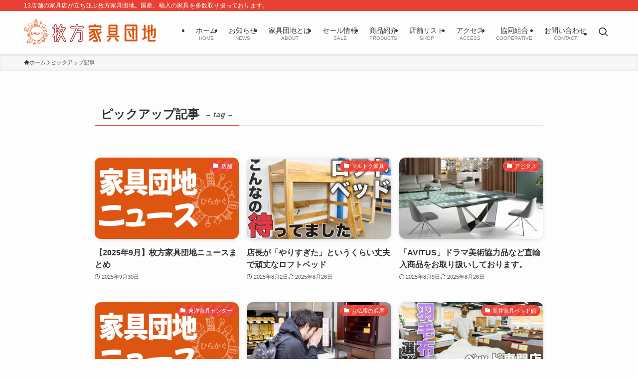

--- FILE ---
content_type: text/html; charset=UTF-8
request_url: https://www.kagudanchi.com/tag/pickup/
body_size: 59000
content:
<!DOCTYPE html>
<html lang="ja" data-loaded="false" data-scrolled="false" data-spmenu="closed">
<head>
<meta charset="utf-8">
<meta name="format-detection" content="telephone=no">
<meta http-equiv="X-UA-Compatible" content="IE=edge">
<meta name="viewport" content="width=device-width, viewport-fit=cover">
<title>ピックアップ記事 | 家具探し、インテリア選びなら大阪枚方家具団地（ひらかぐ）へ</title>
<meta name='robots' content='max-image-preview:large' />
	<style>img:is([sizes="auto" i], [sizes^="auto," i]) { contain-intrinsic-size: 3000px 1500px }</style>
	<link rel="alternate" type="application/rss+xml" title="家具探し、インテリア選びなら大阪枚方家具団地（ひらかぐ）へ &raquo; フィード" href="https://www.kagudanchi.com/feed/" />
<link rel="alternate" type="application/rss+xml" title="家具探し、インテリア選びなら大阪枚方家具団地（ひらかぐ）へ &raquo; コメントフィード" href="https://www.kagudanchi.com/comments/feed/" />
<link rel="alternate" type="application/rss+xml" title="家具探し、インテリア選びなら大阪枚方家具団地（ひらかぐ）へ &raquo; ピックアップ記事 タグのフィード" href="https://www.kagudanchi.com/tag/pickup/feed/" />

<!-- SEO SIMPLE PACK 3.6.2 -->
<link rel="canonical" href="https://www.kagudanchi.com/tag/pickup/">
<meta property="og:locale" content="ja_JP">
<meta property="og:type" content="website">
<meta property="og:title" content="ピックアップ記事 | 家具探し、インテリア選びなら大阪枚方家具団地（ひらかぐ）へ">
<meta property="og:url" content="https://www.kagudanchi.com/tag/pickup/">
<meta property="og:site_name" content="家具探し、インテリア選びなら大阪枚方家具団地（ひらかぐ）へ">
<meta name="twitter:card" content="summary_large_image">
<!-- Google Analytics (gtag.js) -->
<script async src="https://www.googletagmanager.com/gtag/js?id=G-MFZMHHZ1Y1"></script>
<script>
	window.dataLayer = window.dataLayer || [];
	function gtag(){dataLayer.push(arguments);}
	gtag("js", new Date());
	gtag("config", "G-MFZMHHZ1Y1");
	gtag("config", "UA-6498084-2");
</script>
	<!-- / SEO SIMPLE PACK -->

<link rel='stylesheet' id='font-awesome-all-css' href='https://www.kagudanchi.com/wp-content/themes/swell/assets/font-awesome/v6/css/all.min.css?ver=2.15.0' type='text/css' media='all' />
<style id='wp-block-library-inline-css' type='text/css'>
:root{--wp-admin-theme-color:#007cba;--wp-admin-theme-color--rgb:0,124,186;--wp-admin-theme-color-darker-10:#006ba1;--wp-admin-theme-color-darker-10--rgb:0,107,161;--wp-admin-theme-color-darker-20:#005a87;--wp-admin-theme-color-darker-20--rgb:0,90,135;--wp-admin-border-width-focus:2px;--wp-block-synced-color:#7a00df;--wp-block-synced-color--rgb:122,0,223;--wp-bound-block-color:var(--wp-block-synced-color)}@media (min-resolution:192dpi){:root{--wp-admin-border-width-focus:1.5px}}.wp-element-button{cursor:pointer}:root{--wp--preset--font-size--normal:16px;--wp--preset--font-size--huge:42px}:root .has-very-light-gray-background-color{background-color:#eee}:root .has-very-dark-gray-background-color{background-color:#313131}:root .has-very-light-gray-color{color:#eee}:root .has-very-dark-gray-color{color:#313131}:root .has-vivid-green-cyan-to-vivid-cyan-blue-gradient-background{background:linear-gradient(135deg,#00d084,#0693e3)}:root .has-purple-crush-gradient-background{background:linear-gradient(135deg,#34e2e4,#4721fb 50%,#ab1dfe)}:root .has-hazy-dawn-gradient-background{background:linear-gradient(135deg,#faaca8,#dad0ec)}:root .has-subdued-olive-gradient-background{background:linear-gradient(135deg,#fafae1,#67a671)}:root .has-atomic-cream-gradient-background{background:linear-gradient(135deg,#fdd79a,#004a59)}:root .has-nightshade-gradient-background{background:linear-gradient(135deg,#330968,#31cdcf)}:root .has-midnight-gradient-background{background:linear-gradient(135deg,#020381,#2874fc)}.has-regular-font-size{font-size:1em}.has-larger-font-size{font-size:2.625em}.has-normal-font-size{font-size:var(--wp--preset--font-size--normal)}.has-huge-font-size{font-size:var(--wp--preset--font-size--huge)}.has-text-align-center{text-align:center}.has-text-align-left{text-align:left}.has-text-align-right{text-align:right}#end-resizable-editor-section{display:none}.aligncenter{clear:both}.items-justified-left{justify-content:flex-start}.items-justified-center{justify-content:center}.items-justified-right{justify-content:flex-end}.items-justified-space-between{justify-content:space-between}.screen-reader-text{border:0;clip-path:inset(50%);height:1px;margin:-1px;overflow:hidden;padding:0;position:absolute;width:1px;word-wrap:normal!important}.screen-reader-text:focus{background-color:#ddd;clip-path:none;color:#444;display:block;font-size:1em;height:auto;left:5px;line-height:normal;padding:15px 23px 14px;text-decoration:none;top:5px;width:auto;z-index:100000}html :where(.has-border-color){border-style:solid}html :where([style*=border-top-color]){border-top-style:solid}html :where([style*=border-right-color]){border-right-style:solid}html :where([style*=border-bottom-color]){border-bottom-style:solid}html :where([style*=border-left-color]){border-left-style:solid}html :where([style*=border-width]){border-style:solid}html :where([style*=border-top-width]){border-top-style:solid}html :where([style*=border-right-width]){border-right-style:solid}html :where([style*=border-bottom-width]){border-bottom-style:solid}html :where([style*=border-left-width]){border-left-style:solid}html :where(img[class*=wp-image-]){height:auto;max-width:100%}:where(figure){margin:0 0 1em}html :where(.is-position-sticky){--wp-admin--admin-bar--position-offset:var(--wp-admin--admin-bar--height,0px)}@media screen and (max-width:600px){html :where(.is-position-sticky){--wp-admin--admin-bar--position-offset:0px}}
</style>
<link rel='stylesheet' id='swell-icons-css' href='https://www.kagudanchi.com/wp-content/themes/swell/build/css/swell-icons.css?ver=2.15.0' type='text/css' media='all' />
<style id='main_style-inline-css' type='text/css'>
.c-infoBar__btn,.is-style-btn_shiny a{overflow:hidden;position:relative;transition:opacity .25s,-webkit-transform .25s;transition:opacity .25s,transform .25s;transition:opacity .25s,transform .25s,-webkit-transform .25s;z-index:0}.c-infoBar__btn:before,.is-style-btn_shiny a:before{background-image:linear-gradient(90deg,hsla(0,0%,100%,0),hsla(0,0%,100%,.6) 80%,hsla(0,0%,100%,0));content:"";height:200px;left:-120px;position:absolute;top:50%;-webkit-transform:translateY(-50%) rotate(25deg);transform:translateY(-50%) rotate(25deg);width:80px}.c-infoBar__btn:after,.is-style-btn_shiny a:after{-webkit-animation-duration:3s;animation-duration:3s;-webkit-animation-iteration-count:infinite;animation-iteration-count:infinite;-webkit-animation-name:shiny_btn;animation-name:shiny_btn;-webkit-animation-timing-function:ease-in-out;animation-timing-function:ease-in-out;background-image:linear-gradient(100deg,hsla(0,0%,100%,0),#fff);content:"";height:100%;left:-100px;position:absolute;top:0;width:50px}.c-infoBar__btn:hover,.is-style-btn_shiny a:hover{-webkit-transform:translateY(2px);transform:translateY(2px)}.c-infoBar__btn:hover:before,.is-style-btn_shiny a:hover:before{left:110%;transition:.25s ease-in-out}.c-infoBar__btn:hover:after,.is-style-btn_shiny a:hover:after{-webkit-animation:none;animation:none}#fix_bottom_menu:before,.c-infoBar:before,.c-mvBtn__btn:before,.l-fixHeader:before,.p-spMenu__inner:before,[data-type=type1] .p-blogCard__inner:before{content:"";height:100%;left:0;position:absolute;top:0;width:100%;z-index:0}.wp-block-image.is-style-shadow img,.wp-block-video.is-style-shadow video,img.shadow{box-shadow:0 2px 8px rgba(0,0,0,.1),0 4px 8px -4px rgba(0,0,0,.2)}.w-pageTop,.w-singleBottom,.w-singleTop{margin:2em 0}.c-categoryList:before,.c-tagList:before,.c-taxList:before,code.dir_name:before,code.file_name:before{-webkit-font-smoothing:antialiased;-moz-osx-font-smoothing:grayscale;font-family:icomoon!important;font-style:normal;font-variant:normal;font-weight:400;line-height:1;text-transform:none}.c-categoryList__separation:after,.p-breadcrumb__item:after{background-color:currentcolor;-webkit-clip-path:polygon(45% 9%,75% 51%,45% 90%,30% 90%,60% 50%,30% 10%);clip-path:polygon(45% 9%,75% 51%,45% 90%,30% 90%,60% 50%,30% 10%);content:"";display:block;height:10px;margin:0;opacity:.8;width:10px}@-webkit-keyframes flash{0%{opacity:.6}to{opacity:1}}@keyframes flash{0%{opacity:.6}to{opacity:1}}@-webkit-keyframes FadeIn{to{opacity:1}}@keyframes FadeIn{to{opacity:1}}@-webkit-keyframes FadeInFromX{to{opacity:1;-webkit-transform:translateX(0);transform:translateX(0)}}@keyframes FadeInFromX{to{opacity:1;-webkit-transform:translateX(0);transform:translateX(0)}}@-webkit-keyframes FadeInFromY{to{opacity:1;-webkit-transform:translateY(0);transform:translateY(0)}}@keyframes FadeInFromY{to{opacity:1;-webkit-transform:translateY(0);transform:translateY(0)}}@-webkit-keyframes flowing_text{to{-webkit-transform:translateX(-100%);transform:translateX(-100%)}}@keyframes flowing_text{to{-webkit-transform:translateX(-100%);transform:translateX(-100%)}}@-webkit-keyframes shiny_btn{0%{opacity:0;-webkit-transform:scale(0) rotate(25deg);transform:scale(0) rotate(25deg)}84%{opacity:0;-webkit-transform:scale(0) rotate(25deg);transform:scale(0) rotate(25deg)}85%{opacity:.9;-webkit-transform:scale(1) rotate(25deg);transform:scale(1) rotate(25deg)}to{opacity:0;-webkit-transform:scale(50) rotate(25deg);transform:scale(50) rotate(25deg)}}@keyframes shiny_btn{0%{opacity:0;-webkit-transform:scale(0) rotate(25deg);transform:scale(0) rotate(25deg)}84%{opacity:0;-webkit-transform:scale(0) rotate(25deg);transform:scale(0) rotate(25deg)}85%{opacity:.9;-webkit-transform:scale(1) rotate(25deg);transform:scale(1) rotate(25deg)}to{opacity:0;-webkit-transform:scale(50) rotate(25deg);transform:scale(50) rotate(25deg)}}@-webkit-keyframes leftToRight{0%{-webkit-transform:scale(1.1) translateX(-1%);transform:scale(1.1) translateX(-1%)}to{-webkit-transform:scale(1.1) translateX(1%);transform:scale(1.1) translateX(1%)}}@keyframes leftToRight{0%{-webkit-transform:scale(1.1) translateX(-1%);transform:scale(1.1) translateX(-1%)}to{-webkit-transform:scale(1.1) translateX(1%);transform:scale(1.1) translateX(1%)}}@-webkit-keyframes zoomUp{0%{-webkit-transform:scale(1);transform:scale(1)}to{-webkit-transform:scale(1.1);transform:scale(1.1)}}@keyframes zoomUp{0%{-webkit-transform:scale(1);transform:scale(1)}to{-webkit-transform:scale(1.1);transform:scale(1.1)}}@-webkit-keyframes FloatVertical{0%{-webkit-transform:translate3d(0,4px,0);transform:translate3d(0,4px,0)}50%{-webkit-transform:translate3d(0,-4px,0);transform:translate3d(0,-4px,0)}to{-webkit-transform:translate3d(0,4px,0);transform:translate3d(0,4px,0)}}@keyframes FloatVertical{0%{-webkit-transform:translate3d(0,4px,0);transform:translate3d(0,4px,0)}50%{-webkit-transform:translate3d(0,-4px,0);transform:translate3d(0,-4px,0)}to{-webkit-transform:translate3d(0,4px,0);transform:translate3d(0,4px,0)}}@-webkit-keyframes FloatHorizontal{0%{-webkit-transform:translate3d(4px,0,0);transform:translate3d(4px,0,0)}50%{-webkit-transform:translate3d(-4px,0,0);transform:translate3d(-4px,0,0)}to{-webkit-transform:translate3d(4px,0,0);transform:translate3d(4px,0,0)}}@keyframes FloatHorizontal{0%{-webkit-transform:translate3d(4px,0,0);transform:translate3d(4px,0,0)}50%{-webkit-transform:translate3d(-4px,0,0);transform:translate3d(-4px,0,0)}to{-webkit-transform:translate3d(4px,0,0);transform:translate3d(4px,0,0)}}:root{--color_border:hsla(0,0%,78%,.5);--color_gray:hsla(0,0%,78%,.15);--swl-color_hov_gray:rgba(3,2,2,.05);--swl-color_shadow:rgba(0,0,0,.12);--swl-fz--root:3.6vw;--swl-fz--side:var(--swl-fz--root);--swl-block-margin:2em;--swl-sidebar_width:280px;--swl-sidebar_margin:24px;--swl-pad_post_content:0px;--swl-pad_container:4vw;--swl-h2-margin--x:-2vw;--swl-box_shadow:0 2px 4px rgba(0,0,0,.05),0 4px 4px -4px rgba(0,0,0,.1);--swl-img_shadow:0 2px 8px rgba(0,0,0,.1),0 4px 8px -4px rgba(0,0,0,.2);--swl-btn_shadow:0 2px 2px rgba(0,0,0,.1),0 4px 8px -4px rgba(0,0,0,.2);--swl-text_color--black:#333;--swl-text_color--white:#fff;--swl-fz--xs:.75em;--swl-fz--small:.9em;--swl-fz--normal:1rem;--swl-fz--medium:1.1em;--swl-fz--large:1.25em;--swl-fz--huge:1.6em;--swl-list-padding--left:1.5em;--swl-list-padding--has_bg:1em 1em 1em 1.75em}html{font-size:var(--swl-fz--root)}.c-plainBtn{-webkit-appearance:none;-o-appearance:none;appearance:none;background-color:transparent;border:none;box-shadow:none}*,.c-plainBtn{margin:0;padding:0}*{box-sizing:border-box;font-family:inherit;font-size:inherit;line-height:inherit}:after,:before{box-sizing:inherit;text-decoration:inherit;vertical-align:inherit}b,strong{font-weight:700}sub,sup{font-size:smaller}ruby>rt{font-size:50%}main{display:block}:where(ol:not([type])),:where(ul:not([type])){list-style:none}blockquote,q{quotes:none}blockquote:after,blockquote:before,q:after,q:before{content:none}table{border-collapse:collapse;border-spacing:0}td,th{word-break:break-all}img{border-style:none;height:auto;max-width:100%}video{outline:none}code,pre{-moz-tab-size:4;-o-tab-size:4;tab-size:4}svg:not([fill]){fill:currentcolor}[hidden]{display:none}button,input,optgroup,select,textarea{font-family:inherit;font-size:inherit;line-height:inherit}button,input{overflow:visible}button,select{text-transform:none}[type=button],[type=reset],[type=submit],button{-webkit-appearance:button;cursor:pointer;display:inline-block}[role=button]{cursor:pointer}fieldset{padding:.35em .75em .625em}legend{box-sizing:border-box;color:inherit;display:table;max-width:100%;padding:0;white-space:normal}button,input,select,textarea{background-color:#f7f7f7;border:1px solid hsla(0,0%,78%,.5);border-radius:0;color:#333;padding:.25em .5em}[type=color]{padding:0}[type=range]{vertical-align:middle}[aria-busy=true]{cursor:progress}[aria-controls]{cursor:pointer}[aria-disabled]{cursor:default}html{letter-spacing:var(--swl-letter_spacing,normal)}body{word-wrap:break-word;-webkit-text-size-adjust:100%;background-color:var(--color_bg);color:var(--color_text);font-family:var(--swl-font_family);font-size:1rem;font-weight:var(--swl-font_weight);line-height:1.6;max-width:100%;min-width:100%;overflow-wrap:break-word;overflow-x:clip;position:relative}a{color:var(--color_link)}.swl-inline-color{--color_link:currentcolor}#lp-content .post_content,#main_content .post_content{font-size:var(--swl-fz--content,16px)}[data-spmenu=opened] #wpadminbar{z-index:1}#fix_bottom_menu{bottom:-60px;display:none;left:0;position:fixed}[data-spmenu=opened] body>.adsbygoogle{top:-140px!important}.-index-off .widget_swell_index,.-index-off [data-onclick=toggleIndex]{display:none}.-index-off .widget_swell_index+.c-widget{margin-top:0!important}.l-article{max-width:var(--article_size);padding-left:0;padding-right:0}.-sidebar-off .l-article,.lp-content .l-article{margin-left:auto;margin-right:auto}#body_wrap{max-width:100%;overflow-x:clip;position:relative;z-index:1}#body_wrap.-bg-fix{z-index:1}#body_wrap.-bg-fix:before{content:"";height:100%;left:0;position:fixed;top:0;width:100%;z-index:-1}.admin-bar{--swl-adminbarH:var(--wp-admin--admin-bar--height,32px)}.l-container{margin-left:auto;margin-right:auto;max-width:calc(var(--container_size, 0px) + var(--swl-pad_container, 0px)*2);padding-left:var(--swl-pad_container,0);padding-right:var(--swl-pad_container,0)}.l-content{margin:0 auto 6em;padding-top:2em;position:relative;z-index:1}.l-fixHeader{left:0;margin-top:var(--swl-adminbarH,0);opacity:0;position:fixed;top:0;-webkit-transform:translateY(calc(var(--swl-fix_headerH, 100px)*-1));transform:translateY(calc(var(--swl-fix_headerH, 100px)*-1));visibility:hidden;width:100%;z-index:101}.l-fixHeader[data-ready]{transition:all .5s}.l-fixHeader:before{background:var(--color_header_bg);display:block}.c-smallNavTitle{color:inherit;font-size:10px;line-height:1;opacity:.6}.sub-menu .c-smallNavTitle{display:none}.c-gnav{display:flex;height:100%;text-align:center}.c-gnav a{text-decoration:none}.c-gnav .ttl{color:inherit;line-height:1;position:relative;z-index:1}.c-gnav>.menu-item{height:100%;position:relative}.c-gnav>.menu-item:hover>.sub-menu{opacity:1;visibility:visible}.c-gnav>.menu-item>a{color:inherit;display:flex;flex-direction:column;height:100%;justify-content:center;padding:0 12px;position:relative;white-space:nowrap}.c-gnav>.menu-item>a .ttl{display:block;font-size:14px}.c-gnav>.menu-item>a:after{bottom:0;content:"";display:block;left:0;position:absolute;transition:width .25s,height .25s,-webkit-transform .25s;transition:transform .25s,width .25s,height .25s;transition:transform .25s,width .25s,height .25s,-webkit-transform .25s}.c-gnav>.menu-item>a .c-submenuToggleBtn{display:none}.c-gnav>.menu-item>.sub-menu{left:50%;top:100%;-webkit-transform:translateX(-50%);transform:translateX(-50%)}.c-gnav .sub-menu{box-shadow:0 2px 4px rgba(0,0,0,.1);opacity:0;position:absolute;text-align:left;transition:opacity .25s,visibility .25s;visibility:hidden;width:15em;z-index:1}.c-gnav .sub-menu li{position:relative}.c-gnav .sub-menu .ttl{font-size:.9em;left:0;position:relative;transition:left .25s}.c-gnav .sub-menu a{color:inherit;display:block;padding:.5em .75em;position:relative}.c-gnav .sub-menu a:hover{background-color:var(--swl-color_hov_gray)}.c-gnav__sBtn{color:inherit;display:flex;flex-direction:column;height:100%;justify-content:center;padding:0 12px;width:auto}.c-gnav__sBtn .icon-search{font-size:20px}.l-header{background:var(--color_header_bg);left:0;top:0;z-index:100}.l-header,.l-header__inner{position:relative;width:100%}.l-header__inner{color:var(--color_header_text);z-index:1}.l-header__inner .c-catchphrase{letter-spacing:var(--swl-letter_spacing,.2px)}.l-header__logo{line-height:1}.c-headLogo.-txt{align-items:center;display:flex}.c-headLogo__link{display:block;text-decoration:none}.-img .c-headLogo__link{height:100%}.-txt .c-headLogo__link{color:inherit;display:block;font-size:5vw;font-weight:700}.c-headLogo__img{height:100%;-o-object-fit:contain;object-fit:contain;width:auto}.w-header{align-items:center;display:flex}.l-header__customBtn,.l-header__menuBtn{height:var(--logo_size_sp);line-height:1.25;text-align:center;width:var(--logo_size_sp)}.l-mainContent{position:static!important;width:100%}.-sidebar-on .l-mainContent{max-width:100%}.l-mainContent__inner>:first-child,.l-parent>:first-child,.post_content>:first-child{margin-top:0!important}.l-mainContent__inner>:last-child,.l-parent>:last-child,.post_content>:last-child{margin-bottom:0!important}.l-scrollObserver{display:block;height:1px;left:0;pointer-events:none;position:absolute;top:100px;visibility:hidden;width:100%;z-index:1000}#sidebar{font-size:var(--swl-fz--side);position:relative}.c-blogLink{--the-ison-size:1em;align-items:center;display:flex;gap:.5em;line-height:1.5;text-decoration:none}.c-blogLink__icon{flex:0 0 auto;text-decoration:none}.c-blogLink__icon .__svg{height:var(--the-ison-size);width:var(--the-ison-size)}.c-blogLink[data-style=text]{--the-ison-size:.9em}.c-blogLink[data-style=text] .c-blogLink__icon{border:1px solid;border-radius:50%;display:inline-flex;flex:0 0 auto;padding:4px}.c-blogLink[data-style=text] .c-blogLink__text{text-decoration:underline}.c-blogLink[data-style=slim]{--the-ison-size:1.2em;align-items:stretch;border-radius:6px;box-shadow:0 1px 3px 1px rgba(0,0,0,.1);color:inherit;gap:0;overflow:hidden}.c-blogLink[data-style=slim] .c-blogLink__icon{align-items:center;background-color:#e6e9ea;border:2px solid #fff;border-radius:inherit;color:#34383f;display:flex;justify-content:center;transition:color .25s,background-color .25s;width:3.25em}.c-blogLink[data-style=slim] .c-blogLink__text{padding:1em .75em}.c-blogLink[data-style=slim]:hover .c-blogLink__icon{background-color:#34383f;color:#fff}.c-listMenu.c-listMenu li{margin:0;position:relative}.c-listMenu a{border-bottom:1px solid var(--color_border);color:inherit;display:block;line-height:1.4;position:relative;text-decoration:none}.c-listMenu a:hover{background-color:var(--swl-color_hov_gray)}.c-taxList:before{content:"\e92f"}.c-categoryList{color:var(--color_main)}.c-categoryList:before{content:"\e92f"}.c-tagList:before{color:inherit;content:"\e935"}.c-categoryList__link,.c-tagList__link,.c-taxList__link{border-radius:1px;display:block;line-height:1;padding:4px .5em;text-decoration:none}.c-tagList__link{background:#f7f7f7;color:#333}.c-categoryList__link{background-color:var(--color_main);color:#fff}.c-taxList__link{background:#f7f7f7;color:#333}.l-mainContent .c-categoryList__link.-current{background:none;box-shadow:inset 0 0 0 1px currentcolor;color:inherit}.l-topTitleArea .c-categoryList__link.-current{border:none;padding:0}.c-categoryList__separation{display:block;line-height:1;margin-right:.25em}.c-filterLayer:after,.c-filterLayer:before,.c-filterLayer__img{height:100%;left:0;position:absolute;top:0;width:100%}.c-filterLayer{z-index:0}.c-filterLayer:before{z-index:1}.c-filterLayer:after{display:block;z-index:2}.c-filterLayer.-texture-dot:after{background-color:rgba(0,0,0,.1);background-image:url([data-uri]);background-size:2px;content:"";opacity:.5}.c-filterLayer.-texture-brushed:after{background-image:url(https://www.kagudanchi.com/wp-content/themes/swell/assets//img/texture/white-brushed.png);content:"";opacity:.5}.c-filterLayer__img{z-index:0}.-filter-blur>.c-filterLayer__img{-webkit-filter:blur(4px);filter:blur(4px);height:calc(100% + 8px);left:-4px;top:-4px;width:calc(100% + 8px)}.-filter-glay>.c-filterLayer__img{-webkit-filter:grayscale(60%);filter:grayscale(60%)}.c-fixBtn{align-items:center;background:#fff;border:1px solid var(--color_main);border-radius:var(--swl-radius--8,0);box-shadow:var(--swl-box_shadow);color:var(--color_main);cursor:pointer;display:flex;flex-direction:column;height:52px;justify-content:center;letter-spacing:normal;line-height:1;opacity:.75;overflow:hidden;text-align:center;transition:all .25s;width:52px}.c-fixBtn+.c-fixBtn{margin-top:16px}.c-fixBtn__icon{display:block;font-size:20px}.c-fixBtn__label{-webkit-font-feature-settings:"palt";font-feature-settings:"palt";display:block;font-size:10px;-webkit-transform:scale(.9);transform:scale(.9)}#fix_tocbtn .c-fixBtn__label{margin-top:2px}#pagetop .c-fixBtn__label{margin-top:-8px}#pagetop[data-has-text="1"] .c-fixBtn__icon{-webkit-transform:translateY(-6px);transform:translateY(-6px)}.c-iconBtn{align-content:center;align-items:center;color:inherit;display:inline-flex;flex-wrap:wrap;height:100%;justify-content:center;text-decoration:none;width:100%}.c-iconBtn .-menuBtn{z-index:1}.c-iconBtn__icon{display:block;font-size:24px}.p-spMenu__closeBtn .c-iconBtn__icon{font-size:20px}.c-iconBtn__icon:before{display:block}.c-iconBtn__label{display:block;font-size:10px;-webkit-transform:scale(.9);transform:scale(.9);width:100%}.c-iconList{display:flex;flex-wrap:wrap}.widget_swell_prof_widget .c-iconList,.widget_swell_sns_links .c-iconList{justify-content:center}.l-footer__foot .c-iconList{justify-content:center;margin-bottom:8px}.c-iconList__link{box-sizing:content-box;color:inherit;height:1em;margin:0 3px;padding:2px;text-align:center;text-decoration:none;width:1em}.c-iconList__icon,.c-iconList__link{display:block;line-height:1}.c-iconList__icon:before{color:inherit}.is-style-circle .c-iconList__link{border:1px solid;border-radius:50%;margin:4px;padding:5px}.c-modal{height:100%;left:0;position:fixed;top:0;transition:opacity .5s,visibility .5s;width:100%;z-index:1000}[data-loaded=false] .c-modal{display:none}.c-modal:not(.is-opened){opacity:0;pointer-events:none;visibility:hidden}.c-modal .c-modal__close{color:#fff;cursor:pointer;left:0;line-height:2;padding-top:.5em;position:absolute;text-align:center;text-shadow:1px 1px 1px #000;top:100%;width:100%}.c-mvBtn{display:block;margin:2em auto 0;position:relative;text-align:center}.u-ta-l .c-mvBtn{margin-left:0}.u-ta-r .c-mvBtn{margin-right:0}.c-mvBtn__btn{background-color:var(--color_main);border-radius:var(--mv_btn_radius);box-shadow:0 1px 4px rgba(0,0,0,.1);display:block;font-size:3.2vw;letter-spacing:var(--swl-letter_spacing,1px);overflow:hidden;padding:.75em 2.5em;position:relative;text-decoration:none;text-shadow:none;transition:box-shadow .25s}.-btn-n>.c-mvBtn__btn{color:#fff}.c-mvBtn__btn:before{background:linear-gradient(hsla(0,0%,100%,.2),#fff);border-radius:2px;display:block;opacity:0;transition:opacity .25s}.c-mvBtn__btn:hover{box-shadow:0 1px 8px rgba(0,0,0,.2);opacity:1}.c-mvBtn__btn:hover:before{opacity:.2}.-btn-b>.c-mvBtn__btn{background:none;border:1px solid}.c-overlay{background:rgba(0,0,0,.75);height:100%;left:0;position:absolute;top:0;width:100%;z-index:0}.c-pagination{align-items:center;display:flex;flex-wrap:wrap;font-size:13px;justify-content:center;margin:3em 0;position:relative}[class*=page-numbers]{box-sizing:content-box;display:block;font-size:14px;height:36px;line-height:36px;margin:6px;min-width:36px;padding:0;position:relative;text-align:center;text-decoration:none;transition:color .25s,background-color .25s;width:auto}[class*=page-numbers].current,[class*=page-numbers]:hover{background-color:var(--color_main);color:#fff}.c-pagination__dot{color:#aaa;margin:0 6px}.c-postTitle{align-items:center;display:flex;flex-direction:row-reverse}.c-postTitle__ttl{font-size:5vw;line-height:1.4;width:100%}.c-postTitle__date{border-right:1px solid var(--color_border);font-weight:400;line-height:1;margin-right:.75em;padding:.5em .75em .5em 0;text-align:center}.c-postTitle__date .__y{display:block;font-size:3vw;line-height:1;margin-bottom:4px}.c-postTitle__date .__md{display:block;font-size:4.2vw}.p-postList .c-postTitle{margin:0 auto 1em;position:relative;width:100%;z-index:1}.p-postList .c-postTitle__date .__md,.p-postList .c-postTitle__ttl{font-size:4vw}.c-reviewStars i{color:var(--color-review_star,#fac225)}.post_content>.c-reviewStars{display:block}.c-scrollHint{-webkit-animation:FloatHorizontal 2s ease-in-out infinite alternate;animation:FloatHorizontal 2s ease-in-out infinite alternate;margin-bottom:2px!important;margin-top:3em;text-align:right}.c-scrollHint span{align-items:center;display:inline-flex;font-size:12px;line-height:1;opacity:.75;vertical-align:middle}.c-scrollHint span i{font-size:16px;margin-left:4px}.c-scrollHint+.wp-block-table{margin-top:0!important}.c-searchForm{position:relative}.c-searchForm__s{background-color:#fff;line-height:2;padding:4px 44px 4px 8px;width:100%}.c-searchForm__submit{border-radius:var(--swl-radius--4,0);height:100%;overflow:hidden;position:absolute;right:0;top:0;width:40px}.c-searchForm__submit:before{color:#fff;font-size:20px;left:50%;position:absolute;top:50%;-webkit-transform:translateX(-50%) translateY(-50%);transform:translateX(-50%) translateY(-50%);z-index:1}.w-header .c-searchForm__s{font-size:14px;line-height:20px}.w-header .c-searchForm__submit{width:30px}.w-header .c-searchForm__submit:before{font-size:16px}.skip-link{left:0;opacity:0;overflow:hidden;pointer-events:none;position:absolute!important;text-decoration:none;top:0;z-index:999}.skip-link:focus{background-color:#f1f1f1;border-radius:3px;box-shadow:0 0 2px 2px rgba(0,0,0,.6);color:#21759b;display:block;font-size:14px;font-weight:700;height:auto;left:8px;opacity:1;padding:16px 24px;pointer-events:auto;top:8px;width:auto;z-index:1000}.c-postAuthor{align-items:center;display:flex}.c-postAuthor.is-link{color:inherit;text-decoration:none;transition:opacity .25s}.c-postAuthor.is-link:hover{opacity:.75}.c-postAuthor__figure{border-radius:50%;height:20px;margin:0 .25em 0 1px;overflow:hidden;width:20px}.c-postAuthor__figure .avatar{display:block;-o-object-fit:cover;object-fit:cover}.c-postThumb{overflow:hidden;position:relative;vertical-align:middle}.c-postThumb__figure{margin:0;overflow:hidden;position:relative;width:100%;z-index:0}.c-postThumb__figure:before{content:"";display:block;height:0;padding-top:var(--card_posts_thumb_ratio)}.-type-list .c-postThumb__figure:before,.-type-list2 .c-postThumb__figure:before{padding-top:var(--list_posts_thumb_ratio)}.-type-big .c-postThumb__figure:before{padding-top:var(--big_posts_thumb_ratio)}.-type-thumb .c-postThumb__figure:before{padding-top:var(--thumb_posts_thumb_ratio)}.p-blogCard .c-postThumb__figure:before{padding-top:var(--blogcard_thumb_ratio)}.p-postList__link:hover .c-postThumb:before{opacity:.2}.p-postList__link:hover .c-postThumb__img{-webkit-transform:scale(1.06);transform:scale(1.06)}.c-postThumb__img{left:0;position:absolute;top:0;transition:-webkit-transform .25s;transition:transform .25s;transition:transform .25s,-webkit-transform .25s}.c-postThumb__cat{background-color:var(--color_main);display:inline-block;font-size:10px;line-height:2;overflow:hidden;padding:0 .75em;position:absolute;right:0;top:0;white-space:nowrap;z-index:1}.-type-list .c-postThumb__cat,.-type-list2 .c-postThumb__cat{left:0;right:auto;-webkit-transform-origin:0 0;transform-origin:0 0}.c-postThumb__cat:before{margin-right:.4em}.c-postTimes{align-items:center;display:flex;flex-wrap:wrap;gap:.5em}.c-postTimes__modified:before,.c-postTimes__posted:before{margin-right:.325em;position:relative;top:1px}.c-rssSite{margin-right:.5rem}.c-rssSite__favi{display:block;height:14px;margin-right:.25rem;width:14px}.c-rssAuthor{margin-left:0!important}.p-blogCard{cursor:pointer;display:block;margin:2.5em auto 2em;max-width:880px;transition:box-shadow .25s;width:100%}.wp-block-embed>.p-blogCard{margin:0 auto}.p-blogCard:hover{box-shadow:0 4px 16px rgba(0,0,0,.1),0 12px 28px -12px rgba(0,0,0,.05)}.p-blogCard:hover .c-postThumb__img{opacity:1}.p-blogCard__caption{background:var(--color_content_bg);border-radius:2px;display:inline-block;font-size:11px;left:16px;line-height:2;padding:0 .5em;position:absolute;top:-1em;z-index:1}.p-blogCard__caption:before{content:"\e923";display:inline-block;font-family:icomoon;margin-right:3px}.-external .p-blogCard__caption:before{content:"\e91a"}.p-blogCard__inner{align-items:center;display:flex;justify-content:space-between;margin:0;padding:16px;position:relative;transition:box-shadow .25s}.-noimg>.p-blogCard__inner{min-height:5em}.p-blogCard__thumb{flex-shrink:0;margin:0 1em 0 0;width:30%}.p-blogCard__thumb .c-postThumb__figure{margin:0;position:relative;width:100%}.p-blogCard__body{flex:1 1 auto;margin:0}.p-blogCard__title{color:inherit;display:block;font-weight:400;line-height:1.4;text-decoration:none}.p-blogCard__excerpt{display:block;font-size:.8em;line-height:1.4;margin-top:.5em;opacity:.8;word-break:break-word}[data-type=type1] .p-blogCard__caption{bottom:auto;right:auto}[data-type=type1] .p-blogCard__inner{padding-top:21px}[data-type=type1] .p-blogCard__inner:before{border:1px solid;border-radius:var(--swl-radius--2,0);display:block;pointer-events:none}[data-type=type2] .p-blogCard__caption{background:var(--color_main);bottom:auto;color:#fff;padding:0 .75em;right:auto}[data-type=type2] .p-blogCard__inner{border:1px solid var(--color_main);border-radius:2px;padding-top:24px}[data-type=type3] .p-blogCard__caption{background:none;bottom:2px;font-size:10px;left:auto;opacity:.8;right:4px;top:auto;-webkit-transform:scale(.8);transform:scale(.8);-webkit-transform-origin:100% 100%;transform-origin:100% 100%}[data-type=type3] .p-blogCard__inner{background:#fff;border-radius:2px;box-shadow:0 1px 3px 1px rgba(0,0,0,.08);color:#333}.p-breadcrumb{margin:0 auto;padding:8px 0;position:relative}.p-breadcrumb.-bg-on{background:#f7f7f7}.p-breadcrumb:not(.-bg-on){padding-top:12px}.-body-solid .p-breadcrumb.-bg-on{box-shadow:inset 0 -1px 8px rgba(0,0,0,.06)}.-frame-on .p-breadcrumb,.c-infoBar+.p-breadcrumb,.c-infoBar+[data-barba=container]>.p-breadcrumb,.l-topTitleArea+.p-breadcrumb{background:none!important;border:none!important;box-shadow:none!important;padding-top:12px}.-frame-on .p-breadcrumb{padding-bottom:12px}.p-breadcrumb__list{align-items:center;display:flex;font-size:10px;gap:.5em;list-style:none;overflow:hidden;width:100%}.p-breadcrumb__item{align-items:center;display:inline-flex;gap:.5em;position:relative}.p-breadcrumb__item:last-child:after{content:none}.p-breadcrumb__item:last-child span{opacity:.8}.p-breadcrumb__text{align-items:center;color:inherit;display:block;display:inline-flex;text-decoration:none;white-space:nowrap}.p-breadcrumb__text:before{margin-right:3px}.p-breadcrumb__text:hover span{opacity:.76}.p-breadcrumb__text .__home{align-items:center;display:inline-flex;gap:4px}.p-breadcrumb__text .__home:before{line-height:inherit}.single .p-breadcrumb__item:last-child>span.p-breadcrumb__text{display:none}.p-fixBtnWrap{align-items:flex-end;bottom:1.25em;display:flex;flex-direction:column;opacity:0;position:fixed;right:1em;text-align:center;-webkit-transform:translateY(-8px);transform:translateY(-8px);transition:opacity .3s,visibility .3s,-webkit-transform .3s;transition:opacity .3s,transform .3s,visibility .3s;transition:opacity .3s,transform .3s,visibility .3s,-webkit-transform .3s;visibility:hidden;z-index:99}[data-loaded=false] .p-fixBtnWrap{display:none}[data-scrolled=true] .p-fixBtnWrap{opacity:1;-webkit-transform:translateY(0);transform:translateY(0);visibility:visible}.p-postListWrap{position:relative}.p-postList.p-postList{list-style:none;margin-bottom:0;padding-left:0}.p-postList.-type-simple{border-top:1px solid var(--color_border)}.p-postList.-type-card,.p-postList.-type-thumb{display:flex;flex-wrap:wrap;margin-left:-.5em;margin-right:-.5em}.-frame-off .p-postList.-type-list2{border-top:1px solid var(--color_border);padding-top:1.5em}.c-widget .p-postList.-type-card{margin-bottom:-1.5em}.p-postList.-type-thumb+.is-style-more_btn{margin-top:1em}.p-postList.-type-simple+.is-style-more_btn{margin-top:2em}.p-postList__item.p-postList__item:before{content:none}.-type-simple .p-postList__item{margin-bottom:0;margin-top:0}.-type-list .p-postList__item{margin-bottom:2em;margin-top:0}.-type-list2 .p-postList__item{border-bottom:1px solid var(--color_border);margin-bottom:1.5em;margin-top:0;padding-bottom:1.5em}.-type-big .p-postList__item{padding-left:.5em;padding-right:.5em}.-type-big .p-postList__item:not(:last-child){border-bottom:1px solid var(--color_border);margin-bottom:3em;padding-bottom:3em}.-type-card .p-postList__item{margin-bottom:2.5em;margin-top:0;padding:0 .5em;width:50%}.-type-thumb .p-postList__item{margin-bottom:1em;margin-top:0;padding:0 .5em;width:50%}.is-first-big>.p-postList__item:first-child{width:100%}.c-widget .-type-card .p-postList__item{margin-bottom:2em}.c-widget .-type-list .p-postList__item{margin-bottom:1.5em}.p-postList__link{color:inherit;display:block;position:relative;text-decoration:none;z-index:0}.-type-card .p-postList__link{height:100%}.-type-simple .p-postList__link{border-bottom:1px solid var(--color_border);display:block;padding:1em .25em;transition:background-color .25s}.-type-simple .p-postList__link:hover{background-color:var(--swl-color_hov_gray)}.-type-list .p-postList__link,.-type-list2 .p-postList__link{align-items:flex-start;display:flex;flex-wrap:wrap;justify-content:space-between}.-type-list2 .p-postList__link{padding:0 .25em}.-type-list2 .p-postList__item:nth-child(2n) .p-postList__link{flex-direction:row-reverse}.-type-card .p-postList__thumb{width:100%}.-type-list .p-postList__thumb,.-type-list2 .p-postList__thumb{width:36%}.-type-thumb .p-postList__thumb{box-shadow:none;width:100%}.p-postList__thumb:before{background:linear-gradient(45deg,var(--color_gradient1),var(--color_gradient2));content:"";display:block;height:100%;left:0;opacity:0;position:absolute;top:0;transition:opacity .25s;width:100%;z-index:1}.p-postList__body{position:relative;transition:opacity .25s}.-type-big .p-postList__body,.-type-card .p-postList__body{padding-top:1em}.-ps-style-normal .p-postList__item:hover .p-postList__body,.-type-card .p-postList__item:hover .p-postList__body,.-type-list .p-postList__item:hover .p-postList__body{opacity:.75}.-type-list .p-postList__body,.-type-list2 .p-postList__body{width:60%}.-type-thumb .p-postList__body{background:rgba(0,0,0,.5);bottom:0;color:#fff;left:0;padding:.75em;position:absolute;width:100%}.-type-big .p-postList__body:after,.-type-list2 .p-postList__body:after{box-shadow:0 0 0 1px var(--color_border);display:block;font-size:12px;letter-spacing:var(--swl-letter_spacing,.5px);margin:2em auto 0;opacity:.75;padding:1em 0;text-align:center;transition:color .25s,background-color .25s;width:100%}.-type-list2 .p-postList__body:after{display:inline-block;margin-top:2em;max-width:100%;padding:.5em 3em;width:auto}.p-postList__link:hover .p-postList__body:after{background:var(--color_main);box-shadow:none;color:#fff;opacity:1}.p-postList .p-postList__title{background:none;border:none;color:inherit;display:block;font-weight:700;line-height:1.5;margin:0;padding:0}.p-postList .p-postList__title:after,.p-postList .p-postList__title:before{content:none}.-type-card .p-postList__title,.-type-list .p-postList__title,.-type-list2 .p-postList__title{font-size:3.6vw}.-type-simple .p-postList__title{font-size:1em}.p-postList__excerpt{line-height:1.5}.-type-card .p-postList__excerpt{font-size:3.2vw;margin-top:.5em}.-type-list .p-postList__excerpt,.-type-list2 .p-postList__excerpt{font-size:3.4vw;margin-top:.5em}.-type-big .p-postList__excerpt{line-height:1.6;padding-bottom:.5em}#sidebar .p-postList__excerpt,.-related .p-postList__excerpt,.-type-thumb .p-postList__excerpt{display:none}.p-postList__meta{align-items:center;display:flex;flex-wrap:wrap;font-size:10px;line-height:1.25;margin-top:.75em;position:relative}.p-postList__title+.p-postList__meta{margin-top:.25em}.p-postList__meta :before{margin-right:.25em}.-type-simple .p-postList__meta{margin:0 0 4px}.-type-big .p-postList__meta{font-size:12px;margin:0 0 1em}.-type-thumb .p-postList__meta,.c-widget .p-postList__meta{margin-top:0}.p-postList__author,.p-postList__cat,.p-postList__times,.p-postList__views{margin-right:.5em;padding:4px 0}.-type-simple .p-postList__author{padding:0}.p-postList__author:not(:first-child){margin-left:auto}.-w-ranking.p-postList{counter-reset:number 0}.-w-ranking .p-postList__item{position:relative}.-w-ranking .p-postList__item:before{background-color:#3c3c3c;color:#fff;content:counter(number);counter-increment:number;display:block;font-family:arial,helvetica,sans-serif;pointer-events:none;position:absolute;text-align:center;z-index:2}.-w-ranking .p-postList__item:first-child:before{background-color:#f7d305;background-image:linear-gradient(to top left,#f7bf05,#fcea7f,#fcd700,#f7d305,#eaca12,#ac9303,#f7d305,#fcea7f,#f7e705,#eaca12,#f7bf05)}.-w-ranking .p-postList__item:nth-child(2):before{background-color:#a5a5a5;background-image:linear-gradient(to top left,#a5a5a5,#e5e5e5,#ae9c9c,#a5a5a5,#a5a5a5,#7f7f7f,#a5a5a5,#e5e5e5,#a5a5a5,#a5a5a5,#a5a5a5)}.-w-ranking .p-postList__item:nth-child(3):before{background-color:#c47222;background-image:linear-gradient(to top left,#c46522,#e8b27d,#d07217,#c47222,#b9722e,#834c17,#c47222,#e8b27d,#c48022,#b9722e,#c46522)}.-w-ranking.-type-card .p-postList__item:before{font-size:3.2vw;left:calc(.5em + 8px);line-height:2.5;top:-4px;width:2em}.-w-ranking.-type-list .p-postList__item:before{font-size:3vw;left:0;line-height:2;top:0;width:2em}.-type-big .noimg_{display:none}.-type-big .noimg_+.p-postList__body{padding-top:0}.p-spMenu{height:100%;left:0;position:fixed;top:0;transition:opacity 0s;width:100%;z-index:101}[data-loaded=false] .p-spMenu{display:none}[data-spmenu=closed] .p-spMenu{opacity:0;pointer-events:none;transition-delay:1s}.p-spMenu a{color:inherit}.p-spMenu .c-widget__title{margin-bottom:1.5em}.c-spnav{display:block;text-align:left}.c-spnav .menu-item{position:relative}.c-spnav>.menu-item:first-child>a{border-top:none}.c-spnav a{border-bottom:1px solid var(--color_border);display:block;padding:.75em .25em}.c-spnav .desc{margin-left:8px}.p-spMenu__overlay{transition:opacity .5s,visibility .5s}[data-spmenu=closed] .p-spMenu__overlay{opacity:0;visibility:hidden}.p-spMenu__inner{box-shadow:0 0 8px var(--swl-color_shadow);height:100%;padding-top:var(--logo_size_sp);position:absolute;top:0;transition:-webkit-transform .45s;transition:transform .45s;transition:transform .45s,-webkit-transform .45s;transition-timing-function:ease-out;width:88vw;z-index:1}.-left .p-spMenu__inner{left:0;-webkit-transform:translateX(-88vw);transform:translateX(-88vw)}.-right .p-spMenu__inner{right:0;-webkit-transform:translateX(88vw);transform:translateX(88vw)}[data-spmenu=opened] .p-spMenu__inner{-webkit-transform:translateX(0);transform:translateX(0)}.p-spMenu__closeBtn{height:var(--logo_size_sp);position:absolute;top:0;width:var(--logo_size_sp);z-index:1}.-left .p-spMenu__closeBtn{left:0}.-right .p-spMenu__closeBtn{right:0}.p-spMenu__body{-webkit-overflow-scrolling:touch;height:100%;overflow-y:scroll;padding:0 4vw 10vw;position:relative}.p-spMenu__nav{margin-top:-1em;padding-bottom:.5em}.p-spMenu__bottom{margin-top:2em}.note{color:#e03030}.dump_data{background:#fafafa;border:1px solid #ddd;display:block;font-family:arial,sans-serif;font-size:13px;padding:16px;white-space:pre-wrap}.xdebug-var-dump{font-family:inherit;white-space:inherit}.xdebug-var-dump small:first-child{display:block}.xdebug-var-dump font{color:#4368af}.xdebug-var-dump small{color:#ff6868}.alignwide{max-width:none!important;position:relative;width:100%}h2.alignwide{margin-left:0!important;margin-right:0!important}.alignfull{left:calc(50% - 50vw);max-width:100vw!important;position:relative;width:100vw}@supports (--css:variables){.alignfull{left:calc(50% - 50vw + var(--swl-scrollbar_width, 0px)/2);width:calc(100vw - var(--swl-scrollbar_width, 0px))}}.alignfull>.wp-block-cover__inner-container,.alignfull>.wp-block-group__inner-container{margin:0 auto;max-width:var(--article_size)}.u-bg-main{background-color:var(--color_main)!important;color:#fff!important}.cf:after,.cf:before{clear:both;content:"";display:block;height:0;overflow:hidden}.clear,.u-cf{clear:both!important}.none,.u-none{display:none!important}.u-block{display:block!important}.u-flex--aic{align-items:center;display:flex}.fs_xs,.has-xs-font-size,.u-fz-xs{font-size:var(--swl-fz--xs)!important}.fs_s,.has-s-font-size,.has-small-font-size,.u-fz-s{font-size:var(--swl-fz--small)!important}.has-normal-font-size,.has-regular-font-size{font-size:var(--swl-fz--normal)!important}.has-medium-font-size,.u-fz-m{font-size:var(--swl-fz--medium)!important}.fs_l,.has-l-font-size,.has-large-font-size,.u-fz-l{font-size:var(--swl-fz--large)!important}.fs_xl,.has-huge-font-size,.has-xl-font-size,.u-fz-xl{font-size:var(--swl-fz--huge)!important}.u-fz-10{font-size:10px}.u-fz-11{font-size:11px}.u-fz-12{font-size:12px}.u-fz-13{font-size:13px}.u-fz-14{font-size:14px}.u-fz-15{font-size:15px}.u-fz-16{font-size:16px}.u-fz-18{font-size:18px}.u-fw-bold{font-weight:700!important}.u-fw-normal{font-weight:400!important}.u-fw-lighter{font-weight:lighter!important}.u-fs-italic{font-style:italic!important}.u-col-main{color:var(--color_main)!important}.u-thin{opacity:.8}.hov-opacity{transition:opacity .25s}.hov-opacity:hover{opacity:.8}.hov-flash:hover{-webkit-animation:flash 1s;animation:flash 1s}.hov-flash-up{transition:box-shadow .25s}.hov-flash-up:hover{-webkit-animation:flash 1s;animation:flash 1s;box-shadow:0 2px 8px rgba(0,0,0,.25)}.hov-col-main{transition:color .25s}.hov-col-main:hover{color:var(--color_main)!important}.u-lh-10{line-height:1!important}.u-lh-15{line-height:1.5!important}.u-lh-20{line-height:2!important}.luminous{cursor:-webkit-zoom-in!important;cursor:zoom-in!important}.u-mb-ctrl+*{margin-top:0!important}.u-mb-0{margin-bottom:0!important}.u-mb-5{margin-bottom:.5em!important}.u-mb-10{margin-bottom:1em!important}.u-mb-15{margin-bottom:1.5em!important}.u-mb-20{margin-bottom:2em!important}.u-mb-25{margin-bottom:2.5em!important}.u-mb-30{margin-bottom:3em!important}.u-mb-40{margin-bottom:4em!important}.u-mb-50{margin-bottom:5em!important}.u-mb-60{margin-bottom:6em!important}.u-mb-80{margin-bottom:8em!important}.u-mt-0{margin-top:0!important}.u-mt-5{margin-top:.5em!important}.u-mt-10{margin-top:1em!important}.u-mt-15{margin-top:1.5em!important}.u-mt-20{margin-top:2em!important}.u-mt-25{margin-top:2.5em!important}.u-mt-30{margin-top:3em!important}.u-mt-40{margin-top:4em!important}.u-mt-50{margin-top:5em!important}.u-mt-60{margin-top:6em!important}.u-mt-80{margin-top:8em!important}.u-obf-cover{display:block;height:100%!important;-o-object-fit:cover;object-fit:cover;width:100%!important}.al_c,.u-ta-c{text-align:center}.al_l,.u-ta-l{text-align:left}.al_r,.u-ta-r{text-align:right}.u-nowrap{white-space:nowrap}.alignleft{float:left}.alignright{float:right}.c-prBanner__link{display:block;margin:0 auto;max-width:400px;transition:opacity .25s}.c-prBanner__link:hover{opacity:.8}.c-prBanner__img{width:100%}.widget_swell_ad_widget{margin:0 auto;text-align:center;width:100%}.widget_swell_ad_widget iframe,.widget_swell_ad_widget ins{box-sizing:border-box;max-width:100%}.w-beforeToc{margin-bottom:4em;margin-top:4em}.w-fixSide{margin-top:2em;max-height:calc(100vh - 16px - var(--swl-adminbarH, 0px) - var(--swl-fix_headerH, 0px));overflow-y:auto;top:calc(8px + var(--swl-adminbarH, 0px) + var(--swl-fix_headerH, 0px))}.w-frontTop{margin-bottom:3em}.w-frontBottom{margin-top:3em}.c-widget+.c-widget{margin-top:2em}.c-widget p:empty:before{content:none}.c-widget .textwidget>:not(:last-child){margin-bottom:1em}.c-widget__title{font-size:4vw;font-weight:700;margin-bottom:1.5em;overflow:hidden;position:relative}.c-widget__title:after,.c-widget__title:before{box-sizing:inherit;display:block;height:1px;position:absolute;z-index:0}.widget_search .c-widget__title,.widget_search .wp-block-search__label{display:none}.recentcomments{padding:8px}.cat-post-count,.post_count,.tag-link-count{color:#666;font-size:3vw;position:relative;right:-1px}.cat-post-count{margin-left:4px}.wp-block-archives-list,.wp-block-categories-list,.wp-block-latest-comments,.wp-block-latest-posts,.wp-block-rss{list-style:none!important;padding:0!important}.post_content{line-height:1.8;margin:0;max-width:100%;padding:0}.post_content>*{clear:both;margin-bottom:var(--swl-block-margin,2em)}.post_content div>:first-child,.post_content>:first-child{margin-top:0!important}.post_content dd>:last-child,.post_content div>:last-child,.post_content>:last-child{margin-bottom:0!important}.post_content h1{font-size:2em}.post_content h2{font-size:1.2em;line-height:1.4;margin:4em 0 2em;position:relative;z-index:1}.post_content>h2{margin-left:var(--swl-h2-margin--x,0);margin-right:var(--swl-h2-margin--x,0)}.post_content h3{font-size:1.1em;font-weight:700;line-height:1.4;margin:3em 0 2em;position:relative}.post_content h3:before{bottom:0;display:block;left:0;position:absolute;z-index:0}.post_content h4{font-size:1.05em;line-height:1.4;margin:3em 0 1.5em;position:relative}.post_content dt,.post_content h2,.post_content h3,.post_content h4{font-weight:700}.post_content .is-style-section_ttl{background:none;border:none;border-radius:0;color:inherit;letter-spacing:var(--swl-letter_spacing,.2px);padding:0;position:relative;text-align:center}.post_content .is-style-section_ttl:after,.post_content .is-style-section_ttl:before{border:none;content:none}.post_content .is-style-section_ttl.has-text-align-left{text-align:left}.post_content .is-style-section_ttl.has-text-align-right{text-align:right}.post_content .is-style-section_ttl small{display:block;font-size:.6em;padding-top:.25em}.post_content table{border:none;border-collapse:collapse;border-spacing:0;line-height:1.6;max-width:100%;text-align:left;width:100%}.post_content td,.post_content th{border:1px solid var(--color_border--table,#dcdcdc);padding:.5em}.post_content th{background-color:var(--tbody-th-color--bg,hsla(0,0%,59%,.05));color:var(--tbody-th-color--txt,inherit);font-weight:700}.post_content thead td,.post_content thead th{background-color:var(--thead-color--bg,var(--color_main));color:var(--thead-color--txt,#fff)}.post_content :where(table) caption{font-size:.9em;margin-bottom:.25em;opacity:.8}.post_content small{font-size:.8em;opacity:.8}.post_content :not(pre)>code{align-items:center;background:#f7f7f7;border:1px solid rgba(0,0,0,.1);border-radius:2px;color:#333;display:inline-flex;font-family:Menlo,Consolas,メイリオ,sans-serif;font-size:.9em;letter-spacing:0;line-height:1;margin:0 .5em;padding:.25em .5em}.post_content :where(ul:not([type])){list-style:disc}.post_content :where(ol:not([type])){list-style:decimal}.post_content ol,.post_content ul{padding-left:var(--swl-list-padding--left)}.post_content ol ul,.post_content ul ul{list-style:circle}.post_content li{line-height:1.5;margin:.25em 0;position:relative}.post_content li ol,.post_content li ul{margin:0}.post_content hr{border:none;border-bottom:1px solid rgba(0,0,0,.1);margin:2.5em 0}.post_content blockquote{background:var(--color_gray);position:relative}.post_content blockquote.is-style-large{padding:1.5em 3em}.post_content blockquote.is-style-large cite{text-align:inherit}.post_content blockquote cite{display:block;font-size:.8em;margin-top:1em;opacity:.8}.post_content blockquote>*{position:relative;z-index:1}.post_content blockquote>:not(:last-child){margin:0 0 .5em}.post_content blockquote:after,.post_content blockquote:before{line-height:1;position:absolute;z-index:0}.post_content pre{overflow-x:auto;padding:.5em}.post_content iframe{display:block;margin-left:auto;margin-right:auto;max-width:100%}.l-mainContent__inner>.post_content{margin:4em 0;padding:0 var(--swl-pad_post_content,0)}.c-tabBody__item>*,.cap_box_content>*,.faq_a>*,.swell-block-accordion__body>*,.swell-block-dl__dd>*,.swell-block-step__body>*,.swl-has-mb--s>*,.wp-block-column>*,.wp-block-cover__inner-container>*,.wp-block-group__inner-container>*,.wp-block-media-text__content>*,div[class*=is-style-]>*{margin-bottom:1em}.alignfull>.wp-block-cover__inner-container>*,.alignfull>.wp-block-group__inner-container>*,.swell-block-fullWide__inner>*{margin-bottom:2em}:where(.is-layout-flex){gap:.5em}.is-layout-flex{display:flex;flex-wrap:wrap}.is-layout-flex.is-nowrap{flex-wrap:nowrap}.is-layout-flex:not(.is-vertical).is-content-justification-center{justify-content:center}.is-layout-flex:not(.is-vertical).is-content-justification-right{justify-content:flex-end}.is-layout-flex.is-content-justification-space-between{justify-content:space-between}.is-layout-flex.is-vertical{flex-direction:column}.is-layout-flex.is-vertical.is-content-justification-center{align-items:center}.is-layout-flex.is-vertical.is-content-justification-left{align-items:flex-start}.is-layout-flex.is-vertical.is-content-justification-right{align-items:flex-end}.font_col_main{color:var(--color_main)!important}.font_col_red{color:var(--color_deep01)!important}.font_col_blue{color:var(--color_deep02)!important}.font_col_green{color:var(--color_deep03)!important}[class*=fill_col_]{border-radius:1px;padding:.25em .5em}.fill_col_main{background-color:var(--color_main);color:#fff}.fill_col_red{background-color:var(--color_deep01)!important;color:#fff}.fill_col_blue{background-color:var(--color_deep02)!important;color:#fff}.fill_col_green{background-color:var(--color_deep03)!important;color:#fff}.is-style-border_sg{border:1px solid hsla(0,0%,78%,.5);padding:var(--swl-box_padding)}.is-style-border_dg{border:1px dashed hsla(0,0%,78%,.5);padding:var(--swl-box_padding)}.is-style-border_sm{border:1px solid var(--color_main);padding:var(--swl-box_padding)}.is-style-border_dm{border:1px dashed var(--color_main);padding:var(--swl-box_padding)}.is-style-bg_main{background-color:var(--color_main);color:#fff;padding:var(--swl-box_padding)}.is-style-bg_main_thin{background-color:var(--color_main_thin);padding:var(--swl-box_padding)}.is-style-bg_gray{background:var(--color_gray);padding:var(--swl-box_padding)}:root{--swl-box_padding:1.5em}.has-border.-border01{border:var(--border01)}.has-border.-border02{border:var(--border02)}.has-border.-border03{border:var(--border03)}.has-border.-border04{border:var(--border04)}.has-border,div.has-background,p.has-background{padding:var(--swl-box_padding)}.is-style-balloon_box2,.is-style-emboss_box,.is-style-sticky_box{background-color:#fff;color:#333}.is-style-bg_stripe{background:linear-gradient(-45deg,transparent 25%,var(--color_gray) 25%,var(--color_gray) 50%,transparent 50%,transparent 75%,var(--color_gray) 75%,var(--color_gray));background-clip:padding-box;background-size:6px 6px;padding:var(--swl-box_padding);position:relative}.is-style-crease{background-color:#f7f7f7;padding:calc(.5em + 20px);position:relative}.is-style-crease:before{background-color:inherit;border-color:var(--color_content_bg) var(--color_content_bg) rgba(0,0,0,.1) rgba(0,0,0,.1);border-style:solid;border-width:0 20px 20px 0;box-shadow:-1px 1px 1px rgba(0,0,0,.05);content:"";position:absolute;right:0;top:0;width:0}.is-style-bg_grid{background-image:linear-gradient(transparent calc(100% - 1px),var(--color_gray) 50%,var(--color_gray)),linear-gradient(90deg,transparent calc(100% - 1px),var(--color_gray) 50%,var(--color_gray));background-repeat:repeat;background-size:16px 16px;padding:var(--swl-box_padding)}.is-style-note_box,.is-style-stitch{background:#f7f7f7;color:#5f5a59;display:block;font-style:normal;padding:var(--swl-box_padding);position:relative}.is-style-note_box:before,.is-style-stitch:before{border:1px dashed hsla(0,0%,78%,.6);border-radius:inherit;content:"";display:block;height:calc(100% - 12px);left:6px;pointer-events:none;position:absolute;top:6px;width:calc(100% - 12px)}.is-style-dent_box{background:rgba(0,0,0,.05);box-shadow:inset 0 2px 4px rgba(0,0,0,.1);padding:var(--swl-box_padding)}.is-style-emboss_box{border-top:2px solid var(--color_main);box-shadow:var(--swl-box_shadow);padding:var(--swl-box_padding)}.is-style-kakko_box{padding:var(--swl-box_padding);position:relative}.is-style-kakko_box:before{border-left:1px solid;border-top:1px solid;left:0;top:0}.is-style-kakko_box:after{border-bottom:1px solid;border-right:1px solid;bottom:0;right:0}.is-style-kakko_box:after,.is-style-kakko_box:before{border-color:var(--color_main);content:"";display:inline-block;height:2em;position:absolute;width:2.25em}.is-style-big_kakko_box{padding:var(--swl-box_padding);position:relative}.is-style-big_kakko_box:before{border-bottom:1px solid;border-left:1px solid;border-top:1px solid;bottom:0;left:0}.is-style-big_kakko_box:after{border-bottom:1px solid;border-right:1px solid;border-top:1px solid;bottom:0;right:0}.is-style-big_kakko_box:after,.is-style-big_kakko_box:before{border-color:var(--color_main);content:"";display:inline-block;height:100%;position:absolute;width:.75em}.is-style-border_left{border-left:2px solid;padding-left:10px}.is-style-sticky_box{border-left:8px solid var(--color_main);box-shadow:var(--swl-box_shadow);min-width:6em;padding:.75em 1em}.is-style-balloon_box,.is-style-sticky_box{line-height:1.4;position:relative;width:-webkit-fit-content;width:-moz-fit-content;width:fit-content}.is-style-balloon_box{background-color:var(--color_main);border-radius:2px;color:#fff;min-width:2em;padding:.5em 1.25em}.is-style-balloon_box:before{border:12px solid transparent;border-top:12px solid var(--color_main);bottom:-22px;content:"";height:0;left:1.25em;position:absolute;visibility:visible;width:0}.is-style-balloon_box2{border:1px solid;border-radius:2px;line-height:1.4;min-width:2em;padding:.5em 1.25em;position:relative;width:-webkit-fit-content;width:-moz-fit-content;width:fit-content}.is-style-balloon_box2:before{background:inherit;border-bottom:1px solid;border-right:1px solid;bottom:-7px;content:"";height:12px;left:1.25em;position:absolute;-webkit-transform:rotate(45deg);transform:rotate(45deg);visibility:visible;width:12px}.is-style-balloon_box.has-text-align-center,.is-style-balloon_box2.has-text-align-center{margin-left:auto;margin-right:auto}.is-style-balloon_box.has-text-align-center:before{left:calc(50% - 12px)}.is-style-balloon_box2.has-text-align-center:before{left:50%;-webkit-transform:translateX(-50%) rotate(45deg);transform:translateX(-50%) rotate(45deg)}.is-style-icon_announce,.is-style-icon_bad,.is-style-icon_book,.is-style-icon_good,.is-style-icon_info,.is-style-icon_pen{border-radius:2px;line-height:1.6;padding:1em 1em 1em 4.25em;position:relative}.is-style-icon_announce:before,.is-style-icon_bad:before,.is-style-icon_book:before,.is-style-icon_good:before,.is-style-icon_info:before,.is-style-icon_pen:before{content:"";display:inline-block;font-family:icomoon;font-size:inherit;left:1.25em;position:absolute;top:50%;-webkit-transform:translateY(-50%) scale(1.5);transform:translateY(-50%) scale(1.5)}.is-style-icon_announce:after,.is-style-icon_bad:after,.is-style-icon_book:after,.is-style-icon_good:after,.is-style-icon_info:after,.is-style-icon_pen:after{border-right:1px solid;content:"";display:block;height:50%;left:3.25em;opacity:.4;position:absolute;top:25%;width:0}.is-style-icon_good{background:var(--color_icon_good_bg);border-color:var(--color_icon_good)}.is-style-icon_good:before{color:var(--color_icon_good);content:"\e8dc"}.is-style-icon_good:after{border-right-color:var(--color_icon_good)}.is-style-icon_bad{background:var(--color_icon_bad_bg);border-color:var(--color_icon_bad)}.is-style-icon_bad:before{color:var(--color_icon_bad);content:"\e8db"}.is-style-icon_bad:after{border-right-color:var(--color_icon_bad)}.is-style-icon_info{background:var(--color_icon_info_bg);border-color:var(--color_icon_info)}.is-style-icon_info:before{color:var(--color_icon_info);content:"\e941"}.is-style-icon_info:after{border-right-color:var(--color_icon_info)}.is-style-icon_announce{background:var(--color_icon_announce_bg);border-color:var(--color_icon_announce)}.is-style-icon_announce:before{color:var(--color_icon_announce);content:"\e913"}.is-style-icon_announce:after{border-right-color:var(--color_icon_announce)}.is-style-icon_pen{background:var(--color_icon_pen_bg);border-color:var(--color_icon_pen)}.is-style-icon_pen:before{color:var(--color_icon_pen);content:"\e934"}.is-style-icon_pen:after{border-right-color:var(--color_icon_pen)}.is-style-icon_book{background:var(--color_icon_book_bg);border-color:var(--color_icon_book)}.is-style-icon_book:before{color:var(--color_icon_book);content:"\e91a"}.is-style-icon_book:after{border-right-color:var(--color_icon_book)}[class*=is-style-big_icon_]{border-color:var(--the-color,currentColor);padding:2em 1.5em 1.5em;position:relative}[class*=is-style-big_icon_]:not(:first-child){margin-top:2.5em}[class*=is-style-big_icon_]:before{align-items:center;background-color:var(--the-color,currentColor);border:2px solid;border-color:var(--color_content_bg);border-radius:50%;color:#fff;content:"";display:inline-flex;font-family:icomoon;font-size:1.25em;height:2em;justify-content:center;left:.5em;line-height:1;padding:0 0 0 .05em;position:absolute;top:-1px;-webkit-transform:translateY(-50%);transform:translateY(-50%);width:2em}.is-style-big_icon_point{--the-color:var(--color_icon_point)}.is-style-big_icon_point:before{content:"\e915"}.is-style-big_icon_check,.is-style-big_icon_good{--the-color:var(--color_icon_check)}.is-style-big_icon_check:before,.is-style-big_icon_good:before{content:"\e923"}.is-style-big_icon_bad,.is-style-big_icon_batsu{--the-color:var(--color_icon_batsu)}.is-style-big_icon_bad:before,.is-style-big_icon_batsu:before{content:"\e91f"}.is-style-big_icon_hatena{--the-color:var(--color_icon_hatena)}.is-style-big_icon_hatena:before{content:"\e917"}.is-style-big_icon_caution{--the-color:var(--color_icon_caution)}.is-style-big_icon_caution:before{content:"\e916"}.is-style-big_icon_memo{--the-color:var(--color_icon_memo)}.is-style-big_icon_memo:before{content:"\e929"}.is-style-browser_mac{--frame-color:#ced1d5;--bar-height:32px;--frame-width:6px;--caption-fz:12px;display:grid!important;grid-template-areas:"Bar" "Display";position:relative}.swell-block-column .is-style-browser_mac,.wp-block-column .is-style-browser_mac,.wp-block-gallery:not(.columns-1) .is-style-browser_mac{--frame-width:4px;--caption-fz:11px;--bar-height:30px}.is-style-browser_mac>.wp-block-group__inner-container{max-height:400px;overflow-y:auto;padding:1.5em;width:100%}.is-style-browser_mac:before{background:var(--frame-color) url([data-uri]) no-repeat left 8px top 50%;background-size:auto calc(var(--bar-height) - 20px);border-radius:8px 8px 0 0;content:"";display:block;grid-area:Bar;height:var(--bar-height);padding:0;position:relative;width:100%;z-index:1}.is-style-browser_mac.wp-block-image img,.is-style-browser_mac.wp-block-video video,.is-style-browser_mac>.wp-block-group__inner-container{background:#fff;border:solid var(--frame-width) var(--frame-color);border-radius:0 0 8px 8px;border-top:none;box-shadow:0 2px 24px -2px rgba(0,0,0,.25);color:#333;grid-area:Display}.is-style-browser_mac.wp-block-image,.is-style-browser_mac.wp-block-video{margin-left:auto;margin-right:auto;width:-webkit-fit-content;width:-moz-fit-content;width:fit-content}.is-style-browser_mac.wp-block-image img,.is-style-browser_mac.wp-block-video video{display:block;margin:0 auto}.is-style-browser_mac.is-style-browser_mac>figcaption{background:#fff;border-radius:6px 6px 0 0;font-size:var(--caption-fz)!important;grid-area:Bar;left:calc((var(--bar-height) - 20px)*5 + 8px);line-height:1;margin:0!important;max-width:calc(100% - 80px);padding:6px 8px;position:absolute;top:calc(var(--bar-height) - var(--caption-fz) - 14px);z-index:2}.wp-block-gallery .is-style-browser_mac figcaption{max-width:100%;top:auto;width:100%}.is-style-desktop{--body-color:#ced1d5;--bezel-width:8px;--bezel-frame:2px;--bezel-width--foot:calc(var(--bezel-width)*5.5);--panel-ratio:56.25%;display:grid!important;grid-template-areas:"Display" "Foot" "Caption";padding:0;position:relative}.swell-block-column .is-style-desktop,.wp-block-column .is-style-desktop,.wp-block-gallery:not(.columns-1) .is-style-desktop{--bezel-width:6px}.is-style-desktop.wp-block-image{margin-left:auto;margin-right:auto;width:-webkit-fit-content;width:-moz-fit-content;width:fit-content}.is-style-desktop.wp-block-image img,.is-style-desktop.wp-block-video video,.is-style-desktop>.wp-block-group__inner-container{border:var(--bezel-width) solid #222;border-bottom-width:calc(var(--bezel-width) - var(--bezel-frame));border-radius:6px 6px 0 0;display:block;grid-area:Display;margin:0 auto;padding:0;z-index:0}.is-style-desktop>.wp-block-group__inner-container{background-color:#fff;color:#111;height:calc(100% - var(--bezel-width--foot));overflow-y:auto;padding:1em;position:absolute;width:100%}.is-style-desktop.wp-block-image img,.is-style-desktop.wp-block-video video{margin-bottom:var(--bezel-width--foot)}.is-style-desktop figcaption{grid-area:Caption}.is-style-desktop:after{border:solid var(--bezel-frame) var(--body-color)!important;border-bottom-width:var(--bezel-width--foot)!important;border-radius:6px 6px 8px 8px!important;box-sizing:border-box;content:"";display:block;grid-area:Display;height:0;padding-top:var(--panel-ratio);pointer-events:none;width:100%;z-index:1}.is-style-desktop.wp-block-image:after,.is-style-desktop.wp-block-video:after{height:100%;padding:0;position:absolute;visibility:visible;width:100%;z-index:1}.is-style-desktop:before{background:linear-gradient(to bottom,rgba(0,0,0,.125),rgba(0,0,0,.05) 55%,rgba(0,0,0,.05) 75%,rgba(0,0,0,.075) 92%,hsla(0,0%,100%,.3) 96%,rgba(0,0,0,.35) 99%),linear-gradient(to right,hsla(0,0%,100%,.2),rgba(0,0,0,.35) 1%,hsla(0,0%,100%,.3) 4%,rgba(0,0,0,.02) 8%,hsla(0,0%,100%,.2) 25%,hsla(0,0%,100%,.2) 75%,rgba(0,0,0,.02) 92%,hsla(0,0%,100%,.3) 96%,rgba(0,0,0,.35) 99%,hsla(0,0%,100%,.2)),linear-gradient(to bottom,var(--body-color),var(--body-color));background-position:top,bottom,top;background-repeat:no-repeat;background-size:100% 92%,100% 8%,100%;border-radius:0 0 4px 4px/2px;box-shadow:0 0 calc(var(--body-width, 4px)*.001) rgba(0,0,0,.2);content:"";display:block;grid-area:Foot;height:0;margin:0 auto;order:1;padding-top:10%;width:18%}.wp-block-gallery .is-style-desktop img{height:calc(100% - var(--bezel-width--foot))!important}.wp-block-gallery .is-style-desktop figcaption{bottom:var(--bezel-width--foot)!important;grid-area:Display}.is-style-browser_mac.size_s,.is-style-desktop.size_s{padding:0 var(--img-space--s,8%)}.is-style-browser_mac.size_s img,.is-style-desktop.size_s img{max-width:100%}.is-style-browser_mac.size_xs,.is-style-desktop.size_xs{padding:0 var(--img-space--xs,16%)}.is-style-browser_mac.size_xs img,.is-style-desktop.size_xs img{max-width:100%}.p-articleThumb__caption,.wp-block-embed>figcaption,.wp-block-image figcaption,.wp-block-table figcaption,.wp-block-video figcaption{color:inherit;display:block!important;font-size:.8em;line-height:1.4;margin-bottom:0;margin-top:.75em;opacity:.8;text-align:center}.has-swl-main-color{color:var(--color_main)!important}.has-swl-main-thin-color{color:var(--color_main_thin)!important}.has-swl-gray-color{color:var(--color_gray)!important}.has-black-color{color:#000!important}.has-white-color{color:#fff!important}.has-swl-pale-01-color{color:var(--color_pale01)!important}.has-swl-pale-02-color{color:var(--color_pale02)!important}.has-swl-pale-03-color{color:var(--color_pale03)!important}.has-swl-pale-04-color{color:var(--color_pale04)!important}.has-swl-deep-01-color{color:var(--color_deep01)!important}.has-swl-deep-02-color{color:var(--color_deep02)!important}.has-swl-deep-03-color{color:var(--color_deep03)!important}.has-swl-deep-04-color{color:var(--color_deep04)!important}.has-swl-main-background-color{background-color:var(--color_main)!important;color:var(--swl-text_color--white,#fff)}.has-swl-main-thin-background-color{background-color:var(--color_main_thin)!important;color:var(--swl-text_color--black,#333)}.has-swl-gray-background-color{background-color:var(--color_gray)!important}.has-black-background-color{background-color:#000!important;color:var(--swl-text_color--white,#fff)}.has-white-background-color{background-color:#fff!important;color:var(--swl-text_color--black,#333)}.has-swl-deep-01-background-color{background-color:var(--color_deep01)!important;color:var(--swl-text_color--white,#fff)}.has-swl-deep-02-background-color{background-color:var(--color_deep02)!important;color:var(--swl-text_color--white,#fff)}.has-swl-deep-03-background-color{background-color:var(--color_deep03)!important;color:var(--swl-text_color--white,#fff)}.has-swl-deep-04-background-color{background-color:var(--color_deep04)!important;color:var(--swl-text_color--white,#fff)}.has-swl-pale-01-background-color{background-color:var(--color_pale01)!important;color:var(--swl-text_color--black,#333)}.has-swl-pale-02-background-color{background-color:var(--color_pale02)!important;color:var(--swl-text_color--black,#333)}.has-swl-pale-03-background-color{background-color:var(--color_pale03)!important;color:var(--swl-text_color--black,#333)}.has-swl-pale-04-background-color{background-color:var(--color_pale04)!important;color:var(--swl-text_color--black,#333)}.wp-block-columns.sp_column2.has-2-columns{flex-wrap:nowrap!important}.wp-block-columns.first_big>.wp-block-column,.wp-block-columns.last_big>.wp-block-column{flex-grow:0}.wp-block-columns.first_big .wp-block-column:first-child,.wp-block-columns.last_big .wp-block-column:last-child{flex-basis:100%!important}.wp-block-columns.first_big.sp_column2 .wp-block-column:not(:first-child),.wp-block-columns.last_big.sp_column2 .wp-block-column:not(:last-child){flex-basis:calc(50% - var(--wp-column-gap)/2)!important}.instagram-media-rendered,.twitter-tweet-rendered{margin-left:auto!important;margin-right:auto!important}.fb_iframe_widget,.fb_iframe_widget>span{display:block!important}.fb_iframe_widget>span{margin:0 auto}.wp-block-image{text-align:center}.wp-block-image img{vertical-align:bottom}.wp-block-image figcaption a{display:inline}.wp-block-image:after{clear:both;content:"";display:block;height:0;visibility:hidden}.wp-block-image a{display:block;transition:opacity .25s}.wp-block-image a:hover{opacity:.8}.wp-caption{max-width:100%;text-align:center;width:100%}.wp-caption-text{font-size:.8em;margin-top:1em;opacity:.8}img.aligncenter{clear:both;display:block;margin-left:auto;margin-right:auto}.wp-block-image.is-style-border img,.wp-block-video.is-style-border video,img.border{border:1px solid rgba(0,0,0,.1)}.wp-block-image.is-style-photo_frame img,.wp-block-video.is-style-photo_frame video,img.photo_frame{border:4px solid #fff;box-shadow:0 0 0 1px rgba(0,0,0,.1)}.size_s img,img.size_s{display:block;margin:auto;max-width:calc(100% - var(--img-space--s, 8%)*2)}.size_xs img,img.size_xs{display:block;margin:auto;max-width:calc(100% - var(--img-space--xs, 16%)*2)}.swl-marker{display:inline;padding:2px}.swl-bg-color{border-radius:1px;padding:.25em}mark.has-inline-color{background-color:inherit}code.dir_name:before{content:"\e92f";margin-right:.4em;opacity:.8}code.file_name:before{content:"\e924";margin-right:.4em}.swl-cell-text-centered{display:inline-block;text-align:center;width:100%}.swl-inline-list{display:inline-block;line-height:1.5;padding:2px 0 2px 1.5em;position:relative}.swl-inline-list[data-icon=dot]:before{background-color:currentcolor;border-radius:50%;color:inherit;content:"";display:block;height:6px;left:.5em;position:absolute;top:calc(.75em - 1px);width:6px}.swl-inline-list:not([data-icon=dot]):before{-webkit-font-smoothing:antialiased;-moz-osx-font-smoothing:grayscale;background:none;border:none;border-radius:0;display:block;font-family:icomoon;height:auto;left:.25em;position:absolute;top:2px;width:1em}.swl-inline-list[data-icon=check]:before{color:var(--color_list_check);content:"\e923";-webkit-transform:scale(.8);transform:scale(.8)}.swl-inline-list[data-icon=circle]:before{color:var(--color_list_good);content:"\ea56"}.swl-inline-list[data-icon=triangle]:before{color:var(--color_list_triangle);content:"\e93f"}.swl-inline-list[data-icon=close]:before{color:var(--color_list_bad);content:"\e91f"}.swl-inline-icon{display:inline-block;margin-left:.1em;margin-right:.1em;min-width:1em;position:relative}.swl-inline-icon+.swl-inline-icon{margin-left:0}.swl-inline-icon:after{background:currentcolor;content:"";display:block;height:100%;left:0;-webkit-mask-image:var(--the-icon-svg);mask-image:var(--the-icon-svg);-webkit-mask-position:center center;mask-position:center center;-webkit-mask-repeat:no-repeat;mask-repeat:no-repeat;-webkit-mask-size:contain;mask-size:contain;max-width:2ch;position:absolute;top:0;width:1em;width:100%}ol.is-style-index ul li:before,ul.is-style-index li li:before{background:none;border-bottom:2px solid;border-left:2px solid;border-radius:0;box-shadow:none;color:inherit;content:""!important;height:calc(1em - 2px);left:.25em;opacity:.75;position:absolute;top:0;-webkit-transform:none;transform:none;-webkit-transform:scale(.75);transform:scale(.75);-webkit-transform-origin:50% 100%;transform-origin:50% 100%;width:6px}ol.has-background,ul.has-background{padding:var(--swl-list-padding--has_bg)}li .has-background{--swl-list-padding--has_bg:.5em .5em .5em calc(0.5em + var(--swl-list-padding--left))}.is-style-bad_list,.is-style-check_list,.is-style-good_list,.is-style-index,.is-style-note_list,.is-style-num_circle,.is-style-triangle_list{--swl-list-padding--left:.25em;--swl-list-padding--has_bg:1em;list-style:none!important}.is-style-bad_list ol,.is-style-bad_list ul,.is-style-check_list ol,.is-style-check_list ul,.is-style-good_list ol,.is-style-good_list ul,.is-style-index ol,.is-style-index ul,.is-style-note_list ol,.is-style-note_list ul,.is-style-num_circle ol,.is-style-num_circle ul,.is-style-triangle_list ol,.is-style-triangle_list ul{--swl-list-padding--left:0px;list-style:none!important}li:before{letter-spacing:normal}ul.is-style-index li{padding-left:1.25em;position:relative}ul.is-style-index li:before{background-color:currentcolor;border-radius:50%;color:inherit;content:"";display:block;height:6px;left:2px;position:absolute;top:calc(.75em - 3px);width:6px}ol.is-style-index>:first-child{counter-reset:toc}ol.is-style-index ol>li,ol.is-style-index>li{margin-left:2em;padding-left:0;position:relative}ol.is-style-index ol>li:before,ol.is-style-index>li:before{border-right:1px solid;content:counters(toc,"-");counter-increment:toc;display:block;font-family:inherit;letter-spacing:-.1px;line-height:1.1;padding:0 .5em 0 0;position:absolute;right:calc(100% + .5em);top:.25em;-webkit-transform:scale(.95);transform:scale(.95);white-space:nowrap;width:auto}ol.is-style-index ol{counter-reset:toc;padding-left:1em}ol.is-style-index ol li:before{opacity:.75}ol.is-style-index ul li{counter-increment:none;margin-left:0;padding-left:1.25em}.is-style-bad_list li,.is-style-check_list li,.is-style-good_list li,.is-style-triangle_list li{padding-left:1.5em}.is-style-bad_list li:before,.is-style-check_list li:before,.is-style-good_list li:before,.is-style-triangle_list li:before{-webkit-font-smoothing:antialiased;-moz-osx-font-smoothing:grayscale;background:none;border:none;border-radius:0;display:block;font-family:icomoon;height:auto;left:0;position:absolute;top:0;width:1em}.is-style-bad_list li li:before,.is-style-check_list li li:before,.is-style-good_list li li:before,.is-style-triangle_list li li:before{background-color:currentcolor;-webkit-clip-path:circle(12% at 50%);clip-path:circle(12% at 50%);content:"\00a0";font-family:inherit}.is-style-check_list li:before{color:var(--color_list_check);content:"\e923"}.is-style-good_list li:before{color:var(--color_list_good);content:"\ea56"}.is-style-triangle_list li:before{color:var(--color_list_triangle);content:"\e93f"}.is-style-bad_list li:before{color:var(--color_list_bad);content:"\e91f"}.is-style-note_list{font-size:.9em}.is-style-note_list:not(.has-text-color){opacity:.85}.is-style-note_list li{margin:.5em 0;padding-left:1.25em}.is-style-note_list li:before{background:none;border:none;border-radius:0;content:"※";height:auto;left:0;position:absolute;top:0;-webkit-transform:scale(.75);transform:scale(.75);-webkit-transform-origin:0 50%;transform-origin:0 50%;white-space:nowrap}ol.is-style-note_list{counter-reset:li}ol.is-style-note_list>li{padding-left:1.75em}ol.is-style-note_list>li:before{content:"※" counter(li);counter-increment:li;letter-spacing:1px}.is-style-num_circle{counter-reset:li}.is-style-num_circle li{padding-left:2em}.is-style-num_circle li:before{background-color:var(--color_list_num);border-radius:50%;box-shadow:0 0 0 1px var(--color_list_num);box-sizing:content-box;color:#fff;content:counter(li);counter-increment:li;display:block;height:1.8em;left:1px;line-height:1.8;padding:0;position:absolute;text-align:center;top:-.15em;-webkit-transform:scale(.75);transform:scale(.75);-webkit-transform-origin:0 50%;transform-origin:0 50%;width:1.8em}.is-style-num_circle ol{counter-reset:li}.is-style-num_circle ol li:before{background:none;box-shadow:0 0 0 1px var(--color_list_num);color:var(--color_list_num);opacity:.75;-webkit-transform:scale(.7);transform:scale(.7)}.is-style-num_circle ul li{padding-left:1.25em}.is-style-num_circle ul li:before{content:"";counter-increment:none;-webkit-transform:scale(.15);transform:scale(.15)}.-list-under-dashed>li,.border_bottom>li{border-bottom:1px dashed var(--color_border);margin-bottom:.75em;padding-bottom:.75em}ol.-list-flex,ul.-list-flex{display:flex;flex-wrap:wrap;gap:1em}.is-style-index[reversed]>li:before,.is-style-note_list[reversed]>li:before,.is-style-num_circle[reversed]>li:before{counter-increment:li -1}.swell-block-button{--the-icon-size:1.1em}.swell-block-button[data-align=right]{text-align:right}.swell-block-button[data-align=left]{text-align:left}.swell-block-button a{text-align:center}.swell-block-button .swell-block-button__link[data-has-icon]{align-items:center;display:inline-flex;gap:.5em;justify-content:center}.swell-block-button .__icon:not(.-right){margin-left:-.25em}.swell-block-button .__icon.-right{margin-right:-.25em}.swell-block-button .__icon{font-size:var(--the-icon-size);height:var(--the-icon-size);width:var(--the-icon-size)}.swell-block-button .__icon:before{display:block}.swell-block-button__img{border:none;display:none!important}[class*=is-style-btn_]{--the-fz:1em;--the-width:auto;--the-min-width:64%;--the-padding:.75em 1.5em;--the-btn-color:var(--color_main);--the-btn-color2:var(--color_main);--the-btn-bg:var(--the-btn-color);display:block;font-size:var(--the-fz);margin:0 auto 2em;position:relative;text-align:center}[class*=is-style-btn_] a{background:var(--the-btn-bg);border-radius:var(--the-btn-radius,0);display:inline-block;letter-spacing:var(--swl-letter_spacing,1px);line-height:1.5;margin:0;min-width:var(--the-min-width);padding:var(--the-padding);position:relative;text-decoration:none;width:var(--the-width)}[class*=is-style-btn_].-size-custom{--the-min-width:1em}[class*=is-style-btn_].-size-s{--the-fz:.9em;--the-min-width:40%}[class*=is-style-btn_].-size-l{--the-min-width:100%;--the-padding:1em 1.5em}[class*=is-style-btn_] img{display:none}.is-style-btn_normal a{color:#fff;font-weight:700;transition:box-shadow .25s}.is-style-btn_normal a:hover{box-shadow:0 4px 12px rgba(0,0,0,.1),0 12px 24px -12px rgba(0,0,0,.2);opacity:1}.is-style-btn_solid a{box-shadow:0 4px 0 var(--the-solid-shadow,var(--color_main_dark));color:#fff;font-weight:700;transition:box-shadow .25s,-webkit-transform .25s;transition:transform .25s,box-shadow .25s;transition:transform .25s,box-shadow .25s,-webkit-transform .25s;z-index:1}.is-style-btn_solid a:hover{box-shadow:0 0 0 transparent!important;-webkit-transform:translate3d(0,4px,0);transform:translate3d(0,4px,0)}.is-style-btn_shiny a{color:#fff;font-weight:700}.is-style-btn_line a{background:none;border:1px solid;color:var(--the-btn-color,var(--color_main));position:relative;transition:background-color .25s}.is-style-btn_line a:hover{background-color:var(--the-btn-color,var(--color_main));border-color:transparent;color:#fff!important}.is-style-more_btn{--the-fz:.9em;--the-width:auto;--the-min-width:80%;--the-padding:.75rem 3em;display:block;margin:0 auto 2em;padding:2px 0;position:relative;text-align:center}.is-style-more_btn img{display:none}.is-style-more_btn a{background:#fff;box-shadow:0 0 0 1px #dcdcdc;color:#666;display:inline-block;font-size:var(--the-fz);min-width:var(--the-min-width);padding:var(--the-padding);position:relative;text-decoration:none;transition:box-shadow .25s,background-color .25s;width:var(--the-width)}.is-style-more_btn a:after{content:"\e930";font-family:icomoon;position:absolute;right:1em;top:50%;-webkit-transform:translateY(-50%);transform:translateY(-50%);transition:-webkit-transform .25s;transition:transform .25s;transition:transform .25s,-webkit-transform .25s}.is-style-more_btn a:hover{background-color:var(--color_main);box-shadow:none;color:#fff}.is-style-more_btn a:hover:after{-webkit-transform:translateX(4px) translateY(-50%);transform:translateX(4px) translateY(-50%)}.is-style-more_btn.-size-custom{--the-min-width:1em}.is-style-more_btn.-size-s{--the-min-width:40%;--the-padding:.5rem 3em}.is-style-more_btn.-size-l{--the-min-width:100%;--the-padding:1rem 3em}.swl-inline-btn{display:inline-block;font-size:.9em;margin:0 .25em}table .swl-inline-btn{margin:.5em .25em}.swl-inline-btn.is-style-btn_solid{-webkit-transform:translateY(-2px);transform:translateY(-2px)}.swl-inline-btn a{display:inline-flex;letter-spacing:var(--swl-letter_spacing,.5px);padding:.5em 1em}.wp-block-code.wp-block-code{border:1px solid var(--color_border);border-radius:2px;font-family:Menlo,Consolas,メイリオ,sans-serif;font-size:min(14px,3.4vw);padding:.5em}.wp-block-cover{overflow:hidden}.wp-block-details{--wp--style--block-gap:1em}.wp-block-details>:last-child{margin-bottom:0}.wp-block-details>:not(summary){-webkit-margin-after:0;-webkit-margin-before:var(--wp--style--block-gap);margin-block-end:0;margin-block-start:var(--wp--style--block-gap)}.wp-block-footnotes>li>a,sup.fn>a{text-decoration:underline}sup.fn>a{-webkit-padding-start:1px;-webkit-padding-end:2px;font-family:helvetica;font-size:.75rem;letter-spacing:.5px;padding-inline-end:2px;padding-inline-start:1px}sup.fn>a:before{content:"["}sup.fn>a:after{content:"]"}.wp-block-group.is-row{display:flex}.wp-block-group.is-stack{display:flex;flex-direction:column}.wp-block-group.is-row>*,.wp-block-group.is-stack>*{margin:0}.wp-block-quote>:first-child{margin-top:0}.wp-block-video{text-align:center}:where(.has-border){margin-left:.3px}.p-blogParts{position:relative}.p-blogParts__edit{bottom:100%;font-size:12px;margin-bottom:0;position:absolute;right:0}.c-prNotation{line-height:1.5}.c-prNotation[data-style=small]{align-items:center;border:1px solid;border-radius:1px;display:inline-flex;font-size:13px;gap:.25em;padding:.125em .4em}.c-prNotation[data-style=small]>i{margin:0 0 -1px -.5px}.c-prNotation[data-style=big]{border:1px solid var(--color_gray);border-radius:1px;font-size:.95em;margin:1.5em 0;padding:.75em}.c-prNotation[data-style=big]>i{vertical-align:-.05em}@media not all and (min-width:960px){@-webkit-keyframes leftToRight{0%{-webkit-transform:scale(1.15) translateX(-1.5%);transform:scale(1.15) translateX(-1.5%)}to{-webkit-transform:scale(1.15) translateX(1.5%);transform:scale(1.15) translateX(1.5%)}}@keyframes leftToRight{0%{-webkit-transform:scale(1.15) translateX(-1.5%);transform:scale(1.15) translateX(-1.5%)}to{-webkit-transform:scale(1.15) translateX(1.5%);transform:scale(1.15) translateX(1.5%)}}[data-spmenu=opened] body{overflow-y:hidden;touch-action:none}#wpadminbar{position:fixed!important}.l-fixHeader,.l-header__gnav{display:none}.l-header[data-spfix="1"]{position:sticky;top:var(--swl-adminbarH,0)}.l-header__inner{align-items:center;display:flex;justify-content:space-between;padding:0}.l-header__inner .c-catchphrase{display:none}.l-header__logo{padding:0 2vw}.c-headLogo{height:var(--logo_size_sp)}.-img .c-headLogo__link{display:block;padding:10px 0}#sidebar{margin-top:4em}.p-blogCard__excerpt{display:none}.p-fixBtnWrap{padding-bottom:calc(env(safe-area-inset-bottom)*.5)}#fix_bottom_menu+.p-fixBtnWrap{bottom:64px}.is-hide-last--sp .p-postList__item:last-child{display:none}.sp-py-0{padding-bottom:0!important;padding-top:0!important}.sp-py-20{padding-bottom:2em!important;padding-top:2em!important}.sp-py-40{padding-bottom:4em!important;padding-top:4em!important}.sp-py-60{padding-bottom:6em!important;padding-top:6em!important}.sp-py-80{padding-bottom:8em!important;padding-top:8em!important}.pc_,.pc_only{display:none!important}.w-fixSide{max-height:unset!important}.is-style-browser_mac{--frame-width:4px;--caption-fz:11px;--bar-height:30px}.is-style-desktop{--bezel-width:6px}}@media (min-width:600px){:root{--swl-fz--root:16px;--swl-h2-margin--x:-16px}.l-content{padding-top:4em}.-txt .c-headLogo__link{font-size:24px}.c-mvBtn__btn{font-size:14px}.c-postTitle__ttl{font-size:24px}.c-postTitle__date .__y{font-size:14px}.c-postTitle__date .__md{font-size:24px}.p-postList .c-postTitle__date .__md,.p-postList .c-postTitle__ttl{font-size:20px}.c-postThumb__cat{font-size:11px}.p-blogCard__caption{font-size:12px;left:24px}.p-blogCard__inner{padding:24px}.p-blogCard__thumb{width:21%}[data-type=type1] .p-blogCard__inner{padding-top:25px}[data-type=type2] .p-blogCard__inner{padding-top:28px}[data-type=type3] .p-blogCard__caption{bottom:8px;right:8px}.p-breadcrumb__list{font-size:11px}.-frame-off .p-postList.-type-list2{padding-top:2em}.-type-list2 .p-postList__item{margin-bottom:2em;padding-bottom:2em}.-type-card.-pc-col1 .p-postList__item,.-type-thumb.-pc-col1 .p-postList__item{width:100%}.-type-card.-pc-col1 .p-postList__item{margin:0 0 3em}.-type-big .p-postList__body:after{width:80%}.-type-card .p-postList__title,.-type-list .p-postList__title,.-type-list2 .p-postList__title{font-size:16px}#sidebar .-type-card .p-postList__title,.-related .p-postList__title,.-type-thumb .p-postList__title,.w-footer:not(.-col1) .p-postList__title{font-size:14px}#sidebar .-type-list .p-postList__title,.-type-card .p-postList__excerpt{font-size:13px}.-type-list .p-postList__excerpt,.-type-list2 .p-postList__excerpt{font-size:14px}.p-postList__meta{font-size:11px}.-w-ranking.-type-card .p-postList__item:before{font-size:14px}.-w-ranking.-type-list .p-postList__item:before{font-size:12px}.c-widget__title{font-size:16px}.cat-post-count,.post_count,.tag-link-count{font-size:13px}.post_content h2{font-size:1.4em}.post_content h3{font-size:1.3em}.post_content h4{font-size:1.2em}.wp-block-group{--swl-box_padding:2em}[class*=is-style-big_icon_]{padding:2.5em 2em 2em}[class*=is-style-big_icon_]:before{left:.75em}.wp-block-columns.has-2-columns{flex-wrap:nowrap!important}.wp-block-columns.first_big:not(.sp_column2) .wp-block-column:not(:first-child),.wp-block-columns.last_big:not(.sp_column2) .wp-block-column:not(:last-child){flex-basis:calc(50% - var(--wp-column-gap)/2)!important}[class*=is-style-btn_]{--the-min-width:40%}[class*=is-style-btn_].-size-s{--the-min-width:20%}[class*=is-style-btn_].-size-l{--the-min-width:80%}.is-style-more_btn{--the-min-width:64%}}@media (min-width:960px){:root{--swl-fz--side:14px;--swl-pad_post_content:16px;--swl-pad_container:32px}.-sidebar-on .l-content{display:flex;flex-wrap:wrap;justify-content:space-between}.c-smallNavTitle{display:block;position:relative;top:4px}.c-headLogo{height:var(--logo_size_pc)}.l-fixHeader .c-headLogo{height:var(--logo_size_pcfix)}.-sidebar-on .l-mainContent{width:calc(100% - var(--swl-sidebar_width) - var(--swl-sidebar_margin))}#sidebar .c-widget+.c-widget{margin-top:2.5em}.-sidebar-on #sidebar{width:var(--swl-sidebar_width)}.c-fixBtn:hover{opacity:1}.p-fixBtnWrap{bottom:2.5em;right:2.5em}#sidebar .-type-card .p-postList__item{width:100%}.-type-card.-pc-col2 .p-postList__item{padding:0 .75em}.w-footer.-col1 .-type-card .p-postList__item{width:33.33333%}.w-footer.-col1 .-type-list{display:flex;flex-wrap:wrap;margin-left:-.5em;margin-right:-.5em}.w-footer.-col1 .-type-list .p-postList__item{padding:.5em;width:50%}.is-hide-last--pc .p-postList__item:last-child,.p-spMenu{display:none}.hov-bg-main{transition:background-color .25s,color .25s}.hov-bg-main:hover{background-color:var(--color_main)!important;color:#fff!important}.pc-py-0{padding-bottom:0!important;padding-top:0!important}.pc-py-20{padding-bottom:2em!important;padding-top:2em!important}.pc-py-40{padding-bottom:4em!important;padding-top:4em!important}.pc-py-60{padding-bottom:6em!important;padding-top:6em!important}.pc-py-80{padding-bottom:8em!important;padding-top:8em!important}.sp_,.sp_only{display:none!important}.w-fixSide{display:flex;flex-direction:column;margin-top:2.5em;position:sticky}.w-fixSide .c-widget{flex:1 1 auto}.w-fixSide.-multiple .c-listMenu,.w-fixSide.-multiple .widget_swell_index{min-height:8em;overflow-y:auto!important}.w-fixSide.-multiple .widget_swell_new_posts,.w-fixSide.-multiple .widget_swell_popular_posts{min-height:160px;overflow-y:auto!important}.wp-block-image.is-style-photo_frame img,.wp-block-video.is-style-photo_frame video,img.photo_frame{border:6px solid #fff}.wp-block-cover{padding:2em}}@media (min-width:1200px){:root{--swl-sidebar_width:304px;--swl-sidebar_margin:52px}:root .-frame-on-sidebar{--swl-sidebar_width:316px}:root .-frame-on.-sidebar-on{--swl-sidebar_margin:36px}:root{--swl-pad_container:48px}}@media screen{[hidden~=screen]{display:inherit}[hidden~=screen]:not(:active):not(:focus):not(:target){clip:rect(0 0 0 0)!important;position:absolute!important}}@media screen and (max-width:782px){.admin-bar{--swl-adminbarH:var(--wp-admin--admin-bar--height,46px)}}@media (max-width:1200px){.c-gnav>.menu-item>a{padding:0 10px}}@media (max-width:1080px){.c-gnav>.menu-item>a{padding:0 8px}}@media not all and (min-width:600px){.page-numbers[data-apart="2"]:not(:first-child):not(:last-child){display:none}.c-postThumb__cat{-webkit-transform:scale(.9);transform:scale(.9)}.p-blogCard__title{font-size:3.6vw}.-type-card.-sp-col1 .p-postList__item,.-type-thumb.-sp-col1 .p-postList__item{width:100%}.-type-list2 .p-postList__body:after{content:none!important}.p-postList__title .-type-thumb.-sp-col2{font-size:3.2vw}.-type-card.-sp-col1 .p-postList__title{font-size:3.8vw}.-type-card.-sp-col2 .c-infeedAd{width:100%}.is-style-browser_mac>.wp-block-group__inner-container{max-height:56vw}.instagram-media,.twitter-tweet{box-sizing:border-box!important;display:none!important;max-width:88vw!important;min-width:0!important;width:100%!important}.instagram-media-rendered,.twitter-tweet-rendered{display:block!important}.twitter-tweet>iframe{width:100%!important}}@media (min-width:960px) and (max-width:1019px){.-sidebar-off .-type-card.-pc-col3 .p-postList__item{padding:0 .75em}}@media (min-width:960px) and (max-width:1319px){.-sidebar-on .-type-card.-pc-col3 .p-postList__item{padding:0 .75em}}@media (min-width:1020px){.-sidebar-off .-type-card.-pc-col3 .p-postList__item,.-sidebar-off .-type-thumb.-pc-col3 .p-postList__item{width:33.33333%}}@media (min-width:1320px){.-sidebar-on .-type-card.-pc-col3 .p-postList__item,.-sidebar-on .-type-thumb.-pc-col3 .p-postList__item{width:33.33333%}}
.p-postListTab{margin:4em auto 2em;width:96%}.c-tabList{--the-tab-margin:0;--the-tab-flex:0 1 auto;--the-tab-flex_wrap:nowrap;--the-tab-btn-padding:1em .5em;--the-tab-item-margin:0;display:flex;flex-wrap:var(--the-tab-flex_wrap);justify-content:center;margin:var(--the-tab-margin)!important;position:relative}.swell-block-tab>.c-tabList{list-style:none;padding:0}#content .c-tabList{list-style:none;padding-left:0}@media(min-width:960px){[data-width-pc=auto]>.c-tabList{--the-tab-flex_wrap:wrap;--the-tab-btn-padding:1em}[data-width-pc="25"]>.c-tabList{--the-tab-flex_wrap:wrap;--the-tab-flex:0 0 25%}[data-width-pc=flex-50]>.c-tabList{--the-tab-flex:0 1 50%}[data-width-pc=flex-auto]>.c-tabList{--the-tab-flex:1 1 auto}}@media not all and (min-width:960px){[data-width-sp=auto]>.c-tabList{--the-tab-flex_wrap:wrap;--the-tab-btn-padding:1em}[data-width-sp="50"] .c-tabList{--the-tab-flex_wrap:wrap;--the-tab-flex:0 0 50%}[data-width-sp=flex-50] .c-tabList{--the-tab-flex:0 1 50%}[data-width-sp=flex-auto] .c-tabList{--the-tab-flex:1 1 auto}}.c-tabList::-webkit-scrollbar{background-color:var(--color_gray);box-shadow:inset 0 0 2px 0 rgba(0,0,0,.15);height:11px}.c-tabList::-webkit-scrollbar-thumb{background:hsla(0,0%,78%,.9);background-clip:padding-box;border:solid transparent;border-radius:8px;border-width:3px 3px 4px}.c-tabList .c-tabList__item{flex:var(--the-tab-flex);margin:var(--the-tab-item-margin);text-align:center}.c-tabList__button{border:none;box-sizing:border-box;color:var(--color_text);display:block;font-size:13px;height:100%;line-height:1;padding:var(--the-tab-btn-padding);position:relative;transition:background-color .25s,color .25s;width:100%}@media(min-width:600px){.c-tabList__button{font-size:14px}}.c-tabList__button:hover{outline:none}.is-style-balloon,.is-style-bb,.is-style-simple{--the-tab-margin:0 0 1em}@media not all and (min-width:960px){[data-scroll-sp].swell-block-tab{position:relative}[data-scroll-sp].swell-block-tab:after{-webkit-font-smoothing:antialiased;-moz-osx-font-smoothing:grayscale;-webkit-animation:FloatHorizontal 3s ease-in-out infinite alternate;animation:FloatHorizontal 3s ease-in-out infinite alternate;background:#fff;border-radius:8px;bottom:100%;box-shadow:0 0 8px rgba(0,0,0,.1);color:#333;content:"";font-family:icomoon!important;font-size:13px;font-weight:400;letter-spacing:-8px;line-height:1;padding:2px 12px 2px 4px;position:absolute;right:-2px}[data-scroll-sp].has-background:after,[data-scroll-sp].has-border:after{bottom:calc(100% - 1.5em);right:4px}[data-scroll-sp]>.c-tabList{-webkit-overflow-scrolling:touch;flex-wrap:nowrap!important;justify-content:flex-start;overflow-x:auto;scroll-behavior:smooth;z-index:1}[data-scroll-sp]>.c-tabList .c-tabList__item{flex-shrink:0}[data-scroll-sp].is-style-bb>.c-tabList{--the-tab-item-margin:0 0 4px}}@media(min-width:960px){[data-scroll-pc]>.c-tabList{-webkit-overflow-scrolling:touch;flex-wrap:nowrap!important;justify-content:flex-start;overflow-x:auto;scroll-behavior:smooth;z-index:1}[data-scroll-pc]>.c-tabList .c-tabList__item{flex-shrink:0}[data-scroll-pc].is-style-bb>.c-tabList{--the-tab-item-margin:0 0 4px}}.is-style-default>.c-tabList{justify-content:flex-start;margin:0;position:relative;width:100%}.is-style-default>.c-tabList .c-tabList__button{background:none;box-sizing:border-box;opacity:.5;padding-bottom:.75em;padding-top:.75em}.is-style-default>.c-tabList .c-tabList__button:hover,.is-style-default>.c-tabList .c-tabList__button[aria-selected=true]{background-color:var(--color_text);color:var(--color_content_bg);opacity:1}.is-style-default>.c-tabList .c-tabList__button:hover:before,.is-style-default>.c-tabList .c-tabList__button[aria-selected=true]:before{opacity:1}.is-style-balloon>.c-tabList{--the-tab-item-margin:0 0 16px}.is-style-balloon>.c-tabList .c-tabList__item{padding:0 4px;transition:background-color .1s,color .1s}.is-style-balloon>.c-tabList .c-tabList__button{background:var(--color_gray);transition:background-color .25s,color .25s}.is-style-balloon>.c-tabList .c-tabList__button:before{border:8px solid transparent;border-bottom:0;border-top:8px solid var(--color_main);bottom:-8px;content:"";display:block;height:0;left:50%;opacity:0;position:absolute;-webkit-transform:translateX(-50%);transform:translateX(-50%);transition:opacity .25s;width:0}.is-style-balloon>.c-tabList .c-tabList__button:hover,.is-style-balloon>.c-tabList .c-tabList__button[aria-selected=true]{background-color:var(--color_main);color:#fff}.is-style-balloon>.c-tabList .c-tabList__button:hover:before,.is-style-balloon>.c-tabList .c-tabList__button[aria-selected=true]:before{opacity:1}.is-style-simple>.c-tabList{--the-tab-item-margin:0 0 8px}.is-style-simple>.c-tabList .c-tabList__item:not(:first-child){margin-left:-1px}.is-style-simple>.c-tabList .c-tabList__button{background:none;border:1px solid #ddd;box-shadow:none;color:#666}.is-style-simple>.c-tabList .c-tabList__button:hover,.is-style-simple>.c-tabList .c-tabList__button[aria-selected=true]{background:#ddd;color:#333}.is-style-simple>.c-tabList .c-tabList__button:hover:before,.is-style-simple>.c-tabList .c-tabList__button[aria-selected=true]:before{opacity:1}.is-style-bb>.c-tabList{--the-tab-item-margin:0 0 .75em}.is-style-bb>.c-tabList .c-tabList__button{background:none;box-shadow:none;opacity:.7;padding-top:.25em;transition:color .25s,opacity .25s}.is-style-bb>.c-tabList .c-tabList__button:after,.is-style-bb>.c-tabList .c-tabList__button:before{bottom:0;content:"";display:block;left:0;position:absolute;width:100%}.is-style-bb>.c-tabList .c-tabList__button:before{background-color:var(--color_text);height:1px;opacity:.4;z-index:0}.is-style-bb>.c-tabList .c-tabList__button:after{background-color:var(--color_main);height:2px;opacity:0;transition:opacity .25s;z-index:1}.is-style-bb>.c-tabList .c-tabList__button:hover,.is-style-bb>.c-tabList .c-tabList__button[aria-selected=true]{color:var(--color_main);font-weight:700;opacity:1}.is-style-bb>.c-tabList .c-tabList__button:hover:after,.is-style-bb>.c-tabList .c-tabList__button[aria-selected=true]:after{opacity:1}@-webkit-keyframes tabFadeUp{0%{display:none;opacity:0;-webkit-transform:translateY(8px);transform:translateY(8px)}1%{display:block;opacity:0;-webkit-transform:translateY(8px);transform:translateY(8px)}to{display:block;opacity:1;-webkit-transform:translateY(0);transform:translateY(0)}}@keyframes tabFadeUp{0%{display:none;opacity:0;-webkit-transform:translateY(8px);transform:translateY(8px)}1%{display:block;opacity:0;-webkit-transform:translateY(8px);transform:translateY(8px)}to{display:block;opacity:1;-webkit-transform:translateY(0);transform:translateY(0)}}@-webkit-keyframes tabFade{0%{display:none;opacity:0}1%{display:block;opacity:0}to{display:block;opacity:1}}@keyframes tabFade{0%{display:none;opacity:0}1%{display:block;opacity:0}to{display:block;opacity:1}}.c-tabBody{position:relative}.is-style-default .c-tabBody{border:1px solid var(--color_text);margin-top:-1px;padding:1.5em}@media(min-width:600px){.is-style-default .c-tabBody{padding:2em}}.p-postListTabBody .c-tabBody__item{position:relative;-webkit-transform:translateY(0);transform:translateY(0);width:100%;z-index:0}.p-postListTabBody .c-tabBody__item[aria-hidden=true]{height:0;left:0;opacity:0;overflow:hidden;position:absolute;top:0;-webkit-transform:translateY(8px);transform:translateY(8px);visibility:hidden}.p-postListTabBody .c-tabBody__item[aria-hidden=false]{transition:opacity .5s,visibility .5s,-webkit-transform .5s;transition:opacity .5s,visibility .5s,transform .5s;transition:opacity .5s,visibility .5s,transform .5s,-webkit-transform .5s;transition-timing-function:ease-out;z-index:1}.is-style-default .p-postListTabBody .c-tabBody__item[aria-hidden=true]{-webkit-transform:translateY(0);transform:translateY(0)}.swell-block-tab .c-tabBody__item{position:relative;width:100%}.swell-block-tab .c-tabBody__item[aria-hidden=true]{display:none}.c-tabBody__pager{padding-left:24px}.c-tabBody__moreText{box-shadow:none!important;color:#aaa;position:absolute;right:48px}

.swl-format-1 {
	display: inline-flex;
	justify-content: center;
	align-items: center;
}
.swl-format-1::before,
.swl-format-1::after {
	content: '';
	display: block;
	width: 30px;
	height: 1px;
	border-top: 1px solid currentcolor;
}
.swl-format-1::before {
	margin-right: 1em;
}
.swl-format-1::after{
	margin-left: 1em;
}
</style>
<style id='swell_custom-inline-css' type='text/css'>
:root{--swl-fz--content:4vw;--swl-font_family:"游ゴシック体", "Yu Gothic", YuGothic, "Hiragino Kaku Gothic ProN", "Hiragino Sans", Meiryo, sans-serif;--swl-font_weight:500;--color_main:#e84033;--color_text:#333;--color_link:#006ccc;--color_htag:#345268;--color_bg:#fdfdfd;--color_gradient1:#e84033;--color_gradient2:#f4bd75;--color_main_thin:rgba(255, 80, 64, 0.05 );--color_main_dark:rgba(174, 48, 38, 1 );--color_list_check:#e84033;--color_list_num:#e84033;--color_list_good:#86dd7b;--color_list_triangle:#f4e03a;--color_list_bad:#f36060;--color_faq_q:#345268;--color_faq_a:#345268;--color_icon_good:#3cd250;--color_icon_good_bg:#ecffe9;--color_icon_bad:#4b73eb;--color_icon_bad_bg:#eafaff;--color_icon_info:#f578b4;--color_icon_info_bg:#fff0fa;--color_icon_announce:#ffa537;--color_icon_announce_bg:#fff5f0;--color_icon_pen:#7a7a7a;--color_icon_pen_bg:#f7f7f7;--color_icon_book:#787364;--color_icon_book_bg:#f8f6ef;--color_icon_point:#ffa639;--color_icon_check:#86d67c;--color_icon_batsu:#f36060;--color_icon_hatena:#5295cc;--color_icon_caution:#f7da38;--color_icon_memo:#84878a;--color_deep01:#ef2d56;--color_deep02:#3d79d5;--color_deep03:#63a84d;--color_deep04:#f09f4d;--color_pale01:#fff2f0;--color_pale02:#f3f8fd;--color_pale03:#f1f9ee;--color_pale04:#fdf9ee;--color_mark_blue:#b7e3ff;--color_mark_green:#bdf9c3;--color_mark_yellow:#fcf69f;--color_mark_orange:#ffddbc;--border01:solid 2px #5e5e5e;--border02:double 4px #5e5e5e;--border03:dashed 2px var(--color_border);--border04:solid 4px var(--color_gray);--card_posts_thumb_ratio:56.25%;--list_posts_thumb_ratio:61.805%;--big_posts_thumb_ratio:56.25%;--thumb_posts_thumb_ratio:61.805%;--blogcard_thumb_ratio:56.25%;--color_header_bg:#fdfdfd;--color_header_text:#333;--color_footer_bg:#efefef;--color_footer_text:#333;--container_size:1200px;--article_size:900px;--logo_size_sp:48px;--logo_size_pc:55px;--logo_size_pcfix:32px;}.swl-cell-bg[data-icon="doubleCircle"]{--cell-icon-color:#ffc977}.swl-cell-bg[data-icon="circle"]{--cell-icon-color:#94e29c}.swl-cell-bg[data-icon="triangle"]{--cell-icon-color:#eeda2f}.swl-cell-bg[data-icon="close"]{--cell-icon-color:#ec9191}.swl-cell-bg[data-icon="hatena"]{--cell-icon-color:#93c9da}.swl-cell-bg[data-icon="check"]{--cell-icon-color:#94e29c}.swl-cell-bg[data-icon="line"]{--cell-icon-color:#9b9b9b}.cap_box[data-colset="col1"]{--capbox-color:#f59b5f;--capbox-color--bg:#fff8eb}.cap_box[data-colset="col2"]{--capbox-color:#5fb9f5;--capbox-color--bg:#edf5ff}.cap_box[data-colset="col3"]{--capbox-color:#2fcd90;--capbox-color--bg:#eafaf2}.red_{--the-btn-color:#f97f4a;--the-btn-color2:#ffbc49;--the-solid-shadow: rgba(187, 95, 56, 1 )}.blue_{--the-btn-color:#345268;--the-btn-color2:#35eaff;--the-solid-shadow: rgba(39, 62, 78, 1 )}.green_{--the-btn-color:#329956;--the-btn-color2:#7bf7bd;--the-solid-shadow: rgba(38, 115, 65, 1 )}.is-style-btn_normal{--the-btn-radius:4px}.is-style-btn_solid{--the-btn-radius:4px}.is-style-btn_shiny{--the-btn-radius:4px}.is-style-btn_line{--the-btn-radius:4px}.post_content blockquote{padding:1.5em 2em 1.5em 3em}.post_content blockquote::before{content:"";display:block;width:5px;height:calc(100% - 3em);top:1.5em;left:1.5em;border-left:solid 1px rgba(180,180,180,.75);border-right:solid 1px rgba(180,180,180,.75);}.mark_blue{background:-webkit-linear-gradient(transparent 64%,var(--color_mark_blue) 0%);background:linear-gradient(transparent 64%,var(--color_mark_blue) 0%)}.mark_green{background:-webkit-linear-gradient(transparent 64%,var(--color_mark_green) 0%);background:linear-gradient(transparent 64%,var(--color_mark_green) 0%)}.mark_yellow{background:-webkit-linear-gradient(transparent 64%,var(--color_mark_yellow) 0%);background:linear-gradient(transparent 64%,var(--color_mark_yellow) 0%)}.mark_orange{background:-webkit-linear-gradient(transparent 64%,var(--color_mark_orange) 0%);background:linear-gradient(transparent 64%,var(--color_mark_orange) 0%)}[class*="is-style-icon_"]{color:#333;border-width:0}[class*="is-style-big_icon_"]{border-width:2px;border-style:solid}[data-col="gray"] .c-balloon__text{background:#f7f7f7;border-color:#ccc}[data-col="gray"] .c-balloon__before{border-right-color:#f7f7f7}[data-col="green"] .c-balloon__text{background:#d1f8c2;border-color:#9ddd93}[data-col="green"] .c-balloon__before{border-right-color:#d1f8c2}[data-col="blue"] .c-balloon__text{background:#e2f6ff;border-color:#93d2f0}[data-col="blue"] .c-balloon__before{border-right-color:#e2f6ff}[data-col="red"] .c-balloon__text{background:#ffebeb;border-color:#f48789}[data-col="red"] .c-balloon__before{border-right-color:#ffebeb}[data-col="yellow"] .c-balloon__text{background:#f9f7d2;border-color:#fbe593}[data-col="yellow"] .c-balloon__before{border-right-color:#f9f7d2}.-type-list2 .p-postList__body::after,.-type-big .p-postList__body::after{content: "READ MORE »";}.c-postThumb__cat{background-color:#e84033;color:#fff;background-image: repeating-linear-gradient(-45deg,rgba(255,255,255,.1),rgba(255,255,255,.1) 6px,transparent 6px,transparent 12px)}.post_content h2:where(:not([class^="swell-block-"]):not(.faq_q):not(.p-postList__title)){border-left:solid 8px var(--color_htag);padding:.75em 1em;background:-webkit-linear-gradient(135deg, transparent 25%, rgba(65, 103, 130, 0.05 ) 25%, rgba(65, 103, 130, 0.05 ) 50%, transparent 50%, transparent 75%, rgba(65, 103, 130, 0.05 ) 75%, rgba(65, 103, 130, 0.05 ));background:linear-gradient(135deg, transparent 25%, rgba(65, 103, 130, 0.05 ) 25%, rgba(65, 103, 130, 0.05 ) 50%, transparent 50%, transparent 75%, rgba(65, 103, 130, 0.05 ) 75%, rgba(65, 103, 130, 0.05 ));background-size:4px 4px}.post_content h2:where(:not([class^="swell-block-"]):not(.faq_q):not(.p-postList__title))::before{position:absolute;display:block;pointer-events:none}.post_content h3:where(:not([class^="swell-block-"]):not(.faq_q):not(.p-postList__title)){padding:0 .5em .5em}.post_content h3:where(:not([class^="swell-block-"]):not(.faq_q):not(.p-postList__title))::before{content:"";width:100%;height:2px;background: repeating-linear-gradient(90deg, var(--color_htag) 0%, var(--color_htag) 29.3%, rgba(65, 103, 130, 0.2 ) 29.3%, rgba(65, 103, 130, 0.2 ) 100%)}.post_content h4:where(:not([class^="swell-block-"]):not(.faq_q):not(.p-postList__title)){padding:0 0 0 16px;border-left:solid 2px var(--color_htag)}.l-header{box-shadow: 0 1px 4px rgba(0,0,0,.12)}.l-header__bar{color:#fff;background:var(--color_main)}.l-header__menuBtn{order:3}.l-header__customBtn{order:1}.l-header__menuBtn{color:#fff;background-color:#e84033}.c-gnav a::after{background:var(--color_main);width:100%;height:2px;transform:scaleX(0)}.p-spHeadMenu .menu-item.-current{border-bottom-color:var(--color_main)}.c-gnav > li:hover > a::after,.c-gnav > .-current > a::after{transform: scaleX(1)}.c-gnav .sub-menu{color:#333;background:#fff}.l-fixHeader::before{opacity:1}#pagetop{border-radius:50%}#before_footer_widget{margin-bottom:0}.c-widget__title.-spmenu{padding:.5em .75em;border-radius:var(--swl-radius--2, 0px);background:var(--color_main);color:#fff;}.c-widget__title.-footer{padding:.5em}.c-widget__title.-footer::before{content:"";bottom:0;left:0;width:40%;z-index:1;background:var(--color_main)}.c-widget__title.-footer::after{content:"";bottom:0;left:0;width:100%;background:var(--color_border)}.c-secTitle{border-left:solid 2px var(--color_main);padding:0em .75em}.p-spMenu{color:#333}.p-spMenu__inner::before{background:#fdfdfd;opacity:1}.p-spMenu__overlay{background:#000;opacity:0.6}[class*="page-numbers"]{border-radius:50%;margin:4px;color:#fff;background-color:#dedede}.l-topTitleArea.c-filterLayer::before{background-color:#000;opacity:0.2;content:""}@media screen and (min-width: 960px){:root{}}@media screen and (max-width: 959px){:root{}.l-header__logo{order:2;text-align:center}}@media screen and (min-width: 600px){:root{--swl-fz--content:16px;}}@media screen and (max-width: 599px){:root{}}@media (min-width: 1108px) {.alignwide{left:-100px;width:calc(100% + 200px);}}@media (max-width: 1108px) {.-sidebar-off .swell-block-fullWide__inner.l-container .alignwide{left:0px;width:100%;}}.l-fixHeader .l-fixHeader__gnav{order:0}[data-scrolled=true] .l-fixHeader[data-ready]{opacity:1;-webkit-transform:translateY(0)!important;transform:translateY(0)!important;visibility:visible}.-body-solid .l-fixHeader{box-shadow:0 2px 4px var(--swl-color_shadow)}.l-fixHeader__inner{align-items:stretch;color:var(--color_header_text);display:flex;padding-bottom:0;padding-top:0;position:relative;z-index:1}.l-fixHeader__logo{align-items:center;display:flex;line-height:1;margin-right:24px;order:0;padding:16px 0}.is-style-btn_normal a,.is-style-btn_shiny a{box-shadow:var(--swl-btn_shadow)}.c-shareBtns__btn,.is-style-balloon>.c-tabList .c-tabList__button,.p-snsCta,[class*=page-numbers]{box-shadow:var(--swl-box_shadow)}.p-articleThumb__img,.p-articleThumb__youtube{box-shadow:var(--swl-img_shadow)}.p-pickupBanners__item .c-bannerLink,.p-postList__thumb{box-shadow:0 2px 8px rgba(0,0,0,.1),0 4px 4px -4px rgba(0,0,0,.1)}.p-postList.-w-ranking li:before{background-image:repeating-linear-gradient(-45deg,hsla(0,0%,100%,.1),hsla(0,0%,100%,.1) 6px,transparent 0,transparent 12px);box-shadow:1px 1px 4px rgba(0,0,0,.2)}:root{--swl-radius--2:2px;--swl-radius--4:4px;--swl-radius--8:8px}.c-categoryList__link,.c-tagList__link,.tag-cloud-link{border-radius:16px;padding:6px 10px}.-related .p-postList__thumb,.is-style-bg_gray,.is-style-bg_main,.is-style-bg_main_thin,.is-style-bg_stripe,.is-style-border_dg,.is-style-border_dm,.is-style-border_sg,.is-style-border_sm,.is-style-dent_box,.is-style-note_box,.is-style-stitch,[class*=is-style-big_icon_],input[type=number],input[type=text],textarea{border-radius:4px}.-ps-style-img .p-postList__link,.-type-thumb .p-postList__link,.p-postList__thumb{border-radius:12px;overflow:hidden;z-index:0}.c-widget .-type-list.-w-ranking .p-postList__item:before{border-radius:16px;left:2px;top:2px}.c-widget .-type-card.-w-ranking .p-postList__item:before{border-radius:0 0 4px 4px}.c-postThumb__cat{border-radius:16px;margin:.5em;padding:0 8px}.cap_box_ttl{border-radius:2px 2px 0 0}.cap_box_content{border-radius:0 0 2px 2px}.cap_box.is-style-small_ttl .cap_box_content{border-radius:0 2px 2px 2px}.cap_box.is-style-inner .cap_box_content,.cap_box.is-style-onborder_ttl .cap_box_content,.cap_box.is-style-onborder_ttl2 .cap_box_content,.cap_box.is-style-onborder_ttl2 .cap_box_ttl,.cap_box.is-style-shadow{border-radius:2px}.is-style-more_btn a,.p-postList__body:after,.submit{border-radius:40px}@media (min-width:960px){#sidebar .-type-list .p-postList__thumb{border-radius:8px}}@media not all and (min-width:960px){.-ps-style-img .p-postList__link,.-type-thumb .p-postList__link,.p-postList__thumb{border-radius:8px}}.l-header__bar{position:relative;width:100%}.l-header__bar .c-catchphrase{color:inherit;font-size:12px;letter-spacing:var(--swl-letter_spacing,.2px);line-height:14px;margin-right:auto;overflow:hidden;padding:4px 0;white-space:nowrap;width:50%}.l-header__bar .c-iconList .c-iconList__link{margin:0;padding:4px 6px}.l-header__barInner{align-items:center;display:flex;justify-content:flex-end}@media (min-width:960px){.-series .l-header__inner{align-items:stretch;display:flex}.-series .l-header__logo{align-items:center;display:flex;flex-wrap:wrap;margin-right:24px;padding:16px 0}.-series .l-header__logo .c-catchphrase{font-size:13px;padding:4px 0}.-series .c-headLogo{margin-right:16px}.-series-right .l-header__inner{justify-content:space-between}.-series-right .c-gnavWrap{margin-left:auto}.-series-right .w-header{margin-left:12px}.-series-left .w-header{margin-left:auto}}@media (min-width:960px) and (min-width:600px){.-series .c-headLogo{max-width:400px}}.c-gnav .sub-menu a:before,.c-listMenu a:before{-webkit-font-smoothing:antialiased;-moz-osx-font-smoothing:grayscale;font-family:icomoon!important;font-style:normal;font-variant:normal;font-weight:400;line-height:1;text-transform:none}.c-submenuToggleBtn{display:none}.c-listMenu a{padding:.75em 1em .75em 1.5em;transition:padding .25s}.c-listMenu a:hover{padding-left:1.75em;padding-right:.75em}.c-gnav .sub-menu a:before,.c-listMenu a:before{color:inherit;content:"\e921";display:inline-block;left:2px;position:absolute;top:50%;-webkit-transform:translateY(-50%);transform:translateY(-50%);vertical-align:middle}.widget_categories>ul>.cat-item>a,.wp-block-categories-list>li>a{padding-left:1.75em}.c-listMenu .children,.c-listMenu .sub-menu{margin:0}.c-listMenu .children a,.c-listMenu .sub-menu a{font-size:.9em;padding-left:2.5em}.c-listMenu .children a:before,.c-listMenu .sub-menu a:before{left:1em}.c-listMenu .children a:hover,.c-listMenu .sub-menu a:hover{padding-left:2.75em}.c-listMenu .children ul a,.c-listMenu .sub-menu ul a{padding-left:3.25em}.c-listMenu .children ul a:before,.c-listMenu .sub-menu ul a:before{left:1.75em}.c-listMenu .children ul a:hover,.c-listMenu .sub-menu ul a:hover{padding-left:3.5em}.c-gnav li:hover>.sub-menu{opacity:1;visibility:visible}.c-gnav .sub-menu:before{background:inherit;content:"";height:100%;left:0;position:absolute;top:0;width:100%;z-index:0}.c-gnav .sub-menu .sub-menu{left:100%;top:0;z-index:-1}.c-gnav .sub-menu a{padding-left:2em}.c-gnav .sub-menu a:before{left:.5em}.c-gnav .sub-menu a:hover .ttl{left:4px}:root{--color_content_bg:var(--color_bg);}.c-widget__title.-side{padding:.5em}.c-widget__title.-side::before{content:"";bottom:0;left:0;width:40%;z-index:1;background:var(--color_main)}.c-widget__title.-side::after{content:"";bottom:0;left:0;width:100%;background:var(--color_border)}@media screen and (min-width: 960px){:root{}}@media screen and (max-width: 959px){:root{}}@media screen and (min-width: 600px){:root{}}@media screen and (max-width: 599px){:root{}}.swell-block-fullWide__inner.l-container{--swl-fw_inner_pad:var(--swl-pad_container,0px)}@media (min-width:960px){.-sidebar-on .l-content .alignfull,.-sidebar-on .l-content .alignwide{left:-16px;width:calc(100% + 32px)}.swell-block-fullWide__inner.l-article{--swl-fw_inner_pad:var(--swl-pad_post_content,0px)}.-sidebar-on .swell-block-fullWide__inner .alignwide{left:0;width:100%}.-sidebar-on .swell-block-fullWide__inner .alignfull{left:calc(0px - var(--swl-fw_inner_pad, 0))!important;margin-left:0!important;margin-right:0!important;width:calc(100% + var(--swl-fw_inner_pad, 0)*2)!important}}.-index-off .p-toc,.swell-toc-placeholder:empty{display:none}.p-toc.-modal{height:100%;margin:0;overflow-y:auto;padding:0}#main_content .p-toc{border-radius:var(--swl-radius--2,0);margin:4em auto;max-width:800px}#sidebar .p-toc{margin-top:-.5em}.p-toc .__pn:before{content:none!important;counter-increment:none}.p-toc .__prev{margin:0 0 1em}.p-toc .__next{margin:1em 0 0}.p-toc.is-omitted:not([data-omit=ct]) [data-level="2"] .p-toc__childList{height:0;margin-bottom:-.5em;visibility:hidden}.p-toc.is-omitted:not([data-omit=nest]){position:relative}.p-toc.is-omitted:not([data-omit=nest]):before{background:linear-gradient(hsla(0,0%,100%,0),var(--color_bg));bottom:5em;content:"";height:4em;left:0;opacity:.75;pointer-events:none;position:absolute;width:100%;z-index:1}.p-toc.is-omitted:not([data-omit=nest]):after{background:var(--color_bg);bottom:0;content:"";height:5em;left:0;opacity:.75;position:absolute;width:100%;z-index:1}.p-toc.is-omitted:not([data-omit=nest]) .__next,.p-toc.is-omitted:not([data-omit=nest]) [data-omit="1"]{display:none}.p-toc .p-toc__expandBtn{background-color:#f7f7f7;border:rgba(0,0,0,.2);border-radius:5em;box-shadow:0 0 0 1px #bbb;color:#333;display:block;font-size:14px;line-height:1.5;margin:.75em auto 0;min-width:6em;padding:.5em 1em;position:relative;transition:box-shadow .25s;z-index:2}.p-toc[data-omit=nest] .p-toc__expandBtn{display:inline-block;font-size:13px;margin:0 0 0 1.25em;padding:.5em .75em}.p-toc:not([data-omit=nest]) .p-toc__expandBtn:after,.p-toc:not([data-omit=nest]) .p-toc__expandBtn:before{border-top-color:inherit;border-top-style:dotted;border-top-width:3px;content:"";display:block;height:1px;position:absolute;top:calc(50% - 1px);transition:border-color .25s;width:100%;width:22px}.p-toc:not([data-omit=nest]) .p-toc__expandBtn:before{right:calc(100% + 1em)}.p-toc:not([data-omit=nest]) .p-toc__expandBtn:after{left:calc(100% + 1em)}.p-toc.is-expanded .p-toc__expandBtn{border-color:transparent}.p-toc__ttl{display:block;font-size:1.2em;line-height:1;position:relative;text-align:center}.p-toc__ttl:before{content:"\e918";display:inline-block;font-family:icomoon;margin-right:.5em;padding-bottom:2px;vertical-align:middle}#index_modal .p-toc__ttl{margin-bottom:.5em}.p-toc__list li{line-height:1.6}.p-toc__list>li+li{margin-top:.5em}.p-toc__list .p-toc__childList{padding-left:.5em}.p-toc__list [data-level="3"]{font-size:.9em}.p-toc__list .mininote{display:none}.post_content .p-toc__list{padding-left:0}#sidebar .p-toc__list{margin-bottom:0}#sidebar .p-toc__list .p-toc__childList{padding-left:0}.p-toc__link{color:inherit;font-size:inherit;text-decoration:none}.p-toc__link:hover{opacity:.8}.p-toc.-double{background:var(--color_gray);background:linear-gradient(-45deg,transparent 25%,var(--color_gray) 25%,var(--color_gray) 50%,transparent 50%,transparent 75%,var(--color_gray) 75%,var(--color_gray));background-clip:padding-box;background-size:4px 4px;border-bottom:4px double var(--color_border);border-top:4px double var(--color_border);padding:1.5em 1em 1em}.p-toc.-double .p-toc__ttl{margin-bottom:.75em}@media (min-width:960px){#main_content .p-toc{width:92%}}@media (hover:hover){.p-toc .p-toc__expandBtn:hover{border-color:transparent;box-shadow:0 0 0 2px currentcolor}}@media (min-width:600px){.p-toc.-double{padding:2em}}.w-beforeFooter{margin:6em auto 3em;overflow:hidden}.c-widget__title.-footer:before{background-color:currentcolor!important}.l-footer{background-color:var(--color_footer_bg);color:var(--color_footer_text);position:relative;z-index:0}.l-footer a,.l-footer span{color:inherit}.l-footer .copyright{font-size:12px;text-align:center}.l-footer .copyright a{color:var(--color_link)}.l-footer__nav{color:inherit;display:flex;flex-wrap:wrap;justify-content:center;padding:.5em 0 1em}.l-footer__nav a{color:inherit;display:block;font-size:3vw;padding:.25em .5em;text-decoration:none}.l-footer__nav a:hover{text-decoration:underline}.l-footer__foot,.l-footer__widgetArea{padding-bottom:1em;padding-top:1em}.p-indexModal{padding:80px 16px}.p-indexModal__inner{background:#fdfdfd;border-radius:var(--swl-radius--4,0);color:#333;height:100%;margin:-1em auto 0!important;max-width:800px;padding:2em 1.5em;position:relative;-webkit-transform:translateY(16px);transform:translateY(16px);transition:-webkit-transform .5s;transition:transform .5s;transition:transform .5s,-webkit-transform .5s;z-index:1}.is-opened>.p-indexModal__inner{-webkit-transform:translateY(0);transform:translateY(0)}.p-searchModal__inner{background:hsla(0,0%,100%,.1);left:50%;max-width:600px;padding:1em;position:absolute;top:calc(50% + 16px);-webkit-transform:translateX(-50%) translateY(-50%);transform:translateX(-50%) translateY(-50%);transition:top .5s;width:96%;z-index:1}.is-opened>.p-searchModal__inner{top:50%}.p-searchModal__inner .c-searchForm{box-shadow:0 0 4px hsla(0,0%,100%,.2)}.p-searchModal__inner .s{font-size:16px}@media (min-width:960px){.w-footer{display:flex;justify-content:space-between}.w-footer__box{flex:1;padding:1em}}@media not all and (min-width:960px){.w-footer__box{padding:1em 0}.w-footer__box+.w-footer__box{margin-top:1em}.l-footer__inner{padding-bottom:calc(env(safe-area-inset-bottom)*.5)}}@media (min-width:600px){.l-footer__nav a{border-right:1px solid;font-size:13px;padding:0 .75em}.l-footer__nav li:first-child a{border-left:1px solid}.p-indexModal__inner{padding:2em}}.c-pageTitle{font-size:1.3em;line-height:1.4;position:relative}.c-pageTitle:after{clear:both;content:"";display:block;height:0;visibility:hidden}.c-pageTitle[data-style=b_bottom]{border-bottom:1px solid var(--color_border)}.c-pageTitle[data-style=b_bottom] .c-pageTitle__inner{border-bottom:1px solid var(--color_main);float:left;margin-bottom:-1px;padding:.25em .5em}.c-pageTitle__inner{display:block;padding-top:.5em}.c-pageTitle__subTitle{font-style:italic;letter-spacing:var(--swl-letter_spacing,1px);margin-left:1em;opacity:.8;position:relative;top:-2px}.c-pageExcerpt{margin-top:1em}.c-secTitle{display:block;font-size:4.5vw;margin-bottom:1.5em;position:relative}.c-secTitle:after,.c-secTitle:before{box-sizing:inherit;display:block;height:1px;position:absolute;z-index:0}.p-termNavigation{align-items:center;display:flex;flex-wrap:wrap;font-size:11px;gap:.5em;margin-top:1rem;padding:0 4px}.l-topTitleArea .p-termNavigation{margin-top:.75rem}.p-termHead{border:1px solid var(--color_border);margin-top:3rem;position:relative}.p-termHead__thumbWrap{margin:0;width:100%}.p-termHead__desc{padding:1.5em;width:100%}.p-termContent{margin-top:4em}.p-termContent>.p-blogParts{margin-bottom:4em}@media (min-width:600px){.c-pageTitle{font-size:1.5em}.c-secTitle{font-size:20px}.p-termHead{display:flex}}
</style>
<style id='classic-theme-styles-inline-css' type='text/css'>
/*! This file is auto-generated */
.wp-block-button__link{color:#fff;background-color:#32373c;border-radius:9999px;box-shadow:none;text-decoration:none;padding:calc(.667em + 2px) calc(1.333em + 2px);font-size:1.125em}.wp-block-file__button{background:#32373c;color:#fff;text-decoration:none}
</style>
<link rel='stylesheet' id='arkhe-blocks-front-css' href='https://www.kagudanchi.com/wp-content/plugins/arkhe-blocks-pro/dist/css/front.css?ver=2.4.1' type='text/css' media='all' />
<style id='arkhe-blocks-front-inline-css' type='text/css'>
.arkb-format-1{
	color: #EF2D56;
	font-weight: 700;
	font-size: 2em;
}
</style>
<link rel='stylesheet' id='child_style-css' href='https://www.kagudanchi.com/wp-content/themes/swell_child/style.css?ver=2022052020048' type='text/css' media='all' />
<script type="text/javascript" src="https://www.kagudanchi.com/wp-includes/js/dist/hooks.min.js?ver=4d63a3d491d11ffd8ac6" id="wp-hooks-js"></script>
<script type="text/javascript" src="https://www.kagudanchi.com/wp-includes/js/dist/i18n.min.js?ver=5e580eb46a90c2b997e6" id="wp-i18n-js"></script>
<script type="text/javascript" id="wp-i18n-js-after">
/* <![CDATA[ */
wp.i18n.setLocaleData( { 'text direction\u0004ltr': [ 'ltr' ] } );
/* ]]> */
</script>
<script type="text/javascript" id="arkhe-blocks-lang-js-extra">
/* <![CDATA[ */
var arkbSettings = {"customFormats":[{"name":"arkhe-blocks\/custom1","title":"\u5546\u54c1\u60c5\u5831\uff1a\u4fa1\u683c","tagName":"span","className":"arkb-format-1"}],"disableHeaderLink":""};
/* ]]> */
</script>
<script type="text/javascript" id="arkhe-blocks-lang-js-translations">
/* <![CDATA[ */
( function( domain, translations ) {
	var localeData = translations.locale_data[ domain ] || translations.locale_data.messages;
	localeData[""].domain = domain;
	wp.i18n.setLocaleData( localeData, domain );
} )( "arkhe-blocks", {"domain":"messages","locale_data":{"messages":{"":{"domain":"messages","plural_forms":"nplurals=1; plural=0;","lang":"ja"},"Accordion item":["アコーディオン項目"],"Settings":["設定"],"Box layout":["ボックスレイアウト"],"Make it open by default":["デフォルトで開いた状態にする"],"Enter text":["テキストを入力"],"Accordion":["アコーディオン"],"Create content that can be expanded with a click.":["クリックで展開できるコンテンツを作成します。"],"Blog card":["ブログカード"],"Create a card-type link for related articles.":["関連記事のカード型リンクを作成します。"],"Link to an external site":["外部サイトへリンクする"],"Post ID":["投稿ID"],"Enter a title to search for articles":["タイトルを入力して記事を検索"],"Enter the URL.":["URLを入力してください。"],"Use the cache":["キャッシュを利用する"],"If you want to clear the cache, turn it off only once.":["キャッシュを削除したい時、一度だけオフにしてください。"],"Show featured image":["アイキャッチ画像を表示する"],"Show excerpt":["抜粋文を表示する"],"Caption at the bottom right of the card":["カード右下のキャプション"],"Link settings":["リンク設定"],"Open in new tab":[""],"Link rel":[""],"Specify the page.":["ページを指定してください。"],"Vertical":["縦並び"],"Horizontal":["横並び"],"White":["白"],"Black":["黒"],"By default, it has the same ratio as thumbnails in the archive list.":["デフォルトではアーカイブリストのサムネイルと同じ比率になります。"],"Fix image ratio":["画像比率を固定する"],"Show the entire image":["画像全体を表示する"],"Image ratio":["画像比率"],"Box Settings":["ボックス設定"],"Layout":["レイアウト"],"HTML tag for title":["タイトルのHTMLタグ"],"Overlay opacity":["オーバーレイの不透明度"],"\"READ MORE\" text":["「READ MORE」テキスト"],"Show arrow icon":["矢印アイコンを表示する"],"Image settings":["画像設定"],"Icon settings":["アイコン設定"],"Use icon":["アイコンを使用する"],"Write the icon in HTML":["HTMLでアイコンを書く"],"HTML for icons":["アイコン用HTML"],"Icon color":["アイコンカラー"],"Icon size":["アイコンサイズ"],"Center the text":["テキストセンター寄せ"],"Delete image":["画像を削除"],"Edit image":["画像を編集"],"Box link":["ボックス"],"Default":["デフォルト"],"Banner":["バナー"],"Box links":["ボックスリンク"],"Number of columns":["列数"],"Unlink Sides":["Unlink Sides"],"Link Sides":["Link Sides"],"Column item":["カラム項目"],"Column width":["カラム横幅"],"Forcibly breaks the character string according to the display range":["表示範囲に合わせて強制的に文字列を改行する"],"\"word-break: break-all\" is applied.":["“word-break: break-all” が適用されます。"],"Padding settings":["余白設定"],"Use custome padding":["カスタムパディングを使用する"],"Rich columns":["リッチカラム"],"Margins between columns":["カラム間の余白"],"Description":["説明"],"Side-by-side items":["横並び項目"],"Description list":["説明リスト"],"Create a description list using the \"dl\" tag.":["“dl”タグを使った説明リストを作成します。"],"Q&A item":["Q&A項目"],"Create Q & A format content.":["Q&A形式のコンテンツを作成します。"],"Notice":["通知"],"Create content that is prominently emphasized.":["目立つように強調されたコンテンツを作成します。"],"Stronger":["強調"],"Simple":["シンプル"],"Notification type":["通知タイプ"],"Child Pages of this page":["このページの子ページ"],"Child Pages of specified page":["指定ページの子ページ"],"Specify by ID":["IDで指定する"],"\"Order\" setting":["「順序」設定"],"Release date":["公開日"],"Random":["ランダム"],"Descending order":["降順"],"Ascending order":["昇順"],"Card type":["カード型"],"List type":["リスト型"],"Text type":["テキスト型"],"Page list":["固定ページリスト"],"Create a page list with the specified conditions.":["指定した条件で固定ページリストを作成します。"],"Pages to display":["表示するページ"],"If there are multiple, enter them separated by \",\".":["複数の場合は「,」区切りで入力して下さい。"],"Enter the ID of the parent page":["親ページのIDを入力"],"Search by Page name":["ページ名で検索"],"Display settings":["表示設定"],"List layout":["リストレイアウト"],"Number of characters in the excerpt":["抜粋文の文字数"],"If \"Excerpt\" is entered, its contents will be displayed.":["「抜粋」が入力されている場合は、その内容が表示されます。"],"Sorting order setting":["並び順の設定"],"What to arrange based on":["何を基準に並べるか"],"Post list":["投稿リスト"],"Create a post list with the specified conditions.":["指定した条件で投稿リストを作成します。"],"Update date":["更新日"],"Show release date":["公開日を表示する"],"Show update date":["更新日を表示する"],"Show category":["カテゴリーを表示する"],"Show author":["著者を表示する"],"Show sticky posts":["先頭固定表示の記事を表示する"],"Number of posts to display":["表示する投稿数"],"What to display":["何を表示するか"],"Descending or Ascending":["降順か昇順か"],"All":["全て"],"Having at least one":["1つでも含む"],"Having all":["全て含む"],"Having":["含む"],"Not having":["含まない"],"Narrow down by post ID":["投稿IDでの絞り込み"],"Specify the post ID directly":["投稿IDを直接指定する"],"Post ID to exclude":["除外する投稿ID"],"Narrow down by post type":["投稿タイプでの絞り込み"],"Taxonomy condition setting":["タクソノミーの条件設定"],"For the following taxonomy conditions,":["以下の各タクソノミー条件に対して、"],"Whether at least one is true":["少なくとも１つ当てはまるかどうか"],"Whether all is true":["全てに当てはまるかどうか"],"You can select multiple categories and tags by holding down the \"command\" key on Mac and the \"ctrl\" key on Windows.":["カテゴリーやタグは、Macなら”command”キー、Windowsなら”ctrl”キーを押しながらクリックすると複数選択できます。"],"Categories":["カテゴリー"],"Exclude articles in child categories only":["子カテゴリのみの記事を除外"],"Relationship of selected categories":["選択したカテゴリーの関係"],"Tags":["タグ"],"Relationship of selected tags":["選択したタグの関係"],"Taxonomy":["タクソノミー"],"Enter the taxonomy name (slug)":["タクソノミー名（slug）を入力"],"Terms":["ターム"],"Relationship of selected terms":["選択したタームの関係"],"Narrowing down by author":["著者での絞り込み"],"Not set":["未設定"],"Start":["開始"],"End":["終了"],"Restrict by login status":["ログイン状態で制限する"],"Users who can view this content":["このコンテンツを閲覧できるユーザー"],"Non-logged-in users":["非ログインユーザー"],"Logged-in users":["ログインユーザー"],"User Roles to view this content":["このコンテンツを閲覧できる権限"],"Limit the time period to be displayed":["表示期間を制限する"],"Restrict by page":["ページで制限する"],"Restriction method":["制限方法"],"Page Type":["ページ種別"],"Types of Singular pages":["個別ページの種類"],"All post types":["全ての投稿タイプ"],"Target Archive pages":["アーカイブページを対象にする"],"Displays content on Term Archive pages that match the specified criteria.":["指定した条件に合致するタームアーカイブページでコンテンツを表示します。"],"Target Singular pages":["個別ページを対象にする"],"Displays content on Singular pages with terms that match the specified criteria.":["指定した条件に合致するタームを持つ個別ページでコンテンツを表示します。"],"A block that can output content only under specified conditions.":["指定した条件下でのみコンテンツを出力することができるブロックです。"],"Show page name of site":["サイトのページ名を表示する"],"Show thumbnail":["サムネイルを表示する"],"RSS settings":["RSS設定"],"RSS feed page name":["RSSフィードのページ名"],"RSS list":["RSSリスト"],"Create a list of RSS feeds.":["RSSフィードのリストを作成します。"],"Enter URL here…":[""],"Use URL":[""],"Edit RSS URL":[""],"Change heading level":["Change heading level"],"Heading %d":["Heading %d"],"Top":["上部"],"Bottom":["下部"],"Section Heading":["セクション見出し"],"Subtext position":["サブテキストの位置"],"Show line":["線を表示"],"Color settings":["カラー設定"],"Text Color":["文字色"],"Line Color":["線の色"],"Write sub title…":["サブタイトルを入力…"],"Write heading…":["Write heading…"],"Tag setting":["タグ設定"],"Background media setting":["背景メディア設定"],"Apply a dot filter":["ドットフィルターを適用する"],"This is only available when the theme is Arkhe.":["テーマがArkheの時のみ有効です。"],"Repeat the background image":["背景画像をリピートする"],"Background Size":["背景サイズ"],"Height settings":["高さ設定"],"Fit to content":["コンテンツにあわせる"],"Fit screen":["スクリーンに合わせる"],"Specify by number":["数値で指定する"],"Overlay color":["オーバーレイカラー"],"Background color":["背景色"],"Background opacity":["背景色の不透明度"],"Text color":["文字色"],"Top border":["上部の境界"],"Shape":["形状"],"Height level":["高さレベル"],"Color":["色"],"Bottom border":["下部の境界"],"Change media":["メディアを変更"],"Select media":["メディアを選択"],"Delete":["削除"],"Section":["セクション"],"Create a content area to use as a section.":["セクションとして使うコンテンツエリアを作成します。"],"To full-width content":["コンテンツを全幅にする"],"Change content position":["Change content position"],"Media setting":["メディア設定"],"Media":["メディア"],"Upload an image or video file, or pick one from your media library.":["."],"1枚目のコンテンツが表示されます":[""],"Slider content":["スライダーコンテンツ"],"Delete this slide":["このスライドを削除"],"Slider height":["スライダーの高さ"],"Settings for each device":["デバイスごとの設定"],"Number of slides":["スライドの枚数"],"Space between slides":["スライド間のスペース"],"Slider settings":["スライダー設定"],"Enable autoplay":["自動再生を有効化する"],"Enable loop":["ループを有効化する"],"Center the slide":["スライドをセンター寄せにする"],"Slide transition time":["スライド遷移の時間"],"Delay time between transitions":["次の切り替えまでの遅延時間"],"When you select Fade/Flip/Cube, the number of slides displayed will be set to 1.":["フェード/フリップ/キューブのいずれかを選択すると、スライドの表示枚数は 1 になります。"],"Media Slider settings":["メディアスライダー設定"],"Show thumbnail slider":["サムネイルスライダーを表示する"],"Rich Slider settings":["リッチスライダー設定"],"Fix the content of the first slide":["1枚目のコンテンツを固定する"],"Slider direction":["スライダーの方向"],"This function is not available when the slider height setting is \"Fit to Content\".":["スライダーの高さ設定が”コンテンツに合わせる”の時は利用できません。"],"Navigation":["ナビゲーション"],"Show arrow button":["矢印ボタンを表示する"],"Pagination type":["ページネーションのタイプ"],"Navigation Color":["ナビゲーションカラー"],"The color of the arrow buttons and pagination will change.":["矢印ボタンやページネーションの色が変わります。"],"Media Slider":["メディアスライダー"],"Slider that can place only media":["メディアのみを配置できるスライダー"],"Rich Slider":["リッチスライダー"],"Slider that allows you to place free content":["自由なコンテンツを配置できるスライダー"],"Add a slide":["スライドを追加する"],"Slider":["スライダー"],"Create slider content.":["スライダーのコンテンツを作成します。"],"Step item":["ステップ項目"],"Text settings":["テキスト設定"],"Hide the number":["番号を非表示にする"],"Number part text":["番号部分のテキスト"],"Hide the text":["テキストを非表示にする"],"Text of \"STEP\" part":["「STEP」部分のテキスト"],"Step":["ステップ"],"Create step-by-step content.":["ステップ形式のコンテンツを作成します。"],"Big":["大"],"Card":["カード"],"Step settings":["ステップ設定"],"Start number":["スタート番号"],"Tab content":["タブコンテンツ"],"Tab settings":["タブ設定"],"Tab block ID":["タブブロックID"],"Do not duplicate it with other tab blocks on the same page.":["同じページ内の他のタブブロックと重複しないようにしてください。"],"Number of tabs to open first":["最初に開いておくタブの番号"],"Tab size setting":["タブサイズ設定"],"Fit to text":["テキストにあわせる"],"Fixed width":["固定幅"],"Equal width":["均等幅"],"Make it scrollable":["スクロール可能にする"],"Tab":["タブ"],"Move tab forward":["タブを前へ移動する"],"Delete tab":["タブを削除する"],"Move tab back":["タブを後ろへ移動する"],"Add tab":["タブを追加"],"Create tab content.":["タブコンテンツを作成します。"],"Timeline item":["タイムライン項目"],"Shape settings":["シェイプ設定"],"Fill the shape":["シェイプを塗りつぶす"],"Timeline":["タイムライン"],"Create timeline format content.":["タイムライン形式のコンテンツを作成します。"],"You can select multiple items by holding down the %1$s key on a Mac or the %2$s key on Windows.":["Macなら%1$sキー、Windowsなら%2$sキーを押しながらクリックすると複数選択できます。"],"Multiple choices":["複数選択できます"],"Matches":["該当する"],"Not matching":["該当しない"],"Matches any one":["いずれかに該当する"],"Matches all":["全てに該当する"],"The logical relationship of selected terms":["選択したタームの論理関係"],"There are no taxonomies available for selection.":["選択可能なタクソノミーがありません。"],"The relationship between each Taxonomy condition":["各タクソノミー条件の関係"],"Whether any one meets the conditions":["どれか1つでも条件に合うかどうか"],"Whether all conditions are met":["全ての条件に合うかどうか"],"個別ページでの判定時のみ有効です":[""],"The <a>Font Awesome icon</a> is also available. (Output with svg)":["<a>Font Awesome のアイコン</a>も利用可能です。(svgで出力されます)"],"Icon class":["アイコンクラス"],"Link":["リンク"],"Delete link":["リンクを削除"],"Margins on the block":["ブロック上の余白"],"Image size":[""],"View Post":["投稿を表示"],"View Page":["ページを表示"],"Arkhe Format":["Arkhe書式"],"Shortcodes":["ショートコード"],"Clear format":["書式クリア"],"Clear":[""],"Font size":["フォントサイズ"],"Kerning":["カーニング"],"Annotation size":["注釈サイズ"],"Page not found.":["ページが見つかりませんでした。"],"Custom 01":["カスタム01"],"General settings":["一般設定"],"Your settings have been saved.":["設定を保存しました。"],"Arkhe Blocks Settings":["Arkhe Blocks設定"],"Custom format":["カスタム書式"],"You can define formats that can be applied from the block toolbar.":["ブロックツールバーから適用できる書式フォーマットを定義できます。"],"Class name":["クラス名"],"Display name":["表示名"],"CSS for custom format":["カスタム書式用CSS"],"The CSS written here is loaded on both the front side and the editor side.":["ここに書いたCSSは、フロント側とエディター側の両方で読み込まれます。"],"Disable editor extensions":["エディター拡張機能の無効化"],"Disable core block extensions":["コアブロック拡張機能を無効化する"],"Disable format extensions":["フォーマット拡張機能を無効化する"],"Hide the link to the page placed on the header toolbar":["ヘッダーツールバーに設置しているページへのリンクを非表示にする"],"Core Functions":["コア機能"],"Enable the \"Blocks for FSE\"":["「FSE用のブロック」を有効化する"],"Enable \"Core Block Patterns\"":["「コアのブロックパターン」を有効化する"],"Enable the \"Custom Space\" feature":["「カスタムスペース」機能を有効化する"],"If you are already using a Theme that supports this feature, checking it will not change anything.":["すでにこの機能をサポートしているテーマを使用している場合、チェックしても何も変わりません。"],"Custom shortcode":["カスタムショートコード"],"Code to call":["呼び出すコード"],"License key registration":["ライセンスキー登録"],"Please enter the URL of the RSS feed.":["RSSフィードのURLを入力してください。"],"RSS feed is not found.":["RSSフィードが見つかりませんでした。"],"The URL of the RSS feed is incorrect.":["RSSフィードのURLが正しくありません。"],"The article was not found.":["記事が見つかりませんでした。"],"Arkhe Blocks":["Arkhe Blocks"],"Both the free and PRO versions of Arkhe Blocks are running.":["Arkhe Blocksの無料版とPRO版の両方が有効化されています。"],"If you are using the PRO version, please disable the free version.":["PRO版をご利用の方は、無料版は無効化してご利用ください。"],"Arkhe Blocks Pro":["Arkhe Blocks Pro"],"https://arkhe-theme.com":["https://arkhe-theme.com/ja/"],"A plugin that extends Gutenberg, optimized for the \"Arkhe\" theme.":["“Arkhe”テーマに最適化された、Gutenbergを拡張するプラグイン。"],"LOOS,Inc.":["LOOS,Inc."],"https://loos.co.jp/":["https://loos.co.jp/"],"style\u0004Shadow":["影付き"],"style\u0004Box":["ボックス"],"style\u0004Border":["枠線"],"style\u0004Frame":["フレーム"],"style\u0004Check":["チェック"],"style\u0004Good":["グッド"],"style\u0004Bad":["バッド"],"style\u0004Numbered":["番号付き"],"style\u0004Notes":["注釈"],"style\u0004Card type":["カード型"],"style\u0004Broken Grid":["ブロークングリッド"],"block-name\u0004Term":["項目"],"tab-panel\u0004Settings":["表示設定"],"tab-panel\u0004Pickup":["絞り込み"],"role\u0004Administrator":["管理者"],"role\u0004Editor":["編集者"],"role\u0004Author":["投稿者"],"role\u0004Contributor":["寄稿者"],"role\u0004Subscriber":["購読者"],"page-type\u0004Front":["フロントページ"],"page-type\u0004Home":["ホーム（投稿一覧）"],"page-type\u0004Archive":["アーカイブ"],"page-type\u0004Search":["検索結果ページ"],"page-type\u0004404 Page":["404 ページ"],"page-type\u0004Singular":["個別ページ"],"blcok-name\u0004Restricted Area":["制限エリア"],"slide\u0004Slide":["スライド"],"slide\u0004Fade":["フェード"],"slide\u0004Flip":["フリップ"],"slide\u0004Cube":["キューブ"],"slide\u0004Coverflow":["カバーフロー"],"slider\u0004Transition effect":["トランジション効果"],"slider\u0004Horizontal":["水平"],"slider\u0004Vertical":["垂直"],"slider\u0004Off":["オフ"],"slider\u0004Bullets":["ドット"],"slider\u0004Progressbar":["プログレスバー"],"slider\u0004Fraction":["分数"],"slider\u0004Scrollbar":["スクロールバー"],"slider\u0004Clickable":["クリック可能にする"],"slider\u0004DynamicBullets":["ドットに強弱をつける"],"tab\u0004Format":["書式設定"]}}} );
/* ]]> */
</script>
<script type="text/javascript" src="https://www.kagudanchi.com/wp-content/plugins/arkhe-blocks-pro/assets/js/translations.js?ver=2.4.1" id="arkhe-blocks-lang-js"></script>

<noscript><link href="https://www.kagudanchi.com/wp-content/themes/swell/build/css/noscript.css" rel="stylesheet"></noscript>
<link rel="https://api.w.org/" href="https://www.kagudanchi.com/wp-json/" /><link rel="alternate" title="JSON" type="application/json" href="https://www.kagudanchi.com/wp-json/wp/v2/tags/9" />
<!-- Arkhe CSS Editor -->
<style id="arkhe-css-editor--front">:root{--ff-en: 'Lato', sans-serif;--color_main: #E84033;--color_sub: #345268}[data-a=col-custom] .faq_a:before{background: white}@media screen and (min-width: 940px){.post_content td, .post_content th{padding: .75em 1.5em;}}.top_ttl strong{font-family: 'Lato', sans-serif;color: var(--color_main);font-weight: bold;letter-spacing: 2px;font-size: 0.85rem}.page-id-8887 .ark-block-boxLink{box-shadow: none}.page-id-8887 .ark-block-boxLink:hover .arkb-boxLink__inner{box-shadow: none;opacity: 0.8}.page-id-8887 .ark-block-boxLink .arkb-boxLink__inner{background: none}.p-mvBottom__slider{font-size: .935rem;font-weight: bold;line-height: 1.6}.p-mvBottom__slider figure{aspect-ratio: 3 / 2;border-radius: 12px;box-shadow: 0 2px 8px rgb(0 0 0 / 10%), 0 4px 4px -4px rgb(0 0 0 / 10%);overflow: hidden}.p-mvBottom__slider img{aspect-ratio: 3 / 2;object-fit: cover;transition: transform .3s ease-out}.p-mvBottom__slider .ark-block-slider__bodyInner:hover img{transform: scale(1.1, 1.1)}.p-mvBottom__slider .ark-block-slider__bodyInner p{transition: opacity .3s ease-out}.p-mvBottom__slider .ark-block-slider__bodyInner:hover p{opacity: .8}.p-mvBottom__slider .swiper-button-next,.p-mvBottom__slider .swiper-button-prev{top: 28%;padding: 8px}.p-mvBottom__slider .swiper-button-next svg,.p-mvBottom__slider .swiper-button-prev svg{color: white}:root{--ff-en: 'Lato', sans-serif;--color_main: #E84033}.p-postList .p-postList__thumb:before{transform: none;backface-visibility: visible}.tax-product_category .c-postThumb, .single-shop .p-postListWrap .c-postThumb{height: 100%}.tax-product_category .c-postThumb__figure, .single-shop .p-postListWrap .c-postThumb__figure{height: 100%}.tax-product_category .-type-card .p-postList__item, .single-shop .p-postListWrap .-type-card .p-postList__item{height: 100%}.tax-product_category .c-postThumb__figure:before, .single-shop .p-postListWrap .c-postThumb__figure:before{padding-top: 100%}.tax-product_category .u-obf-cover, .single-shop .p-postListWrap .u-obf-cover{object-fit: contain}.swell-block-columns__inner .c-bannerLink__title{font-size: 1rem}.shop-name{color: var(--color_main);font-weight: bold;font-size: 0.8rem;margin-bottom: 0;margin-top: 0.5rem}.tax-product_category a[target="_blank"]::after{display: block;content: "取扱店舗のWEBサイトで見る";color: var(--color_main);font-size: 0.8rem;border: 1px solid var(--color_main);text-align: center;border-radius: 4px;line-height: 1.5}</style>
<!-- / Arkhe CSS Editor -->
<link rel="icon" href="https://www.kagudanchi.com/wp-content/uploads/2022/06/cropped-53dfb28c85cdd56370ef6292e2291c6c-32x32.png" sizes="32x32" />
<link rel="icon" href="https://www.kagudanchi.com/wp-content/uploads/2022/06/cropped-53dfb28c85cdd56370ef6292e2291c6c-192x192.png" sizes="192x192" />
<link rel="apple-touch-icon" href="https://www.kagudanchi.com/wp-content/uploads/2022/06/cropped-53dfb28c85cdd56370ef6292e2291c6c-180x180.png" />
<meta name="msapplication-TileImage" content="https://www.kagudanchi.com/wp-content/uploads/2022/06/cropped-53dfb28c85cdd56370ef6292e2291c6c-270x270.png" />

<link rel="stylesheet" href="https://www.kagudanchi.com/wp-content/themes/swell/build/css/print.css" media="print" >
<link rel="preconnect" href="https://fonts.googleapis.com">
<link rel="preconnect" href="https://fonts.gstatic.com" crossorigin>
<link href="https://fonts.googleapis.com/css2?family=Lato:wght@400;700&display=swap" rel="stylesheet">
</head>
<body>
<div id="body_wrap" class="archive tag tag-pickup tag-9 wp-theme-swell wp-child-theme-swell_child -body-solid -index-off -sidebar-off -frame-off id_9" >
<div id="sp_menu" class="p-spMenu -right">
	<div class="p-spMenu__inner">
		<div class="p-spMenu__closeBtn">
			<button class="c-iconBtn -menuBtn c-plainBtn" data-onclick="toggleMenu" aria-label="メニューを閉じる">
				<i class="c-iconBtn__icon icon-close-thin"></i>
			</button>
		</div>
		<div class="p-spMenu__body">
			<div class="c-widget__title -spmenu">
				MENU			</div>
			<div class="p-spMenu__nav">
				<ul class="c-spnav c-listMenu"><li class="menu-item menu-item-type-post_type menu-item-object-page menu-item-home menu-item-7139"><a href="https://www.kagudanchi.com/">ホーム<span class="c-smallNavTitle desc">HOME</span></a></li>
<li class="menu-item menu-item-type-custom menu-item-object-custom menu-item-17104"><a href="https://www.kagudanchi.com/archive/">お知らせ<span class="c-smallNavTitle desc">NEWS</span></a></li>
<li class="menu-item menu-item-type-custom menu-item-object-custom menu-item-10313"><a href="http://www.kagudanchi.com/intro/">家具団地とは<span class="c-smallNavTitle desc">ABOUT</span></a></li>
<li class="menu-item menu-item-type-custom menu-item-object-custom menu-item-has-children menu-item-7443"><a href="https://www.kagudanchi.com/category/sale/">セール情報<span class="c-smallNavTitle desc">SALE</span></a>
<ul class="sub-menu">
	<li class="menu-item menu-item-type-custom menu-item-object-custom menu-item-23055"><a href="https://www.kagudanchi.com/2025/05/31/salematome-2/">最新セールまとめ</a></li>
</ul>
</li>
<li class="menu-item menu-item-type-post_type menu-item-object-page menu-item-has-children menu-item-8920"><a href="https://www.kagudanchi.com/products/">商品紹介<span class="c-smallNavTitle desc">PRODUCTS</span></a>
<ul class="sub-menu">
	<li class="menu-item menu-item-type-custom menu-item-object-custom menu-item-12163"><a href="https://www.kagudanchi.com/products#shop">店舗別商品</a></li>
</ul>
</li>
<li class="menu-item menu-item-type-custom menu-item-object-custom menu-item-7195"><a href="http://www.kagudanchi.com/shop/">店舗リスト<span class="c-smallNavTitle desc">SHOP</span></a></li>
<li class="menu-item menu-item-type-custom menu-item-object-custom menu-item-7149"><a href="https://www.kagudanchi.com/2025/02/14/access/">アクセス<span class="c-smallNavTitle desc">ACCESS</span></a></li>
<li class="menu-item menu-item-type-custom menu-item-object-custom menu-item-21972"><a href="https://www.kagudanchi.com/kagunity/">協同組合<span class="c-smallNavTitle desc">COOPERATIVE</span></a></li>
<li class="menu-item menu-item-type-post_type menu-item-object-page menu-item-7162"><a href="https://www.kagudanchi.com/contact/">お問い合わせ<span class="c-smallNavTitle desc">CONTACT</span></a></li>
</ul>			</div>
					</div>
	</div>
	<div class="p-spMenu__overlay c-overlay" data-onclick="toggleMenu"></div>
</div>
<header id="header" class="l-header -series -series-right" data-spfix="1">
	<div class="l-header__bar pc_">
	<div class="l-header__barInner l-container">
		<div class="c-catchphrase">13店舗の家具店が立ち並ぶ枚方家具団地。国産、輸入の家具を多数取り扱っております。</div>	</div>
</div>
	<div class="l-header__inner l-container">
		<div class="l-header__logo">
			<div class="c-headLogo -img"><a href="https://www.kagudanchi.com/" title="家具探し、インテリア選びなら大阪枚方家具団地（ひらかぐ）へ" class="c-headLogo__link" rel="home"><img width="1200" height="249"  src="https://www.kagudanchi.com/wp-content/uploads/2023/08/kagu-banner.png" alt="家具探し、インテリア選びなら大阪枚方家具団地（ひらかぐ）へ" class="c-headLogo__img" srcset="https://www.kagudanchi.com/wp-content/uploads/2023/08/kagu-banner.png 1200w, https://www.kagudanchi.com/wp-content/uploads/2023/08/kagu-banner-1024x212.png 1024w, https://www.kagudanchi.com/wp-content/uploads/2023/08/kagu-banner-768x159.png 768w" sizes="(max-width: 959px) 50vw, 800px" decoding="async" loading="eager" ></a></div>					</div>
		<nav id="gnav" class="l-header__gnav c-gnavWrap">
					<ul class="c-gnav">
			<li class="menu-item menu-item-type-post_type menu-item-object-page menu-item-home menu-item-7139"><a href="https://www.kagudanchi.com/"><span class="ttl">ホーム</span><span class="c-smallNavTitle desc">HOME</span></a></li>
<li class="menu-item menu-item-type-custom menu-item-object-custom menu-item-17104"><a href="https://www.kagudanchi.com/archive/"><span class="ttl">お知らせ</span><span class="c-smallNavTitle desc">NEWS</span></a></li>
<li class="menu-item menu-item-type-custom menu-item-object-custom menu-item-10313"><a href="http://www.kagudanchi.com/intro/"><span class="ttl">家具団地とは</span><span class="c-smallNavTitle desc">ABOUT</span></a></li>
<li class="menu-item menu-item-type-custom menu-item-object-custom menu-item-has-children menu-item-7443"><a href="https://www.kagudanchi.com/category/sale/"><span class="ttl">セール情報</span><span class="c-smallNavTitle desc">SALE</span></a>
<ul class="sub-menu">
	<li class="menu-item menu-item-type-custom menu-item-object-custom menu-item-23055"><a href="https://www.kagudanchi.com/2025/05/31/salematome-2/"><span class="ttl">最新セールまとめ</span></a></li>
</ul>
</li>
<li class="menu-item menu-item-type-post_type menu-item-object-page menu-item-has-children menu-item-8920"><a href="https://www.kagudanchi.com/products/"><span class="ttl">商品紹介</span><span class="c-smallNavTitle desc">PRODUCTS</span></a>
<ul class="sub-menu">
	<li class="menu-item menu-item-type-custom menu-item-object-custom menu-item-12163"><a href="https://www.kagudanchi.com/products#shop"><span class="ttl">店舗別商品</span></a></li>
</ul>
</li>
<li class="menu-item menu-item-type-custom menu-item-object-custom menu-item-7195"><a href="http://www.kagudanchi.com/shop/"><span class="ttl">店舗リスト</span><span class="c-smallNavTitle desc">SHOP</span></a></li>
<li class="menu-item menu-item-type-custom menu-item-object-custom menu-item-7149"><a href="https://www.kagudanchi.com/2025/02/14/access/"><span class="ttl">アクセス</span><span class="c-smallNavTitle desc">ACCESS</span></a></li>
<li class="menu-item menu-item-type-custom menu-item-object-custom menu-item-21972"><a href="https://www.kagudanchi.com/kagunity/"><span class="ttl">協同組合</span><span class="c-smallNavTitle desc">COOPERATIVE</span></a></li>
<li class="menu-item menu-item-type-post_type menu-item-object-page menu-item-7162"><a href="https://www.kagudanchi.com/contact/"><span class="ttl">お問い合わせ</span><span class="c-smallNavTitle desc">CONTACT</span></a></li>
							<li class="menu-item c-gnav__s">
					<button class="c-gnav__sBtn c-plainBtn" data-onclick="toggleSearch" aria-label="検索ボタン">
						<i class="icon-search"></i>
					</button>
				</li>
					</ul>
			</nav>
		<div class="l-header__customBtn sp_">
			<button class="c-iconBtn c-plainBtn" data-onclick="toggleSearch" aria-label="検索ボタン">
			<i class="c-iconBtn__icon icon-search"></i>
							<span class="c-iconBtn__label">検索</span>
					</button>
	</div>
<div class="l-header__menuBtn sp_">
	<button class="c-iconBtn -menuBtn c-plainBtn" data-onclick="toggleMenu" aria-label="メニューボタン">
		<i class="c-iconBtn__icon icon-menu-thin"></i>
					<span class="c-iconBtn__label">メニュー</span>
			</button>
</div>
	</div>
	</header>
<div id="fix_header" class="l-fixHeader -series -series-right">
	<div class="l-fixHeader__inner l-container">
		<div class="l-fixHeader__logo">
			<div class="c-headLogo -img"><a href="https://www.kagudanchi.com/" title="家具探し、インテリア選びなら大阪枚方家具団地（ひらかぐ）へ" class="c-headLogo__link" rel="home"><img width="1200" height="249"  src="https://www.kagudanchi.com/wp-content/uploads/2023/08/kagu-banner.png" alt="家具探し、インテリア選びなら大阪枚方家具団地（ひらかぐ）へ" class="c-headLogo__img" srcset="https://www.kagudanchi.com/wp-content/uploads/2023/08/kagu-banner.png 1200w, https://www.kagudanchi.com/wp-content/uploads/2023/08/kagu-banner-1024x212.png 1024w, https://www.kagudanchi.com/wp-content/uploads/2023/08/kagu-banner-768x159.png 768w" sizes="(max-width: 959px) 50vw, 800px" decoding="async" loading="eager" ></a></div>		</div>
		<div class="l-fixHeader__gnav c-gnavWrap">
					<ul class="c-gnav">
			<li class="menu-item menu-item-type-post_type menu-item-object-page menu-item-home menu-item-7139"><a href="https://www.kagudanchi.com/"><span class="ttl">ホーム</span><span class="c-smallNavTitle desc">HOME</span></a></li>
<li class="menu-item menu-item-type-custom menu-item-object-custom menu-item-17104"><a href="https://www.kagudanchi.com/archive/"><span class="ttl">お知らせ</span><span class="c-smallNavTitle desc">NEWS</span></a></li>
<li class="menu-item menu-item-type-custom menu-item-object-custom menu-item-10313"><a href="http://www.kagudanchi.com/intro/"><span class="ttl">家具団地とは</span><span class="c-smallNavTitle desc">ABOUT</span></a></li>
<li class="menu-item menu-item-type-custom menu-item-object-custom menu-item-has-children menu-item-7443"><a href="https://www.kagudanchi.com/category/sale/"><span class="ttl">セール情報</span><span class="c-smallNavTitle desc">SALE</span></a>
<ul class="sub-menu">
	<li class="menu-item menu-item-type-custom menu-item-object-custom menu-item-23055"><a href="https://www.kagudanchi.com/2025/05/31/salematome-2/"><span class="ttl">最新セールまとめ</span></a></li>
</ul>
</li>
<li class="menu-item menu-item-type-post_type menu-item-object-page menu-item-has-children menu-item-8920"><a href="https://www.kagudanchi.com/products/"><span class="ttl">商品紹介</span><span class="c-smallNavTitle desc">PRODUCTS</span></a>
<ul class="sub-menu">
	<li class="menu-item menu-item-type-custom menu-item-object-custom menu-item-12163"><a href="https://www.kagudanchi.com/products#shop"><span class="ttl">店舗別商品</span></a></li>
</ul>
</li>
<li class="menu-item menu-item-type-custom menu-item-object-custom menu-item-7195"><a href="http://www.kagudanchi.com/shop/"><span class="ttl">店舗リスト</span><span class="c-smallNavTitle desc">SHOP</span></a></li>
<li class="menu-item menu-item-type-custom menu-item-object-custom menu-item-7149"><a href="https://www.kagudanchi.com/2025/02/14/access/"><span class="ttl">アクセス</span><span class="c-smallNavTitle desc">ACCESS</span></a></li>
<li class="menu-item menu-item-type-custom menu-item-object-custom menu-item-21972"><a href="https://www.kagudanchi.com/kagunity/"><span class="ttl">協同組合</span><span class="c-smallNavTitle desc">COOPERATIVE</span></a></li>
<li class="menu-item menu-item-type-post_type menu-item-object-page menu-item-7162"><a href="https://www.kagudanchi.com/contact/"><span class="ttl">お問い合わせ</span><span class="c-smallNavTitle desc">CONTACT</span></a></li>
							<li class="menu-item c-gnav__s">
					<button class="c-gnav__sBtn c-plainBtn" data-onclick="toggleSearch" aria-label="検索ボタン">
						<i class="icon-search"></i>
					</button>
				</li>
					</ul>
			</div>
	</div>
</div>
<div id="breadcrumb" class="p-breadcrumb -bg-on"><ol class="p-breadcrumb__list l-container"><li class="p-breadcrumb__item"><a href="https://www.kagudanchi.com/" class="p-breadcrumb__text"><span class="__home icon-home"> ホーム</span></a></li><li class="p-breadcrumb__item"><span class="p-breadcrumb__text">ピックアップ記事</span></li></ol></div><div id="content" class="l-content l-container" >
<main id="main_content" class="l-mainContent l-article">
	<div class="l-mainContent__inner">
		<h1 class="c-pageTitle" data-style="b_bottom"><span class="c-pageTitle__inner">ピックアップ記事<small class="c-pageTitle__subTitle u-fz-14">– tag –</small></span></h1>		<div class="p-termContent l-parent">
					<div class="c-tabBody p-postListTabBody">
				<div id="post_list_tab_1" class="c-tabBody__item" aria-hidden="false">
				<ul class="p-postList -type-card -pc-col3 -sp-col1"><li class="p-postList__item">
	<a href="https://www.kagudanchi.com/2025/09/30/kagudanchinews-matome-2/" class="p-postList__link">
		<div class="p-postList__thumb c-postThumb">
	<figure class="c-postThumb__figure">
		<img width="1200" height="675"  src="[data-uri]" alt="" class="c-postThumb__img u-obf-cover lazyload" sizes="(min-width: 960px) 400px, 100vw" data-src="https://www.kagudanchi.com/wp-content/uploads/2024/10/349956a6100d5a6af041998ddbd31a4a.jpg" data-srcset="https://www.kagudanchi.com/wp-content/uploads/2024/10/349956a6100d5a6af041998ddbd31a4a.jpg 1200w, https://www.kagudanchi.com/wp-content/uploads/2024/10/349956a6100d5a6af041998ddbd31a4a-768x432.jpg 768w" data-aspectratio="1200/675" ><noscript><img src="https://www.kagudanchi.com/wp-content/uploads/2024/10/349956a6100d5a6af041998ddbd31a4a.jpg" class="c-postThumb__img u-obf-cover" alt=""></noscript>	</figure>
			<span class="c-postThumb__cat icon-folder" data-cat-id="62">店舗</span>
	</div>
					<div class="p-postList__body">
				<h2 class="p-postList__title">【2025年9月】枚方家具団地ニュースまとめ</h2>								<div class="p-postList__meta">
					<div class="p-postList__times c-postTimes u-thin">
	<time class="c-postTimes__posted icon-posted" datetime="2025-09-30" aria-label="公開日">2025年9月30日</time></div>
				</div>
			</div>
			</a>
</li>
<li class="p-postList__item">
	<a href="https://www.kagudanchi.com/2025/08/02/loft-2022/" class="p-postList__link">
		<div class="p-postList__thumb c-postThumb">
	<figure class="c-postThumb__figure">
		<img width="800" height="450"  src="[data-uri]" alt="" class="c-postThumb__img u-obf-cover lazyload" sizes="(min-width: 960px) 400px, 100vw" data-src="https://www.kagudanchi.com/wp-content/uploads/2022/10/30e289e15718656ba372b6b15b049726.jpg" data-srcset="https://www.kagudanchi.com/wp-content/uploads/2022/10/30e289e15718656ba372b6b15b049726.jpg 800w, https://www.kagudanchi.com/wp-content/uploads/2022/10/30e289e15718656ba372b6b15b049726-300x169.jpg 300w, https://www.kagudanchi.com/wp-content/uploads/2022/10/30e289e15718656ba372b6b15b049726-768x432.jpg 768w" data-aspectratio="800/450" ><noscript><img src="https://www.kagudanchi.com/wp-content/uploads/2022/10/30e289e15718656ba372b6b15b049726.jpg" class="c-postThumb__img u-obf-cover" alt=""></noscript>	</figure>
			<span class="c-postThumb__cat icon-folder" data-cat-id="18">マルトク家具</span>
	</div>
					<div class="p-postList__body">
				<h2 class="p-postList__title">店長が「やりすぎた」というくらい丈夫で頑丈なロフトベッド</h2>								<div class="p-postList__meta">
					<div class="p-postList__times c-postTimes u-thin">
	<time class="c-postTimes__posted icon-posted" datetime="2025-08-02" aria-label="公開日">2025年8月2日</time><time class="c-postTimes__modified icon-modified" datetime="2025-08-26" aria-label="更新日">2025年8月26日</time></div>
				</div>
			</div>
			</a>
</li>
<li class="p-postList__item">
	<a href="https://www.kagudanchi.com/2025/08/09/avitus-jp/" class="p-postList__link">
		<div class="p-postList__thumb c-postThumb">
	<figure class="c-postThumb__figure">
		<img width="900" height="671"  src="[data-uri]" alt="" class="c-postThumb__img u-obf-cover lazyload" sizes="(min-width: 960px) 400px, 100vw" data-src="https://www.kagudanchi.com/wp-content/uploads/2022/06/2602.jpg" data-srcset="https://www.kagudanchi.com/wp-content/uploads/2022/06/2602.jpg 900w, https://www.kagudanchi.com/wp-content/uploads/2022/06/2602-300x224.jpg 300w, https://www.kagudanchi.com/wp-content/uploads/2022/06/2602-768x573.jpg 768w" data-aspectratio="900/671" ><noscript><img src="https://www.kagudanchi.com/wp-content/uploads/2022/06/2602.jpg" class="c-postThumb__img u-obf-cover" alt=""></noscript>	</figure>
			<span class="c-postThumb__cat icon-folder" data-cat-id="25">アビタス</span>
	</div>
					<div class="p-postList__body">
				<h2 class="p-postList__title">「AVITUS」ドラマ美術協力品など直輸入商品をお取り扱いしております。</h2>								<div class="p-postList__meta">
					<div class="p-postList__times c-postTimes u-thin">
	<time class="c-postTimes__posted icon-posted" datetime="2025-08-09" aria-label="公開日">2025年8月9日</time><time class="c-postTimes__modified icon-modified" datetime="2025-08-26" aria-label="更新日">2025年8月26日</time></div>
				</div>
			</div>
			</a>
</li>
<li class="p-postList__item">
	<a href="https://www.kagudanchi.com/2024/12/26/kagudanchinews-matome/" class="p-postList__link">
		<div class="p-postList__thumb c-postThumb">
	<figure class="c-postThumb__figure">
		<img width="1200" height="675"  src="[data-uri]" alt="" class="c-postThumb__img u-obf-cover lazyload" sizes="(min-width: 960px) 400px, 100vw" data-src="https://www.kagudanchi.com/wp-content/uploads/2024/10/349956a6100d5a6af041998ddbd31a4a.jpg" data-srcset="https://www.kagudanchi.com/wp-content/uploads/2024/10/349956a6100d5a6af041998ddbd31a4a.jpg 1200w, https://www.kagudanchi.com/wp-content/uploads/2024/10/349956a6100d5a6af041998ddbd31a4a-768x432.jpg 768w" data-aspectratio="1200/675" ><noscript><img src="https://www.kagudanchi.com/wp-content/uploads/2024/10/349956a6100d5a6af041998ddbd31a4a.jpg" class="c-postThumb__img u-obf-cover" alt=""></noscript>	</figure>
			<span class="c-postThumb__cat icon-folder" data-cat-id="30">東洋家具センター</span>
	</div>
					<div class="p-postList__body">
				<h2 class="p-postList__title">【2024年12月】枚方家具団地ニュースまとめ</h2>								<div class="p-postList__meta">
					<div class="p-postList__times c-postTimes u-thin">
	<time class="c-postTimes__posted icon-posted" datetime="2024-12-26" aria-label="公開日">2024年12月26日</time></div>
				</div>
			</div>
			</a>
</li>
<li class="p-postList__item">
	<a href="https://www.kagudanchi.com/2024/10/15/%e3%82%bf%e3%83%b3%e3%82%b9%e3%81%ae%e4%b8%8a%ef%bc%9f%e6%9c%ba%e3%81%ae%e4%b8%8a%ef%bc%9f%e3%80%8e%e4%b8%8a%e7%bd%ae%e3%81%8d%e5%9e%8b%e4%bb%8f%e5%a3%87%e3%80%8f%e3%81%a3%e3%81%a6%e3%81%a9%e3%81%ae/" class="p-postList__link">
		<div class="p-postList__thumb c-postThumb">
	<figure class="c-postThumb__figure">
		<img width="800" height="800"  src="[data-uri]" alt="" class="c-postThumb__img u-obf-cover lazyload" sizes="(min-width: 960px) 400px, 100vw" data-src="https://www.kagudanchi.com/wp-content/uploads/2024/10/image-12.jpg" data-srcset="https://www.kagudanchi.com/wp-content/uploads/2024/10/image-12.jpg 800w, https://www.kagudanchi.com/wp-content/uploads/2024/10/image-12-768x768.jpg 768w" data-aspectratio="800/800" ><noscript><img src="https://www.kagudanchi.com/wp-content/uploads/2024/10/image-12.jpg" class="c-postThumb__img u-obf-cover" alt=""></noscript>	</figure>
			<span class="c-postThumb__cat icon-folder" data-cat-id="17">お仏壇の浜屋</span>
	</div>
					<div class="p-postList__body">
				<h2 class="p-postList__title">タンスの上？机の上？『上置き型仏壇』ってどのくらい『上』に置けばいいの？</h2>								<div class="p-postList__meta">
					<div class="p-postList__times c-postTimes u-thin">
	<time class="c-postTimes__posted icon-posted" datetime="2024-10-15" aria-label="公開日">2024年10月15日</time></div>
				</div>
			</div>
			</a>
</li>
<li class="p-postList__item">
	<a href="https://www.kagudanchi.com/2024/10/15/umou/" class="p-postList__link">
		<div class="p-postList__thumb c-postThumb">
	<figure class="c-postThumb__figure">
		<img width="800" height="450"  src="[data-uri]" alt="" class="c-postThumb__img u-obf-cover lazyload" sizes="(min-width: 960px) 400px, 100vw" data-src="https://www.kagudanchi.com/wp-content/uploads/2022/11/c1d6a0b5c2105673272230adc2fb42ad-1.jpg" data-srcset="https://www.kagudanchi.com/wp-content/uploads/2022/11/c1d6a0b5c2105673272230adc2fb42ad-1.jpg 800w, https://www.kagudanchi.com/wp-content/uploads/2022/11/c1d6a0b5c2105673272230adc2fb42ad-1-300x169.jpg 300w, https://www.kagudanchi.com/wp-content/uploads/2022/11/c1d6a0b5c2105673272230adc2fb42ad-1-768x432.jpg 768w" data-aspectratio="800/450" ><noscript><img src="https://www.kagudanchi.com/wp-content/uploads/2022/11/c1d6a0b5c2105673272230adc2fb42ad-1.jpg" class="c-postThumb__img u-obf-cover" alt=""></noscript>	</figure>
			<span class="c-postThumb__cat icon-folder" data-cat-id="31">新井家具ベッド館</span>
	</div>
					<div class="p-postList__body">
				<h2 class="p-postList__title">軽くてあったか！羽毛布団の選び方</h2>								<div class="p-postList__meta">
					<div class="p-postList__times c-postTimes u-thin">
	<time class="c-postTimes__posted icon-posted" datetime="2024-10-15" aria-label="公開日">2024年10月15日</time></div>
				</div>
			</div>
			</a>
</li>
<li class="p-postList__item">
	<a href="https://www.kagudanchi.com/2024/10/15/tanabe-sofa-2022/" class="p-postList__link">
		<div class="p-postList__thumb c-postThumb">
	<figure class="c-postThumb__figure">
		<img width="800" height="450"  src="[data-uri]" alt="" class="c-postThumb__img u-obf-cover lazyload" sizes="(min-width: 960px) 400px, 100vw" data-src="https://www.kagudanchi.com/wp-content/uploads/2022/08/f615b3df7c9e3b661a8f479a1508506b.jpg" data-srcset="https://www.kagudanchi.com/wp-content/uploads/2022/08/f615b3df7c9e3b661a8f479a1508506b.jpg 800w, https://www.kagudanchi.com/wp-content/uploads/2022/08/f615b3df7c9e3b661a8f479a1508506b-300x169.jpg 300w, https://www.kagudanchi.com/wp-content/uploads/2022/08/f615b3df7c9e3b661a8f479a1508506b-768x432.jpg 768w" data-aspectratio="800/450" ><noscript><img src="https://www.kagudanchi.com/wp-content/uploads/2022/08/f615b3df7c9e3b661a8f479a1508506b.jpg" class="c-postThumb__img u-obf-cover" alt=""></noscript>	</figure>
			<span class="c-postThumb__cat icon-folder" data-cat-id="23">家具の田辺</span>
	</div>
					<div class="p-postList__body">
				<h2 class="p-postList__title">ペットと一緒にゴロゴロ♡安心して使えるリクライニングソファ</h2>								<div class="p-postList__meta">
					<div class="p-postList__times c-postTimes u-thin">
	<time class="c-postTimes__posted icon-posted" datetime="2024-10-15" aria-label="公開日">2024年10月15日</time></div>
				</div>
			</div>
			</a>
</li>
<li class="p-postList__item">
	<a href="https://www.kagudanchi.com/2024/10/07/%e8%b2%b7%e3%81%a3%e3%81%9f%e6%99%82%e3%81%8c%e6%9c%80%e9%ab%98%e3%81%98%e3%82%83%e3%81%aa%e3%81%84%e5%ae%b6%e5%85%b7%e3%81%ae%e6%9c%80%e9%ab%98%e3%81%ae%e6%99%82%e3%81%a3%e3%81%a6%e3%81%84%e3%81%a4/" class="p-postList__link">
		<div class="p-postList__thumb c-postThumb">
	<figure class="c-postThumb__figure">
		<img width="1024" height="576"  src="[data-uri]" alt="" class="c-postThumb__img u-obf-cover lazyload" sizes="(min-width: 960px) 400px, 100vw" data-src="https://www.kagudanchi.com/wp-content/uploads/2022/09/azi-kagu-1024x576.jpg" data-srcset="https://www.kagudanchi.com/wp-content/uploads/2022/09/azi-kagu-1024x576.jpg 1024w, https://www.kagudanchi.com/wp-content/uploads/2022/09/azi-kagu-768x432.jpg 768w, https://www.kagudanchi.com/wp-content/uploads/2022/09/azi-kagu.jpg 1200w" data-aspectratio="1024/576" ><noscript><img src="https://www.kagudanchi.com/wp-content/uploads/2022/09/azi-kagu-1024x576.jpg" class="c-postThumb__img u-obf-cover" alt=""></noscript>	</figure>
			<span class="c-postThumb__cat icon-folder" data-cat-id="24">Ｍａｉ・Ｄｏ</span>
	</div>
					<div class="p-postList__body">
				<h2 class="p-postList__title">買った時が最高じゃない！？家具の「最高の時」っていつ？</h2>								<div class="p-postList__meta">
					<div class="p-postList__times c-postTimes u-thin">
	<time class="c-postTimes__posted icon-posted" datetime="2024-10-07" aria-label="公開日">2024年10月7日</time></div>
				</div>
			</div>
			</a>
</li>
<li class="p-postList__item">
	<a href="https://www.kagudanchi.com/2022/08/10/anex-kitchen-2022/" class="p-postList__link">
		<div class="p-postList__thumb c-postThumb">
	<figure class="c-postThumb__figure">
		<img width="800" height="450"  src="[data-uri]" alt="" class="c-postThumb__img u-obf-cover lazyload" sizes="(min-width: 960px) 400px, 100vw" data-src="https://www.kagudanchi.com/wp-content/uploads/2022/08/b7f44422e7118e493acfeb1901b33e1e.jpg" data-srcset="https://www.kagudanchi.com/wp-content/uploads/2022/08/b7f44422e7118e493acfeb1901b33e1e.jpg 800w, https://www.kagudanchi.com/wp-content/uploads/2022/08/b7f44422e7118e493acfeb1901b33e1e-300x169.jpg 300w, https://www.kagudanchi.com/wp-content/uploads/2022/08/b7f44422e7118e493acfeb1901b33e1e-768x432.jpg 768w" data-aspectratio="800/450" ><noscript><img src="https://www.kagudanchi.com/wp-content/uploads/2022/08/b7f44422e7118e493acfeb1901b33e1e.jpg" class="c-postThumb__img u-obf-cover" alt=""></noscript>	</figure>
			<span class="c-postThumb__cat icon-folder" data-cat-id="29">アネックス東洋</span>
	</div>
					<div class="p-postList__body">
				<h2 class="p-postList__title">珍しいかも？地震が起きても安心なキッチンボード</h2>								<div class="p-postList__meta">
					<div class="p-postList__times c-postTimes u-thin">
	<time class="c-postTimes__posted icon-posted" datetime="2022-08-10" aria-label="公開日">2022年8月10日</time><time class="c-postTimes__modified icon-modified" datetime="2024-08-09" aria-label="更新日">2024年8月9日</time></div>
				</div>
			</div>
			</a>
</li>
<li class="p-postList__item">
	<a href="https://www.kagudanchi.com/2022/06/23/ichimaiita/" class="p-postList__link">
		<div class="p-postList__thumb c-postThumb">
	<figure class="c-postThumb__figure">
		<img width="800" height="450"  src="[data-uri]" alt="" class="c-postThumb__img u-obf-cover lazyload" sizes="(min-width: 960px) 400px, 100vw" data-src="https://www.kagudanchi.com/wp-content/uploads/2023/01/dbe3a300d3bc281dcb1cea9a54953abb.jpg" data-srcset="https://www.kagudanchi.com/wp-content/uploads/2023/01/dbe3a300d3bc281dcb1cea9a54953abb.jpg 800w, https://www.kagudanchi.com/wp-content/uploads/2023/01/dbe3a300d3bc281dcb1cea9a54953abb-300x169.jpg 300w, https://www.kagudanchi.com/wp-content/uploads/2023/01/dbe3a300d3bc281dcb1cea9a54953abb-768x432.jpg 768w" data-aspectratio="800/450" ><noscript><img src="https://www.kagudanchi.com/wp-content/uploads/2023/01/dbe3a300d3bc281dcb1cea9a54953abb.jpg" class="c-postThumb__img u-obf-cover" alt=""></noscript>	</figure>
			<span class="c-postThumb__cat icon-folder" data-cat-id="47">ハーモニックハウスワークショップ</span>
	</div>
					<div class="p-postList__body">
				<h2 class="p-postList__title">世界にひとつ！一枚板の魅力に迫る</h2>								<div class="p-postList__meta">
					<div class="p-postList__times c-postTimes u-thin">
	<time class="c-postTimes__posted icon-posted" datetime="2022-06-23" aria-label="公開日">2022年6月23日</time><time class="c-postTimes__modified icon-modified" datetime="2023-04-24" aria-label="更新日">2023年4月24日</time></div>
				</div>
			</div>
			</a>
</li>
<li class="p-postList__item">
	<a href="https://www.kagudanchi.com/2022/06/23/simple/" class="p-postList__link">
		<div class="p-postList__thumb c-postThumb">
	<figure class="c-postThumb__figure">
		<img width="900" height="507"  src="[data-uri]" alt="" class="c-postThumb__img u-obf-cover lazyload" sizes="(min-width: 960px) 400px, 100vw" data-src="https://www.kagudanchi.com/wp-content/uploads/2023/01/0599fbdfab81f70c44bce6862e9d29a6.jpg" data-srcset="https://www.kagudanchi.com/wp-content/uploads/2023/01/0599fbdfab81f70c44bce6862e9d29a6.jpg 900w, https://www.kagudanchi.com/wp-content/uploads/2023/01/0599fbdfab81f70c44bce6862e9d29a6-300x169.jpg 300w, https://www.kagudanchi.com/wp-content/uploads/2023/01/0599fbdfab81f70c44bce6862e9d29a6-768x433.jpg 768w" data-aspectratio="900/507" ><noscript><img src="https://www.kagudanchi.com/wp-content/uploads/2023/01/0599fbdfab81f70c44bce6862e9d29a6.jpg" class="c-postThumb__img u-obf-cover" alt=""></noscript>	</figure>
			<span class="c-postThumb__cat icon-folder" data-cat-id="19">インテリア森田</span>
	</div>
					<div class="p-postList__body">
				<h2 class="p-postList__title">シンプルイズベスト！おすすめオフィスチェア【CG-M】</h2>								<div class="p-postList__meta">
					<div class="p-postList__times c-postTimes u-thin">
	<time class="c-postTimes__posted icon-posted" datetime="2022-06-23" aria-label="公開日">2022年6月23日</time><time class="c-postTimes__modified icon-modified" datetime="2023-04-19" aria-label="更新日">2023年4月19日</time></div>
				</div>
			</div>
			</a>
</li>
<li class="p-postList__item">
	<a href="https://www.kagudanchi.com/2022/06/23/kawaii/" class="p-postList__link">
		<div class="p-postList__thumb c-postThumb">
	<figure class="c-postThumb__figure">
		<img width="900" height="506"  src="[data-uri]" alt="" class="c-postThumb__img u-obf-cover lazyload" sizes="(min-width: 960px) 400px, 100vw" data-src="https://www.kagudanchi.com/wp-content/uploads/2023/01/b33bcd4c2a72abf7835a9fca6a989bfb.jpg" data-srcset="https://www.kagudanchi.com/wp-content/uploads/2023/01/b33bcd4c2a72abf7835a9fca6a989bfb.jpg 900w, https://www.kagudanchi.com/wp-content/uploads/2023/01/b33bcd4c2a72abf7835a9fca6a989bfb-300x169.jpg 300w, https://www.kagudanchi.com/wp-content/uploads/2023/01/b33bcd4c2a72abf7835a9fca6a989bfb-768x432.jpg 768w" data-aspectratio="900/506" ><noscript><img src="https://www.kagudanchi.com/wp-content/uploads/2023/01/b33bcd4c2a72abf7835a9fca6a989bfb.jpg" class="c-postThumb__img u-obf-cover" alt=""></noscript>	</figure>
			<span class="c-postThumb__cat icon-folder" data-cat-id="19">インテリア森田</span>
	</div>
					<div class="p-postList__body">
				<h2 class="p-postList__title">可愛いだけじゃない！おすすめオフィスチェア【シルフィー】</h2>								<div class="p-postList__meta">
					<div class="p-postList__times c-postTimes u-thin">
	<time class="c-postTimes__posted icon-posted" datetime="2022-06-23" aria-label="公開日">2022年6月23日</time><time class="c-postTimes__modified icon-modified" datetime="2023-04-19" aria-label="更新日">2023年4月19日</time></div>
				</div>
			</div>
			</a>
</li>
<li class="p-postList__item">
	<a href="https://www.kagudanchi.com/2023/04/19/kokyu/" class="p-postList__link">
		<div class="p-postList__thumb c-postThumb">
	<figure class="c-postThumb__figure">
		<img width="900" height="506"  src="[data-uri]" alt="" class="c-postThumb__img u-obf-cover lazyload" sizes="(min-width: 960px) 400px, 100vw" data-src="https://www.kagudanchi.com/wp-content/uploads/2023/01/6bd4092521b374542b4d6a7c41f534fa.jpg" data-srcset="https://www.kagudanchi.com/wp-content/uploads/2023/01/6bd4092521b374542b4d6a7c41f534fa.jpg 900w, https://www.kagudanchi.com/wp-content/uploads/2023/01/6bd4092521b374542b4d6a7c41f534fa-300x169.jpg 300w, https://www.kagudanchi.com/wp-content/uploads/2023/01/6bd4092521b374542b4d6a7c41f534fa-768x432.jpg 768w" data-aspectratio="900/506" ><noscript><img src="https://www.kagudanchi.com/wp-content/uploads/2023/01/6bd4092521b374542b4d6a7c41f534fa.jpg" class="c-postThumb__img u-obf-cover" alt=""></noscript>	</figure>
			<span class="c-postThumb__cat icon-folder" data-cat-id="19">インテリア森田</span>
	</div>
					<div class="p-postList__body">
				<h2 class="p-postList__title">高級感がすごい！おすすめオフィスチェア【エコーネス】</h2>								<div class="p-postList__meta">
					<div class="p-postList__times c-postTimes u-thin">
	<time class="c-postTimes__posted icon-posted" datetime="2023-04-19" aria-label="公開日">2023年4月19日</time></div>
				</div>
			</div>
			</a>
</li>
<li class="p-postList__item">
	<a href="https://www.kagudanchi.com/2022/06/23/saikyo/" class="p-postList__link">
		<div class="p-postList__thumb c-postThumb">
	<figure class="c-postThumb__figure">
		<img width="900" height="507"  src="[data-uri]" alt="" class="c-postThumb__img u-obf-cover lazyload" sizes="(min-width: 960px) 400px, 100vw" data-src="https://www.kagudanchi.com/wp-content/uploads/2023/03/c930c8c7208792b3e6cbf5f9354dd45f.jpg" data-srcset="https://www.kagudanchi.com/wp-content/uploads/2023/03/c930c8c7208792b3e6cbf5f9354dd45f.jpg 900w, https://www.kagudanchi.com/wp-content/uploads/2023/03/c930c8c7208792b3e6cbf5f9354dd45f-300x169.jpg 300w, https://www.kagudanchi.com/wp-content/uploads/2023/03/c930c8c7208792b3e6cbf5f9354dd45f-768x433.jpg 768w" data-aspectratio="900/507" ><noscript><img src="https://www.kagudanchi.com/wp-content/uploads/2023/03/c930c8c7208792b3e6cbf5f9354dd45f.jpg" class="c-postThumb__img u-obf-cover" alt=""></noscript>	</figure>
			<span class="c-postThumb__cat icon-folder" data-cat-id="19">インテリア森田</span>
	</div>
					<div class="p-postList__body">
				<h2 class="p-postList__title">疲れないし、最強！？おすすめオフィスチェア【コンテッサ】</h2>								<div class="p-postList__meta">
					<div class="p-postList__times c-postTimes u-thin">
	<time class="c-postTimes__posted icon-posted" datetime="2022-06-23" aria-label="公開日">2022年6月23日</time><time class="c-postTimes__modified icon-modified" datetime="2023-04-17" aria-label="更新日">2023年4月17日</time></div>
				</div>
			</div>
			</a>
</li>
<li class="p-postList__item">
	<a href="https://www.kagudanchi.com/2023/04/17/koukinou/" class="p-postList__link">
		<div class="p-postList__thumb c-postThumb">
	<figure class="c-postThumb__figure">
		<img width="900" height="506"  src="[data-uri]" alt="" class="c-postThumb__img u-obf-cover lazyload" sizes="(min-width: 960px) 400px, 100vw" data-src="https://www.kagudanchi.com/wp-content/uploads/2023/01/d781b56774b7ac7c518d40b9015bb8d2.jpg" data-srcset="https://www.kagudanchi.com/wp-content/uploads/2023/01/d781b56774b7ac7c518d40b9015bb8d2.jpg 900w, https://www.kagudanchi.com/wp-content/uploads/2023/01/d781b56774b7ac7c518d40b9015bb8d2-300x169.jpg 300w, https://www.kagudanchi.com/wp-content/uploads/2023/01/d781b56774b7ac7c518d40b9015bb8d2-768x432.jpg 768w" data-aspectratio="900/506" ><noscript><img src="https://www.kagudanchi.com/wp-content/uploads/2023/01/d781b56774b7ac7c518d40b9015bb8d2.jpg" class="c-postThumb__img u-obf-cover" alt=""></noscript>	</figure>
			<span class="c-postThumb__cat icon-folder" data-cat-id="19">インテリア森田</span>
	</div>
					<div class="p-postList__body">
				<h2 class="p-postList__title">めっちゃ高機能！おすすめオフィスチェア【エルゴヒューマン】</h2>								<div class="p-postList__meta">
					<div class="p-postList__times c-postTimes u-thin">
	<time class="c-postTimes__posted icon-posted" datetime="2023-04-17" aria-label="公開日">2023年4月17日</time></div>
				</div>
			</div>
			</a>
</li>
<li class="p-postList__item">
	<a href="https://www.kagudanchi.com/2022/06/24/oshare-2022/" class="p-postList__link">
		<div class="p-postList__thumb c-postThumb">
	<figure class="c-postThumb__figure">
		<img width="800" height="450"  src="[data-uri]" alt="" class="c-postThumb__img u-obf-cover lazyload" sizes="(min-width: 960px) 400px, 100vw" data-src="https://www.kagudanchi.com/wp-content/uploads/2022/10/184e9b18fba306db29f59694000c71be-1.jpg" data-srcset="https://www.kagudanchi.com/wp-content/uploads/2022/10/184e9b18fba306db29f59694000c71be-1.jpg 800w, https://www.kagudanchi.com/wp-content/uploads/2022/10/184e9b18fba306db29f59694000c71be-1-300x169.jpg 300w, https://www.kagudanchi.com/wp-content/uploads/2022/10/184e9b18fba306db29f59694000c71be-1-768x432.jpg 768w" data-aspectratio="800/450" ><noscript><img src="https://www.kagudanchi.com/wp-content/uploads/2022/10/184e9b18fba306db29f59694000c71be-1.jpg" class="c-postThumb__img u-obf-cover" alt=""></noscript>	</figure>
			<span class="c-postThumb__cat icon-folder" data-cat-id="15">座卓・コタツの尾上家具</span>
	</div>
					<div class="p-postList__body">
				<h2 class="p-postList__title">コタツの季節到来！おしゃれなデザインコタツ3選</h2>								<div class="p-postList__meta">
					<div class="p-postList__times c-postTimes u-thin">
	<time class="c-postTimes__posted icon-posted" datetime="2022-06-24" aria-label="公開日">2022年6月24日</time><time class="c-postTimes__modified icon-modified" datetime="2023-04-05" aria-label="更新日">2023年4月5日</time></div>
				</div>
			</div>
			</a>
</li>
<li class="p-postList__item">
	<a href="https://www.kagudanchi.com/2021/03/05/matome/" class="p-postList__link">
		<div class="p-postList__thumb c-postThumb">
	<figure class="c-postThumb__figure">
		<img width="600" height="399"  src="[data-uri]" alt="" class="c-postThumb__img u-obf-cover lazyload" sizes="(min-width: 960px) 400px, 100vw" data-src="https://www.kagudanchi.com/wp-content/uploads/2017/01/e1e734e39ee99963a897337518aa4917.jpg" data-srcset="https://www.kagudanchi.com/wp-content/uploads/2017/01/e1e734e39ee99963a897337518aa4917.jpg 600w, https://www.kagudanchi.com/wp-content/uploads/2017/01/e1e734e39ee99963a897337518aa4917-300x200.jpg 300w" data-aspectratio="600/399" ><noscript><img src="https://www.kagudanchi.com/wp-content/uploads/2017/01/e1e734e39ee99963a897337518aa4917.jpg" class="c-postThumb__img u-obf-cover" alt=""></noscript>	</figure>
			<span class="c-postThumb__cat icon-folder" data-cat-id="14">家具団地</span>
	</div>
					<div class="p-postList__body">
				<h2 class="p-postList__title">家具団地のお店まとめ。店内のようすなど</h2>								<div class="p-postList__meta">
					<div class="p-postList__times c-postTimes u-thin">
	<time class="c-postTimes__posted icon-posted" datetime="2021-03-05" aria-label="公開日">2021年3月5日</time><time class="c-postTimes__modified icon-modified" datetime="2023-04-01" aria-label="更新日">2023年4月1日</time></div>
				</div>
			</div>
			</a>
</li>
<li class="p-postList__item">
	<a href="https://www.kagudanchi.com/2022/06/23/table/" class="p-postList__link">
		<div class="p-postList__thumb c-postThumb">
	<figure class="c-postThumb__figure">
		<img width="800" height="450"  src="[data-uri]" alt="" class="c-postThumb__img u-obf-cover lazyload" sizes="(min-width: 960px) 400px, 100vw" data-src="https://www.kagudanchi.com/wp-content/uploads/2023/01/ee154b23d292976499920e6e7f29ec67.jpg" data-srcset="https://www.kagudanchi.com/wp-content/uploads/2023/01/ee154b23d292976499920e6e7f29ec67.jpg 800w, https://www.kagudanchi.com/wp-content/uploads/2023/01/ee154b23d292976499920e6e7f29ec67-300x169.jpg 300w, https://www.kagudanchi.com/wp-content/uploads/2023/01/ee154b23d292976499920e6e7f29ec67-768x432.jpg 768w" data-aspectratio="800/450" ><noscript><img src="https://www.kagudanchi.com/wp-content/uploads/2023/01/ee154b23d292976499920e6e7f29ec67.jpg" class="c-postThumb__img u-obf-cover" alt=""></noscript>	</figure>
			<span class="c-postThumb__cat icon-folder" data-cat-id="19">インテリア森田</span>
	</div>
					<div class="p-postList__body">
				<h2 class="p-postList__title">あなたはどれがタイプ？おしゃれなテーブル、ここにあります</h2>								<div class="p-postList__meta">
					<div class="p-postList__times c-postTimes u-thin">
	<time class="c-postTimes__posted icon-posted" datetime="2022-06-23" aria-label="公開日">2022年6月23日</time><time class="c-postTimes__modified icon-modified" datetime="2023-03-08" aria-label="更新日">2023年3月8日</time></div>
				</div>
			</div>
			</a>
</li>
<li class="p-postList__item">
	<a href="https://www.kagudanchi.com/2022/06/23/color/" class="p-postList__link">
		<div class="p-postList__thumb c-postThumb">
	<figure class="c-postThumb__figure">
		<img width="1024" height="576"  src="[data-uri]" alt="" class="c-postThumb__img u-obf-cover lazyload" sizes="(min-width: 960px) 400px, 100vw" data-src="https://www.kagudanchi.com/wp-content/uploads/2022/11/e01183f0e6888be8d6f6755cee50ae15-1024x576.jpg" data-srcset="https://www.kagudanchi.com/wp-content/uploads/2022/11/e01183f0e6888be8d6f6755cee50ae15-1024x576.jpg 1024w, https://www.kagudanchi.com/wp-content/uploads/2022/11/e01183f0e6888be8d6f6755cee50ae15-300x169.jpg 300w, https://www.kagudanchi.com/wp-content/uploads/2022/11/e01183f0e6888be8d6f6755cee50ae15-768x432.jpg 768w, https://www.kagudanchi.com/wp-content/uploads/2022/11/e01183f0e6888be8d6f6755cee50ae15-1536x864.jpg 1536w, https://www.kagudanchi.com/wp-content/uploads/2022/11/e01183f0e6888be8d6f6755cee50ae15.jpg 2000w" data-aspectratio="1024/576" ><noscript><img src="https://www.kagudanchi.com/wp-content/uploads/2022/11/e01183f0e6888be8d6f6755cee50ae15-1024x576.jpg" class="c-postThumb__img u-obf-cover" alt=""></noscript>	</figure>
			<span class="c-postThumb__cat icon-folder" data-cat-id="26">家具サロン・ハヤシ</span>
	</div>
					<div class="p-postList__body">
				<h2 class="p-postList__title">国産で本革♡カラバリ豊富なソファ</h2>								<div class="p-postList__meta">
					<div class="p-postList__times c-postTimes u-thin">
	<time class="c-postTimes__posted icon-posted" datetime="2022-06-23" aria-label="公開日">2022年6月23日</time><time class="c-postTimes__modified icon-modified" datetime="2023-03-08" aria-label="更新日">2023年3月8日</time></div>
				</div>
			</div>
			</a>
</li>
<li class="p-postList__item">
	<a href="https://www.kagudanchi.com/2022/06/23/%e9%85%8d%e7%b7%9a%e9%9a%a0%e3%81%97%e3%82%82%e2%97%8e%e7%84%a1%e5%9e%a2%e6%9d%90%e4%bd%bf%e7%94%a8%e3%81%a7%e3%81%8a%e3%81%97%e3%82%83%e3%82%8c%e3%81%aatv%e3%83%9c%e3%83%bc%e3%83%89/" class="p-postList__link">
		<div class="p-postList__thumb c-postThumb">
	<figure class="c-postThumb__figure">
		<img width="800" height="450"  src="[data-uri]" alt="" class="c-postThumb__img u-obf-cover lazyload" sizes="(min-width: 960px) 400px, 100vw" data-src="https://www.kagudanchi.com/wp-content/uploads/2022/12/af3a6be462ad1deae21319a989f4dad2.jpg" data-srcset="https://www.kagudanchi.com/wp-content/uploads/2022/12/af3a6be462ad1deae21319a989f4dad2.jpg 800w, https://www.kagudanchi.com/wp-content/uploads/2022/12/af3a6be462ad1deae21319a989f4dad2-300x169.jpg 300w, https://www.kagudanchi.com/wp-content/uploads/2022/12/af3a6be462ad1deae21319a989f4dad2-768x432.jpg 768w" data-aspectratio="800/450" ><noscript><img src="https://www.kagudanchi.com/wp-content/uploads/2022/12/af3a6be462ad1deae21319a989f4dad2.jpg" class="c-postThumb__img u-obf-cover" alt=""></noscript>	</figure>
			<span class="c-postThumb__cat icon-folder" data-cat-id="19">インテリア森田</span>
	</div>
					<div class="p-postList__body">
				<h2 class="p-postList__title">配線隠しも◎無垢材使用でおしゃれなTVボード</h2>								<div class="p-postList__meta">
					<div class="p-postList__times c-postTimes u-thin">
	<time class="c-postTimes__posted icon-posted" datetime="2022-06-23" aria-label="公開日">2022年6月23日</time><time class="c-postTimes__modified icon-modified" datetime="2023-03-08" aria-label="更新日">2023年3月8日</time></div>
				</div>
			</div>
			</a>
</li>
<li class="p-postList__item">
	<a href="https://www.kagudanchi.com/2022/06/23/twotone/" class="p-postList__link">
		<div class="p-postList__thumb c-postThumb">
	<figure class="c-postThumb__figure">
		<img width="800" height="450"  src="[data-uri]" alt="" class="c-postThumb__img u-obf-cover lazyload" sizes="(min-width: 960px) 400px, 100vw" data-src="https://www.kagudanchi.com/wp-content/uploads/2023/01/615d00f139bb26db3d9aaf822aed82bd.jpg" data-srcset="https://www.kagudanchi.com/wp-content/uploads/2023/01/615d00f139bb26db3d9aaf822aed82bd.jpg 800w, https://www.kagudanchi.com/wp-content/uploads/2023/01/615d00f139bb26db3d9aaf822aed82bd-300x169.jpg 300w, https://www.kagudanchi.com/wp-content/uploads/2023/01/615d00f139bb26db3d9aaf822aed82bd-768x432.jpg 768w" data-aspectratio="800/450" ><noscript><img src="https://www.kagudanchi.com/wp-content/uploads/2023/01/615d00f139bb26db3d9aaf822aed82bd.jpg" class="c-postThumb__img u-obf-cover" alt=""></noscript>	</figure>
			<span class="c-postThumb__cat icon-folder" data-cat-id="12">ハーモニックハウス</span>
	</div>
					<div class="p-postList__body">
				<h2 class="p-postList__title">ツートンカラーが可愛い♡学習づくえ</h2>								<div class="p-postList__meta">
					<div class="p-postList__times c-postTimes u-thin">
	<time class="c-postTimes__posted icon-posted" datetime="2022-06-23" aria-label="公開日">2022年6月23日</time><time class="c-postTimes__modified icon-modified" datetime="2023-03-08" aria-label="更新日">2023年3月8日</time></div>
				</div>
			</div>
			</a>
</li>
<li class="p-postList__item">
	<a href="https://www.kagudanchi.com/2022/06/23/%e3%82%ab%e3%82%b0%e3%83%8b%e3%83%86%e3%82%a3%e6%9e%9a%e6%96%b9%e3%81%ae%e5%bb%ba%e7%89%a9%e3%81%8c%e6%96%b0%e3%81%97%e3%81%8f%e3%81%aa%e3%82%8b%e3%81%bf%e3%81%9f%e3%81%84/" class="p-postList__link">
		<div class="p-postList__thumb c-postThumb">
	<figure class="c-postThumb__figure">
		<img width="1024" height="576"  src="[data-uri]" alt="" class="c-postThumb__img u-obf-cover lazyload" sizes="(min-width: 960px) 400px, 100vw" data-src="https://www.kagudanchi.com/wp-content/uploads/2022/05/新カグニティ-1024x576.jpg" data-srcset="https://www.kagudanchi.com/wp-content/uploads/2022/05/新カグニティ-1024x576.jpg 1024w, https://www.kagudanchi.com/wp-content/uploads/2022/05/新カグニティ-300x169.jpg 300w, https://www.kagudanchi.com/wp-content/uploads/2022/05/新カグニティ-768x432.jpg 768w, https://www.kagudanchi.com/wp-content/uploads/2022/05/新カグニティ.jpg 1333w" data-aspectratio="1024/576" ><noscript><img src="https://www.kagudanchi.com/wp-content/uploads/2022/05/新カグニティ-1024x576.jpg" class="c-postThumb__img u-obf-cover" alt=""></noscript>	</figure>
			<span class="c-postThumb__cat icon-folder" data-cat-id="14">家具団地</span>
	</div>
					<div class="p-postList__body">
				<h2 class="p-postList__title">カグニティ枚方の建物が新しくなるみたい</h2>								<div class="p-postList__meta">
					<div class="p-postList__times c-postTimes u-thin">
	<time class="c-postTimes__posted icon-posted" datetime="2022-06-23" aria-label="公開日">2022年6月23日</time><time class="c-postTimes__modified icon-modified" datetime="2023-01-31" aria-label="更新日">2023年1月31日</time></div>
				</div>
			</div>
			</a>
</li>
<li class="p-postList__item">
	<a href="https://www.kagudanchi.com/2022/06/23/morita-pro-2022/" class="p-postList__link">
		<div class="p-postList__thumb c-postThumb">
	<figure class="c-postThumb__figure">
		<img width="800" height="450"  src="[data-uri]" alt="" class="c-postThumb__img u-obf-cover lazyload" sizes="(min-width: 960px) 400px, 100vw" data-src="https://www.kagudanchi.com/wp-content/uploads/2022/08/a166201f221b5debf968aa301acf93a1-1.jpg" data-srcset="https://www.kagudanchi.com/wp-content/uploads/2022/08/a166201f221b5debf968aa301acf93a1-1.jpg 800w, https://www.kagudanchi.com/wp-content/uploads/2022/08/a166201f221b5debf968aa301acf93a1-1-300x169.jpg 300w, https://www.kagudanchi.com/wp-content/uploads/2022/08/a166201f221b5debf968aa301acf93a1-1-768x432.jpg 768w" data-aspectratio="800/450" ><noscript><img src="https://www.kagudanchi.com/wp-content/uploads/2022/08/a166201f221b5debf968aa301acf93a1-1.jpg" class="c-postThumb__img u-obf-cover" alt=""></noscript>	</figure>
			<span class="c-postThumb__cat icon-folder" data-cat-id="19">インテリア森田</span>
	</div>
					<div class="p-postList__body">
				<h2 class="p-postList__title">見ただけで帰るのは損！スタッフさんと話したほうがいい理由とは？</h2>								<div class="p-postList__meta">
					<div class="p-postList__times c-postTimes u-thin">
	<time class="c-postTimes__posted icon-posted" datetime="2022-06-23" aria-label="公開日">2022年6月23日</time><time class="c-postTimes__modified icon-modified" datetime="2023-01-31" aria-label="更新日">2023年1月31日</time></div>
				</div>
			</div>
			</a>
</li>
<li class="p-postList__item">
	<a href="https://www.kagudanchi.com/2022/06/23/original/" class="p-postList__link">
		<div class="p-postList__thumb c-postThumb">
	<figure class="c-postThumb__figure">
		<img width="800" height="450"  src="[data-uri]" alt="" class="c-postThumb__img u-obf-cover lazyload" sizes="(min-width: 960px) 400px, 100vw" data-src="https://www.kagudanchi.com/wp-content/uploads/2023/01/d29375993eeb4f1dc73a312156b51d57.jpg" data-srcset="https://www.kagudanchi.com/wp-content/uploads/2023/01/d29375993eeb4f1dc73a312156b51d57.jpg 800w, https://www.kagudanchi.com/wp-content/uploads/2023/01/d29375993eeb4f1dc73a312156b51d57-300x169.jpg 300w, https://www.kagudanchi.com/wp-content/uploads/2023/01/d29375993eeb4f1dc73a312156b51d57-768x432.jpg 768w" data-aspectratio="800/450" ><noscript><img src="https://www.kagudanchi.com/wp-content/uploads/2023/01/d29375993eeb4f1dc73a312156b51d57.jpg" class="c-postThumb__img u-obf-cover" alt=""></noscript>	</figure>
			<span class="c-postThumb__cat icon-folder" data-cat-id="12">ハーモニックハウス</span>
	</div>
					<div class="p-postList__body">
				<h2 class="p-postList__title">めっちゃええやん！オリジナル学習づくえ</h2>								<div class="p-postList__meta">
					<div class="p-postList__times c-postTimes u-thin">
	<time class="c-postTimes__posted icon-posted" datetime="2022-06-23" aria-label="公開日">2022年6月23日</time><time class="c-postTimes__modified icon-modified" datetime="2023-01-31" aria-label="更新日">2023年1月31日</time></div>
				</div>
			</div>
			</a>
</li>
<li class="p-postList__item">
	<a href="https://www.kagudanchi.com/2022/06/22/gakushudukue/" class="p-postList__link">
		<div class="p-postList__thumb c-postThumb">
	<figure class="c-postThumb__figure">
		<img width="800" height="450"  src="[data-uri]" alt="" class="c-postThumb__img u-obf-cover lazyload" sizes="(min-width: 960px) 400px, 100vw" data-src="https://www.kagudanchi.com/wp-content/uploads/2022/12/f19c0a727d80d6d50b6c3e318123766c.jpg" data-srcset="https://www.kagudanchi.com/wp-content/uploads/2022/12/f19c0a727d80d6d50b6c3e318123766c.jpg 800w, https://www.kagudanchi.com/wp-content/uploads/2022/12/f19c0a727d80d6d50b6c3e318123766c-300x169.jpg 300w, https://www.kagudanchi.com/wp-content/uploads/2022/12/f19c0a727d80d6d50b6c3e318123766c-768x432.jpg 768w" data-aspectratio="800/450" ><noscript><img src="https://www.kagudanchi.com/wp-content/uploads/2022/12/f19c0a727d80d6d50b6c3e318123766c.jpg" class="c-postThumb__img u-obf-cover" alt=""></noscript>	</figure>
			<span class="c-postThumb__cat icon-folder" data-cat-id="12">ハーモニックハウス</span>
	</div>
					<div class="p-postList__body">
				<h2 class="p-postList__title">落書きも消せる！大人になっても使える！シンプルおしゃれな学習づくえ</h2>								<div class="p-postList__meta">
					<div class="p-postList__times c-postTimes u-thin">
	<time class="c-postTimes__posted icon-posted" datetime="2022-06-22" aria-label="公開日">2022年6月22日</time><time class="c-postTimes__modified icon-modified" datetime="2023-01-31" aria-label="更新日">2023年1月31日</time></div>
				</div>
			</div>
			</a>
</li>
<li class="p-postList__item">
	<a href="https://www.kagudanchi.com/2022/06/24/araibed-dendo-2022/" class="p-postList__link">
		<div class="p-postList__thumb c-postThumb">
	<figure class="c-postThumb__figure">
		<img width="800" height="450"  src="[data-uri]" alt="" class="c-postThumb__img u-obf-cover lazyload" sizes="(min-width: 960px) 400px, 100vw" data-src="https://www.kagudanchi.com/wp-content/uploads/2022/07/dc2af217eb1ab8eda507749b4a4ae07a.jpg" data-srcset="https://www.kagudanchi.com/wp-content/uploads/2022/07/dc2af217eb1ab8eda507749b4a4ae07a.jpg 800w, https://www.kagudanchi.com/wp-content/uploads/2022/07/dc2af217eb1ab8eda507749b4a4ae07a-300x169.jpg 300w, https://www.kagudanchi.com/wp-content/uploads/2022/07/dc2af217eb1ab8eda507749b4a4ae07a-768x432.jpg 768w" data-aspectratio="800/450" ><noscript><img src="https://www.kagudanchi.com/wp-content/uploads/2022/07/dc2af217eb1ab8eda507749b4a4ae07a.jpg" class="c-postThumb__img u-obf-cover" alt=""></noscript>	</figure>
			<span class="c-postThumb__cat icon-folder" data-cat-id="31">新井家具ベッド館</span>
	</div>
					<div class="p-postList__body">
				<h2 class="p-postList__title">CMで見たことあるかも？最新の電動ベッドは何やらすごいらしい</h2>								<div class="p-postList__meta">
					<div class="p-postList__times c-postTimes u-thin">
	<time class="c-postTimes__posted icon-posted" datetime="2022-06-24" aria-label="公開日">2022年6月24日</time><time class="c-postTimes__modified icon-modified" datetime="2023-01-31" aria-label="更新日">2023年1月31日</time></div>
				</div>
			</div>
			</a>
</li>
<li class="p-postList__item">
	<a href="https://www.kagudanchi.com/2022/06/24/harmonic-tsite-2022/" class="p-postList__link">
		<div class="p-postList__thumb c-postThumb">
	<figure class="c-postThumb__figure">
		<img width="800" height="450"  src="[data-uri]" alt="" class="c-postThumb__img u-obf-cover lazyload" sizes="(min-width: 960px) 400px, 100vw" data-src="https://www.kagudanchi.com/wp-content/uploads/2022/08/b25ec369614d98cb2d638df28886ade9.jpg" data-srcset="https://www.kagudanchi.com/wp-content/uploads/2022/08/b25ec369614d98cb2d638df28886ade9.jpg 800w, https://www.kagudanchi.com/wp-content/uploads/2022/08/b25ec369614d98cb2d638df28886ade9-300x169.jpg 300w, https://www.kagudanchi.com/wp-content/uploads/2022/08/b25ec369614d98cb2d638df28886ade9-768x432.jpg 768w" data-aspectratio="800/450" ><noscript><img src="https://www.kagudanchi.com/wp-content/uploads/2022/08/b25ec369614d98cb2d638df28886ade9.jpg" class="c-postThumb__img u-obf-cover" alt=""></noscript>	</figure>
			<span class="c-postThumb__cat icon-folder" data-cat-id="12">ハーモニックハウス</span>
	</div>
					<div class="p-postList__body">
				<h2 class="p-postList__title">枚方T-SITE 4Fにて開催中！「天然木・無垢材の家具」展示会のようす</h2>								<div class="p-postList__meta">
					<div class="p-postList__times c-postTimes u-thin">
	<time class="c-postTimes__posted icon-posted" datetime="2022-06-24" aria-label="公開日">2022年6月24日</time><time class="c-postTimes__modified icon-modified" datetime="2023-01-31" aria-label="更新日">2023年1月31日</time></div>
				</div>
			</div>
			</a>
</li>
<li class="p-postList__item">
	<a href="https://www.kagudanchi.com/2022/06/23/hikotatsu-2022/" class="p-postList__link">
		<div class="p-postList__thumb c-postThumb">
	<figure class="c-postThumb__figure">
		<img width="800" height="450"  src="[data-uri]" alt="" class="c-postThumb__img u-obf-cover lazyload" sizes="(min-width: 960px) 400px, 100vw" data-src="https://www.kagudanchi.com/wp-content/uploads/2022/10/7d7058c701010eb8bbf89d34d9e747ca.jpg" data-srcset="https://www.kagudanchi.com/wp-content/uploads/2022/10/7d7058c701010eb8bbf89d34d9e747ca.jpg 800w, https://www.kagudanchi.com/wp-content/uploads/2022/10/7d7058c701010eb8bbf89d34d9e747ca-300x169.jpg 300w, https://www.kagudanchi.com/wp-content/uploads/2022/10/7d7058c701010eb8bbf89d34d9e747ca-768x432.jpg 768w" data-aspectratio="800/450" ><noscript><img src="https://www.kagudanchi.com/wp-content/uploads/2022/10/7d7058c701010eb8bbf89d34d9e747ca.jpg" class="c-postThumb__img u-obf-cover" alt=""></noscript>	</figure>
			<span class="c-postThumb__cat icon-folder" data-cat-id="15">座卓・コタツの尾上家具</span>
	</div>
					<div class="p-postList__body">
				<h2 class="p-postList__title">イスに座ったまま使用できる、ハイコタツ！</h2>								<div class="p-postList__meta">
					<div class="p-postList__times c-postTimes u-thin">
	<time class="c-postTimes__posted icon-posted" datetime="2022-06-23" aria-label="公開日">2022年6月23日</time><time class="c-postTimes__modified icon-modified" datetime="2023-01-31" aria-label="更新日">2023年1月31日</time></div>
				</div>
			</div>
			</a>
</li>
<li class="p-postList__item">
	<a href="https://www.kagudanchi.com/2022/06/24/osusumekagu-2022/" class="p-postList__link">
		<div class="p-postList__thumb c-postThumb">
	<figure class="c-postThumb__figure">
		<img width="800" height="450"  src="[data-uri]" alt="" class="c-postThumb__img u-obf-cover lazyload" sizes="(min-width: 960px) 400px, 100vw" data-src="https://www.kagudanchi.com/wp-content/uploads/2022/10/1ec4b055458b67e78f32c68b7025f087-2.jpg" data-srcset="https://www.kagudanchi.com/wp-content/uploads/2022/10/1ec4b055458b67e78f32c68b7025f087-2.jpg 800w, https://www.kagudanchi.com/wp-content/uploads/2022/10/1ec4b055458b67e78f32c68b7025f087-2-300x169.jpg 300w, https://www.kagudanchi.com/wp-content/uploads/2022/10/1ec4b055458b67e78f32c68b7025f087-2-768x432.jpg 768w" data-aspectratio="800/450" ><noscript><img src="https://www.kagudanchi.com/wp-content/uploads/2022/10/1ec4b055458b67e78f32c68b7025f087-2.jpg" class="c-postThumb__img u-obf-cover" alt=""></noscript>	</figure>
			<span class="c-postThumb__cat icon-folder" data-cat-id="18">マルトク家具</span>
	</div>
					<div class="p-postList__body">
				<h2 class="p-postList__title">ベッドだけじゃない！おすすめ家具2選</h2>								<div class="p-postList__meta">
					<div class="p-postList__times c-postTimes u-thin">
	<time class="c-postTimes__posted icon-posted" datetime="2022-06-24" aria-label="公開日">2022年6月24日</time><time class="c-postTimes__modified icon-modified" datetime="2023-01-31" aria-label="更新日">2023年1月31日</time></div>
				</div>
			</div>
			</a>
</li>
<li class="p-postList__item">
	<a href="https://www.kagudanchi.com/2022/06/22/rug-2022/" class="p-postList__link">
		<div class="p-postList__thumb c-postThumb">
	<figure class="c-postThumb__figure">
		<img width="800" height="450"  src="[data-uri]" alt="" class="c-postThumb__img u-obf-cover lazyload" sizes="(min-width: 960px) 400px, 100vw" data-src="https://www.kagudanchi.com/wp-content/uploads/2022/11/9fa8784f26cabce1bd9878f13b098a0b.jpg" data-srcset="https://www.kagudanchi.com/wp-content/uploads/2022/11/9fa8784f26cabce1bd9878f13b098a0b.jpg 800w, https://www.kagudanchi.com/wp-content/uploads/2022/11/9fa8784f26cabce1bd9878f13b098a0b-300x169.jpg 300w, https://www.kagudanchi.com/wp-content/uploads/2022/11/9fa8784f26cabce1bd9878f13b098a0b-768x432.jpg 768w" data-aspectratio="800/450" ><noscript><img src="https://www.kagudanchi.com/wp-content/uploads/2022/11/9fa8784f26cabce1bd9878f13b098a0b.jpg" class="c-postThumb__img u-obf-cover" alt=""></noscript>	</figure>
			<span class="c-postThumb__cat icon-folder" data-cat-id="12">ハーモニックハウス</span>
	</div>
					<div class="p-postList__body">
				<h2 class="p-postList__title">お部屋に敷いてる？メリットいっぱいラグの魅力</h2>								<div class="p-postList__meta">
					<div class="p-postList__times c-postTimes u-thin">
	<time class="c-postTimes__posted icon-posted" datetime="2022-06-22" aria-label="公開日">2022年6月22日</time><time class="c-postTimes__modified icon-modified" datetime="2023-01-31" aria-label="更新日">2023年1月31日</time></div>
				</div>
			</div>
			</a>
</li>
<li class="p-postList__item">
	<a href="https://www.kagudanchi.com/2022/11/09/nagaku-2022/" class="p-postList__link">
		<div class="p-postList__thumb c-postThumb">
	<figure class="c-postThumb__figure">
		<img width="800" height="450"  src="[data-uri]" alt="" class="c-postThumb__img u-obf-cover lazyload" sizes="(min-width: 960px) 400px, 100vw" data-src="https://www.kagudanchi.com/wp-content/uploads/2022/11/f69b2fbe8502ea8ab446ef9695a13d2b.jpg" data-srcset="https://www.kagudanchi.com/wp-content/uploads/2022/11/f69b2fbe8502ea8ab446ef9695a13d2b.jpg 800w, https://www.kagudanchi.com/wp-content/uploads/2022/11/f69b2fbe8502ea8ab446ef9695a13d2b-300x169.jpg 300w, https://www.kagudanchi.com/wp-content/uploads/2022/11/f69b2fbe8502ea8ab446ef9695a13d2b-768x432.jpg 768w" data-aspectratio="800/450" ><noscript><img src="https://www.kagudanchi.com/wp-content/uploads/2022/11/f69b2fbe8502ea8ab446ef9695a13d2b.jpg" class="c-postThumb__img u-obf-cover" alt=""></noscript>	</figure>
			<span class="c-postThumb__cat icon-folder" data-cat-id="18">マルトク家具</span>
	</div>
					<div class="p-postList__body">
				<h2 class="p-postList__title">小物がたくさん置けて長〜く使える！2段ベッド</h2>								<div class="p-postList__meta">
					<div class="p-postList__times c-postTimes u-thin">
	<time class="c-postTimes__posted icon-posted" datetime="2022-11-09" aria-label="公開日">2022年11月9日</time><time class="c-postTimes__modified icon-modified" datetime="2023-01-31" aria-label="更新日">2023年1月31日</time></div>
				</div>
			</div>
			</a>
</li>
<li class="p-postList__item">
	<a href="https://www.kagudanchi.com/2022/06/24/curtain-2022/" class="p-postList__link">
		<div class="p-postList__thumb c-postThumb">
	<figure class="c-postThumb__figure">
		<img width="800" height="450"  src="[data-uri]" alt="" class="c-postThumb__img u-obf-cover lazyload" sizes="(min-width: 960px) 400px, 100vw" data-src="https://www.kagudanchi.com/wp-content/uploads/2022/10/b466d64ff37a9c99fa2498f91ad5ec91-1.jpg" data-srcset="https://www.kagudanchi.com/wp-content/uploads/2022/10/b466d64ff37a9c99fa2498f91ad5ec91-1.jpg 800w, https://www.kagudanchi.com/wp-content/uploads/2022/10/b466d64ff37a9c99fa2498f91ad5ec91-1-300x169.jpg 300w, https://www.kagudanchi.com/wp-content/uploads/2022/10/b466d64ff37a9c99fa2498f91ad5ec91-1-768x432.jpg 768w" data-aspectratio="800/450" ><noscript><img src="https://www.kagudanchi.com/wp-content/uploads/2022/10/b466d64ff37a9c99fa2498f91ad5ec91-1.jpg" class="c-postThumb__img u-obf-cover" alt=""></noscript>	</figure>
			<span class="c-postThumb__cat icon-folder" data-cat-id="12">ハーモニックハウス</span>
	</div>
					<div class="p-postList__body">
				<h2 class="p-postList__title">家具団地では珍しい！オーダーカーテン</h2>								<div class="p-postList__meta">
					<div class="p-postList__times c-postTimes u-thin">
	<time class="c-postTimes__posted icon-posted" datetime="2022-06-24" aria-label="公開日">2022年6月24日</time><time class="c-postTimes__modified icon-modified" datetime="2023-01-31" aria-label="更新日">2023年1月31日</time></div>
				</div>
			</div>
			</a>
</li>
<li class="p-postList__item">
	<a href="https://www.kagudanchi.com/2022/06/24/osatogaeri-2022/" class="p-postList__link">
		<div class="p-postList__thumb c-postThumb">
	<figure class="c-postThumb__figure">
		<img width="800" height="450"  src="[data-uri]" alt="" class="c-postThumb__img u-obf-cover lazyload" sizes="(min-width: 960px) 400px, 100vw" data-src="https://www.kagudanchi.com/wp-content/uploads/2022/10/52bcb61720cb042e4874f4cd179b30da.jpg" data-srcset="https://www.kagudanchi.com/wp-content/uploads/2022/10/52bcb61720cb042e4874f4cd179b30da.jpg 800w, https://www.kagudanchi.com/wp-content/uploads/2022/10/52bcb61720cb042e4874f4cd179b30da-300x169.jpg 300w, https://www.kagudanchi.com/wp-content/uploads/2022/10/52bcb61720cb042e4874f4cd179b30da-768x432.jpg 768w" data-aspectratio="800/450" ><noscript><img src="https://www.kagudanchi.com/wp-content/uploads/2022/10/52bcb61720cb042e4874f4cd179b30da.jpg" class="c-postThumb__img u-obf-cover" alt=""></noscript>	</figure>
			<span class="c-postThumb__cat icon-folder" data-cat-id="12">ハーモニックハウス</span>
	</div>
					<div class="p-postList__body">
				<h2 class="p-postList__title">家具にも地球にも人にも優しい、家具のお里帰り</h2>								<div class="p-postList__meta">
					<div class="p-postList__times c-postTimes u-thin">
	<time class="c-postTimes__posted icon-posted" datetime="2022-06-24" aria-label="公開日">2022年6月24日</time><time class="c-postTimes__modified icon-modified" datetime="2023-01-31" aria-label="更新日">2023年1月31日</time></div>
				</div>
			</div>
			</a>
</li>
<li class="p-postList__item">
	<a href="https://www.kagudanchi.com/2022/06/24/shunou-2022/" class="p-postList__link">
		<div class="p-postList__thumb c-postThumb">
	<figure class="c-postThumb__figure">
		<img width="800" height="450"  src="[data-uri]" alt="" class="c-postThumb__img u-obf-cover lazyload" sizes="(min-width: 960px) 400px, 100vw" data-src="https://www.kagudanchi.com/wp-content/uploads/2022/10/ea6c013a86ab2d0d6122856f013caacc-1.jpg" data-srcset="https://www.kagudanchi.com/wp-content/uploads/2022/10/ea6c013a86ab2d0d6122856f013caacc-1.jpg 800w, https://www.kagudanchi.com/wp-content/uploads/2022/10/ea6c013a86ab2d0d6122856f013caacc-1-300x169.jpg 300w, https://www.kagudanchi.com/wp-content/uploads/2022/10/ea6c013a86ab2d0d6122856f013caacc-1-768x432.jpg 768w" data-aspectratio="800/450" ><noscript><img src="https://www.kagudanchi.com/wp-content/uploads/2022/10/ea6c013a86ab2d0d6122856f013caacc-1.jpg" class="c-postThumb__img u-obf-cover" alt=""></noscript>	</figure>
			<span class="c-postThumb__cat icon-folder" data-cat-id="31">新井家具ベッド館</span>
	</div>
					<div class="p-postList__body">
				<h2 class="p-postList__title">簡単！大容量！収納ベッド</h2>								<div class="p-postList__meta">
					<div class="p-postList__times c-postTimes u-thin">
	<time class="c-postTimes__posted icon-posted" datetime="2022-06-24" aria-label="公開日">2022年6月24日</time><time class="c-postTimes__modified icon-modified" datetime="2023-01-31" aria-label="更新日">2023年1月31日</time></div>
				</div>
			</div>
			</a>
</li>
<li class="p-postList__item">
	<a href="https://www.kagudanchi.com/2022/06/24/%e3%81%8a%e3%81%97%e3%82%83%e3%82%8c%e3%81%a7%e6%a9%9f%e8%83%bd%e7%9a%84%e3%81%a7%e3%81%8a%e6%89%8b%e5%85%a5%e3%82%8c%e7%b0%a1%e5%8d%98%e2%99%a1%e3%83%ad%e3%83%bc%e3%82%bd%e3%83%95%e3%82%a1/" class="p-postList__link">
		<div class="p-postList__thumb c-postThumb">
	<figure class="c-postThumb__figure">
		<img width="1024" height="576"  src="[data-uri]" alt="" class="c-postThumb__img u-obf-cover lazyload" sizes="(min-width: 960px) 400px, 100vw" data-src="https://www.kagudanchi.com/wp-content/uploads/2022/11/d5ad60e3a88396f24e5e441073b9407b-1-1024x576.jpg" data-srcset="https://www.kagudanchi.com/wp-content/uploads/2022/11/d5ad60e3a88396f24e5e441073b9407b-1-1024x576.jpg 1024w, https://www.kagudanchi.com/wp-content/uploads/2022/11/d5ad60e3a88396f24e5e441073b9407b-1-300x169.jpg 300w, https://www.kagudanchi.com/wp-content/uploads/2022/11/d5ad60e3a88396f24e5e441073b9407b-1-768x432.jpg 768w, https://www.kagudanchi.com/wp-content/uploads/2022/11/d5ad60e3a88396f24e5e441073b9407b-1-1536x864.jpg 1536w, https://www.kagudanchi.com/wp-content/uploads/2022/11/d5ad60e3a88396f24e5e441073b9407b-1-2048x1152.jpg 2048w" data-aspectratio="1024/576" ><noscript><img src="https://www.kagudanchi.com/wp-content/uploads/2022/11/d5ad60e3a88396f24e5e441073b9407b-1-1024x576.jpg" class="c-postThumb__img u-obf-cover" alt=""></noscript>	</figure>
			<span class="c-postThumb__cat icon-folder" data-cat-id="26">家具サロン・ハヤシ</span>
	</div>
					<div class="p-postList__body">
				<h2 class="p-postList__title">おしゃれで機能的でお手入れ簡単♡ローソファ</h2>								<div class="p-postList__meta">
					<div class="p-postList__times c-postTimes u-thin">
	<time class="c-postTimes__posted icon-posted" datetime="2022-06-24" aria-label="公開日">2022年6月24日</time><time class="c-postTimes__modified icon-modified" datetime="2023-01-31" aria-label="更新日">2023年1月31日</time></div>
				</div>
			</div>
			</a>
</li>
<li class="p-postList__item">
	<a href="https://www.kagudanchi.com/2022/06/24/gyoumuyou-2022/" class="p-postList__link">
		<div class="p-postList__thumb c-postThumb">
	<figure class="c-postThumb__figure">
		<img width="800" height="450"  src="[data-uri]" alt="" class="c-postThumb__img u-obf-cover lazyload" sizes="(min-width: 960px) 400px, 100vw" data-src="https://www.kagudanchi.com/wp-content/uploads/2022/11/d2180d731ef9cc40f835fbd8e76bf97f.jpg" data-srcset="https://www.kagudanchi.com/wp-content/uploads/2022/11/d2180d731ef9cc40f835fbd8e76bf97f.jpg 800w, https://www.kagudanchi.com/wp-content/uploads/2022/11/d2180d731ef9cc40f835fbd8e76bf97f-300x169.jpg 300w, https://www.kagudanchi.com/wp-content/uploads/2022/11/d2180d731ef9cc40f835fbd8e76bf97f-768x432.jpg 768w" data-aspectratio="800/450" ><noscript><img src="https://www.kagudanchi.com/wp-content/uploads/2022/11/d2180d731ef9cc40f835fbd8e76bf97f.jpg" class="c-postThumb__img u-obf-cover" alt=""></noscript>	</figure>
			<span class="c-postThumb__cat icon-folder" data-cat-id="26">家具サロン・ハヤシ</span>
	</div>
					<div class="p-postList__body">
				<h2 class="p-postList__title">業務用のイスとテーブルがおすすめな理由</h2>								<div class="p-postList__meta">
					<div class="p-postList__times c-postTimes u-thin">
	<time class="c-postTimes__posted icon-posted" datetime="2022-06-24" aria-label="公開日">2022年6月24日</time><time class="c-postTimes__modified icon-modified" datetime="2023-01-31" aria-label="更新日">2023年1月31日</time></div>
				</div>
			</div>
			</a>
</li>
<li class="p-postList__item">
	<a href="https://www.kagudanchi.com/2023/01/19/stylish/" class="p-postList__link">
		<div class="p-postList__thumb c-postThumb">
	<figure class="c-postThumb__figure">
		<img width="800" height="450"  src="[data-uri]" alt="" class="c-postThumb__img u-obf-cover lazyload" sizes="(min-width: 960px) 400px, 100vw" data-src="https://www.kagudanchi.com/wp-content/uploads/2022/11/f3eedff2268f87ac0faf85c95fd6fa6e.jpg" data-srcset="https://www.kagudanchi.com/wp-content/uploads/2022/11/f3eedff2268f87ac0faf85c95fd6fa6e.jpg 800w, https://www.kagudanchi.com/wp-content/uploads/2022/11/f3eedff2268f87ac0faf85c95fd6fa6e-300x169.jpg 300w, https://www.kagudanchi.com/wp-content/uploads/2022/11/f3eedff2268f87ac0faf85c95fd6fa6e-768x432.jpg 768w" data-aspectratio="800/450" ><noscript><img src="https://www.kagudanchi.com/wp-content/uploads/2022/11/f3eedff2268f87ac0faf85c95fd6fa6e.jpg" class="c-postThumb__img u-obf-cover" alt=""></noscript>	</figure>
			<span class="c-postThumb__cat icon-folder" data-cat-id="26">家具サロン・ハヤシ</span>
	</div>
					<div class="p-postList__body">
				<h2 class="p-postList__title">組み合わせ無限大！？スタイリッシュなおすすめ電動ソファ</h2>								<div class="p-postList__meta">
					<div class="p-postList__times c-postTimes u-thin">
	<time class="c-postTimes__posted icon-posted" datetime="2023-01-19" aria-label="公開日">2023年1月19日</time><time class="c-postTimes__modified icon-modified" datetime="2023-01-31" aria-label="更新日">2023年1月31日</time></div>
				</div>
			</div>
			</a>
</li>
<li class="p-postList__item">
	<a href="https://www.kagudanchi.com/2022/12/07/zakka/" class="p-postList__link">
		<div class="p-postList__thumb c-postThumb">
	<figure class="c-postThumb__figure">
		<img width="800" height="450"  src="[data-uri]" alt="" class="c-postThumb__img u-obf-cover lazyload" sizes="(min-width: 960px) 400px, 100vw" data-src="https://www.kagudanchi.com/wp-content/uploads/2022/11/a492d7d0514042cfa3334721ac40e640.jpg" data-srcset="https://www.kagudanchi.com/wp-content/uploads/2022/11/a492d7d0514042cfa3334721ac40e640.jpg 800w, https://www.kagudanchi.com/wp-content/uploads/2022/11/a492d7d0514042cfa3334721ac40e640-300x169.jpg 300w, https://www.kagudanchi.com/wp-content/uploads/2022/11/a492d7d0514042cfa3334721ac40e640-768x432.jpg 768w" data-aspectratio="800/450" ><noscript><img src="https://www.kagudanchi.com/wp-content/uploads/2022/11/a492d7d0514042cfa3334721ac40e640.jpg" class="c-postThumb__img u-obf-cover" alt=""></noscript>	</figure>
			<span class="c-postThumb__cat icon-folder" data-cat-id="10">新井家具</span>
	</div>
					<div class="p-postList__body">
				<h2 class="p-postList__title">置くだけでアメリカン☆おしゃれでユニークな雑貨＆家具</h2>								<div class="p-postList__meta">
					<div class="p-postList__times c-postTimes u-thin">
	<time class="c-postTimes__posted icon-posted" datetime="2022-12-07" aria-label="公開日">2022年12月7日</time><time class="c-postTimes__modified icon-modified" datetime="2023-01-31" aria-label="更新日">2023年1月31日</time></div>
				</div>
			</div>
			</a>
</li>
<li class="p-postList__item">
	<a href="https://www.kagudanchi.com/2022/12/26/shoene/" class="p-postList__link">
		<div class="p-postList__thumb c-postThumb">
	<figure class="c-postThumb__figure">
		<img width="800" height="450"  src="[data-uri]" alt="" class="c-postThumb__img u-obf-cover lazyload" sizes="(min-width: 960px) 400px, 100vw" data-src="https://www.kagudanchi.com/wp-content/uploads/2022/12/e6838cdc264b2bd895b6bfacaea3b54a.jpg" data-srcset="https://www.kagudanchi.com/wp-content/uploads/2022/12/e6838cdc264b2bd895b6bfacaea3b54a.jpg 800w, https://www.kagudanchi.com/wp-content/uploads/2022/12/e6838cdc264b2bd895b6bfacaea3b54a-300x169.jpg 300w, https://www.kagudanchi.com/wp-content/uploads/2022/12/e6838cdc264b2bd895b6bfacaea3b54a-768x432.jpg 768w" data-aspectratio="800/450" ><noscript><img src="https://www.kagudanchi.com/wp-content/uploads/2022/12/e6838cdc264b2bd895b6bfacaea3b54a.jpg" class="c-postThumb__img u-obf-cover" alt=""></noscript>	</figure>
			<span class="c-postThumb__cat icon-folder" data-cat-id="46">尾上家具</span>
	</div>
					<div class="p-postList__body">
				<h2 class="p-postList__title">知ってた？コタツって省エネなんだよ？</h2>								<div class="p-postList__meta">
					<div class="p-postList__times c-postTimes u-thin">
	<time class="c-postTimes__posted icon-posted" datetime="2022-12-26" aria-label="公開日">2022年12月26日</time><time class="c-postTimes__modified icon-modified" datetime="2023-01-31" aria-label="更新日">2023年1月31日</time></div>
				</div>
			</div>
			</a>
</li>
<li class="p-postList__item">
	<a href="https://www.kagudanchi.com/2022/06/23/xmas/" class="p-postList__link">
		<div class="p-postList__thumb c-postThumb">
	<figure class="c-postThumb__figure">
		<img width="1024" height="576"  src="[data-uri]" alt="" class="c-postThumb__img u-obf-cover lazyload" sizes="(min-width: 960px) 400px, 100vw" data-src="https://www.kagudanchi.com/wp-content/uploads/2022/12/0fec62e68f773ca1593226fb1db1d7cf-1024x576.jpg" data-srcset="https://www.kagudanchi.com/wp-content/uploads/2022/12/0fec62e68f773ca1593226fb1db1d7cf-1024x576.jpg 1024w, https://www.kagudanchi.com/wp-content/uploads/2022/12/0fec62e68f773ca1593226fb1db1d7cf-300x169.jpg 300w, https://www.kagudanchi.com/wp-content/uploads/2022/12/0fec62e68f773ca1593226fb1db1d7cf-768x432.jpg 768w, https://www.kagudanchi.com/wp-content/uploads/2022/12/0fec62e68f773ca1593226fb1db1d7cf-1536x864.jpg 1536w, https://www.kagudanchi.com/wp-content/uploads/2022/12/0fec62e68f773ca1593226fb1db1d7cf.jpg 2000w" data-aspectratio="1024/576" ><noscript><img src="https://www.kagudanchi.com/wp-content/uploads/2022/12/0fec62e68f773ca1593226fb1db1d7cf-1024x576.jpg" class="c-postThumb__img u-obf-cover" alt=""></noscript>	</figure>
			<span class="c-postThumb__cat icon-folder" data-cat-id="12">ハーモニックハウス</span>
	</div>
					<div class="p-postList__body">
				<h2 class="p-postList__title">枚方T-SITE4Fにて開催！“Xmasインスタ映えスポット”展示会のようす</h2>								<div class="p-postList__meta">
					<div class="p-postList__times c-postTimes u-thin">
	<time class="c-postTimes__posted icon-posted" datetime="2022-06-23" aria-label="公開日">2022年6月23日</time><time class="c-postTimes__modified icon-modified" datetime="2023-01-31" aria-label="更新日">2023年1月31日</time></div>
				</div>
			</div>
			</a>
</li>
<li class="p-postList__item">
	<a href="https://www.kagudanchi.com/2022/06/24/morita-insta-2022/" class="p-postList__link">
		<div class="p-postList__thumb c-postThumb">
	<figure class="c-postThumb__figure">
		<img width="800" height="450"  src="[data-uri]" alt="" class="c-postThumb__img u-obf-cover lazyload" sizes="(min-width: 960px) 400px, 100vw" data-src="https://www.kagudanchi.com/wp-content/uploads/2022/06/dfc2a8e4b5a854d6c46e026fb835e0fa.jpg" data-srcset="https://www.kagudanchi.com/wp-content/uploads/2022/06/dfc2a8e4b5a854d6c46e026fb835e0fa.jpg 800w, https://www.kagudanchi.com/wp-content/uploads/2022/06/dfc2a8e4b5a854d6c46e026fb835e0fa-300x169.jpg 300w, https://www.kagudanchi.com/wp-content/uploads/2022/06/dfc2a8e4b5a854d6c46e026fb835e0fa-768x432.jpg 768w" data-aspectratio="800/450" ><noscript><img src="https://www.kagudanchi.com/wp-content/uploads/2022/06/dfc2a8e4b5a854d6c46e026fb835e0fa.jpg" class="c-postThumb__img u-obf-cover" alt=""></noscript>	</figure>
			<span class="c-postThumb__cat icon-folder" data-cat-id="19">インテリア森田</span>
	</div>
					<div class="p-postList__body">
				<h2 class="p-postList__title">おしゃれな家具で気分もあがる！インスタ映えする照明・テーブルなど10選</h2>								<div class="p-postList__meta">
					<div class="p-postList__times c-postTimes u-thin">
	<time class="c-postTimes__posted icon-posted" datetime="2022-06-24" aria-label="公開日">2022年6月24日</time><time class="c-postTimes__modified icon-modified" datetime="2023-01-12" aria-label="更新日">2023年1月12日</time></div>
				</div>
			</div>
			</a>
</li>
<li class="p-postList__item">
	<a href="https://www.kagudanchi.com/2022/06/23/%e3%81%82%e3%81%ae%e3%83%89%e3%83%a9%e3%83%9e%e3%81%a7%e3%82%82%e4%bd%bf%e3%82%8f%e3%82%8c%e3%81%9f%ef%bc%81%e8%89%b2%e3%82%93%e3%81%aa%e3%83%89%e3%83%a9%e3%83%9e%e3%81%ab%e5%bc%95%e3%81%a3%e5%bc%b5/" class="p-postList__link">
		<div class="p-postList__thumb c-postThumb">
	<figure class="c-postThumb__figure">
		<img width="1024" height="576"  src="[data-uri]" alt="" class="c-postThumb__img u-obf-cover lazyload" sizes="(min-width: 960px) 400px, 100vw" data-src="https://www.kagudanchi.com/wp-content/uploads/2022/05/ドラマ-1024x576.jpg" data-srcset="https://www.kagudanchi.com/wp-content/uploads/2022/05/ドラマ-1024x576.jpg 1024w, https://www.kagudanchi.com/wp-content/uploads/2022/05/ドラマ-300x169.jpg 300w, https://www.kagudanchi.com/wp-content/uploads/2022/05/ドラマ-768x432.jpg 768w, https://www.kagudanchi.com/wp-content/uploads/2022/05/ドラマ.jpg 1333w" data-aspectratio="1024/576" ><noscript><img src="https://www.kagudanchi.com/wp-content/uploads/2022/05/ドラマ-1024x576.jpg" class="c-postThumb__img u-obf-cover" alt=""></noscript>	</figure>
			<span class="c-postThumb__cat icon-folder" data-cat-id="10">新井家具</span>
	</div>
					<div class="p-postList__body">
				<h2 class="p-postList__title">あのドラマでも使われた！色んなドラマに引っ張りだこのソファ！</h2>								<div class="p-postList__meta">
					<div class="p-postList__times c-postTimes u-thin">
	<time class="c-postTimes__posted icon-posted" datetime="2022-06-23" aria-label="公開日">2022年6月23日</time><time class="c-postTimes__modified icon-modified" datetime="2022-12-24" aria-label="更新日">2022年12月24日</time></div>
				</div>
			</div>
			</a>
</li>
<li class="p-postList__item">
	<a href="https://www.kagudanchi.com/2022/06/24/akogare/" class="p-postList__link">
		<div class="p-postList__thumb c-postThumb">
	<figure class="c-postThumb__figure">
		<img width="1024" height="576"  src="[data-uri]" alt="" class="c-postThumb__img u-obf-cover lazyload" sizes="(min-width: 960px) 400px, 100vw" data-src="https://www.kagudanchi.com/wp-content/uploads/2022/05/お姫様-1024x576.jpg" data-srcset="https://www.kagudanchi.com/wp-content/uploads/2022/05/お姫様-1024x576.jpg 1024w, https://www.kagudanchi.com/wp-content/uploads/2022/05/お姫様-300x169.jpg 300w, https://www.kagudanchi.com/wp-content/uploads/2022/05/お姫様-768x432.jpg 768w, https://www.kagudanchi.com/wp-content/uploads/2022/05/お姫様.jpg 1333w" data-aspectratio="1024/576" ><noscript><img src="https://www.kagudanchi.com/wp-content/uploads/2022/05/お姫様-1024x576.jpg" class="c-postThumb__img u-obf-cover" alt=""></noscript>	</figure>
			<span class="c-postThumb__cat icon-folder" data-cat-id="26">家具サロン・ハヤシ</span>
	</div>
					<div class="p-postList__body">
				<h2 class="p-postList__title">お姫様になれる！憧れの輸入ソファ</h2>								<div class="p-postList__meta">
					<div class="p-postList__times c-postTimes u-thin">
	<time class="c-postTimes__posted icon-posted" datetime="2022-06-24" aria-label="公開日">2022年6月24日</time><time class="c-postTimes__modified icon-modified" datetime="2022-12-07" aria-label="更新日">2022年12月7日</time></div>
				</div>
			</div>
			</a>
</li>
<li class="p-postList__item">
	<a href="https://www.kagudanchi.com/2017/06/16/3000%e5%8f%b0%e5%a3%b2%e3%81%a3%e3%81%a6%e3%82%af%e3%83%ac%e3%83%bc%e3%83%a0%e3%81%bb%e3%81%bc%e3%82%bc%e3%83%ad%ef%bc%81%e3%81%a9%e3%82%93%e3%81%aa%e4%bd%93%e5%9e%8b%e3%81%ae%e4%ba%ba%e3%81%a7/" class="p-postList__link">
		<div class="p-postList__thumb c-postThumb">
	<figure class="c-postThumb__figure">
		<img width="800" height="533"  src="[data-uri]" alt="" class="c-postThumb__img u-obf-cover lazyload" sizes="(min-width: 960px) 400px, 100vw" data-src="https://www.kagudanchi.com/wp-content/uploads/2017/06/0a7a980d9db8d131681ffd4beffbe9e5.jpg" data-srcset="https://www.kagudanchi.com/wp-content/uploads/2017/06/0a7a980d9db8d131681ffd4beffbe9e5.jpg 800w, https://www.kagudanchi.com/wp-content/uploads/2017/06/0a7a980d9db8d131681ffd4beffbe9e5-300x200.jpg 300w, https://www.kagudanchi.com/wp-content/uploads/2017/06/0a7a980d9db8d131681ffd4beffbe9e5-768x512.jpg 768w" data-aspectratio="800/533" ><noscript><img src="https://www.kagudanchi.com/wp-content/uploads/2017/06/0a7a980d9db8d131681ffd4beffbe9e5.jpg" class="c-postThumb__img u-obf-cover" alt=""></noscript>	</figure>
			<span class="c-postThumb__cat icon-folder" data-cat-id="31">新井家具ベッド館</span>
	</div>
					<div class="p-postList__body">
				<h2 class="p-postList__title">3000台売ってクレームほぼゼロ！どんな体型の人でも安眠できるベッドってどんなん？</h2>								<div class="p-postList__meta">
					<div class="p-postList__times c-postTimes u-thin">
	<time class="c-postTimes__posted icon-posted" datetime="2017-06-16" aria-label="公開日">2017年6月16日</time><time class="c-postTimes__modified icon-modified" datetime="2022-12-02" aria-label="更新日">2022年12月2日</time></div>
				</div>
			</div>
			</a>
</li>
<li class="p-postList__item">
	<a href="https://www.kagudanchi.com/2022/06/24/%e3%80%8c%e3%81%93%e3%81%ae%e3%80%9c%e6%9c%a8%e4%bd%95%e3%81%ae%e6%9c%a8%e6%b0%97%e3%81%ab%e3%81%aa%e3%82%8b%e6%9c%a8%e3%80%9c%e2%99%aa%e3%80%8d%e3%81%82%e3%81%ae%e6%9f%90%e6%9c%89%e5%90%8dcm%e3%81%ab/" class="p-postList__link">
		<div class="p-postList__thumb c-postThumb">
	<figure class="c-postThumb__figure">
		<img width="1024" height="576"  src="[data-uri]" alt="" class="c-postThumb__img u-obf-cover lazyload" sizes="(min-width: 960px) 400px, 100vw" data-src="https://www.kagudanchi.com/wp-content/uploads/2022/05/有名CM-1024x576.jpg" data-srcset="https://www.kagudanchi.com/wp-content/uploads/2022/05/有名CM-1024x576.jpg 1024w, https://www.kagudanchi.com/wp-content/uploads/2022/05/有名CM-300x169.jpg 300w, https://www.kagudanchi.com/wp-content/uploads/2022/05/有名CM-768x432.jpg 768w, https://www.kagudanchi.com/wp-content/uploads/2022/05/有名CM.jpg 1333w" data-aspectratio="1024/576" ><noscript><img src="https://www.kagudanchi.com/wp-content/uploads/2022/05/有名CM-1024x576.jpg" class="c-postThumb__img u-obf-cover" alt=""></noscript>	</figure>
			<span class="c-postThumb__cat icon-folder" data-cat-id="23">家具の田辺</span>
	</div>
					<div class="p-postList__body">
				<h2 class="p-postList__title">「この〜木なんの木気になる木〜♪」あの某有名CMに登場する木を使ったテーブルってどんなん？</h2>								<div class="p-postList__meta">
					<div class="p-postList__times c-postTimes u-thin">
	<time class="c-postTimes__posted icon-posted" datetime="2022-06-24" aria-label="公開日">2022年6月24日</time><time class="c-postTimes__modified icon-modified" datetime="2022-11-29" aria-label="更新日">2022年11月29日</time></div>
				</div>
			</div>
			</a>
</li>
<li class="p-postList__item">
	<a href="https://www.kagudanchi.com/2022/06/24/%e6%96%b0%e4%ba%95%e5%ae%b6%e5%85%b7%e3%83%99%e3%83%83%e3%83%89%e9%a4%a8%e3%81%8cyoutube%e3%81%af%e3%81%98%e3%82%81%e3%81%a6%e3%82%8b/" class="p-postList__link">
		<div class="p-postList__thumb c-postThumb">
	<figure class="c-postThumb__figure">
		<img width="1024" height="576"  src="[data-uri]" alt="" class="c-postThumb__img u-obf-cover lazyload" sizes="(min-width: 960px) 400px, 100vw" data-src="https://www.kagudanchi.com/wp-content/uploads/2022/05/ベッド-1024x576.jpg" data-srcset="https://www.kagudanchi.com/wp-content/uploads/2022/05/ベッド-1024x576.jpg 1024w, https://www.kagudanchi.com/wp-content/uploads/2022/05/ベッド-300x169.jpg 300w, https://www.kagudanchi.com/wp-content/uploads/2022/05/ベッド-768x432.jpg 768w, https://www.kagudanchi.com/wp-content/uploads/2022/05/ベッド.jpg 1333w" data-aspectratio="1024/576" ><noscript><img src="https://www.kagudanchi.com/wp-content/uploads/2022/05/ベッド-1024x576.jpg" class="c-postThumb__img u-obf-cover" alt=""></noscript>	</figure>
			<span class="c-postThumb__cat icon-folder" data-cat-id="31">新井家具ベッド館</span>
	</div>
					<div class="p-postList__body">
				<h2 class="p-postList__title">マットレス選びの専門家が本音を話します</h2>								<div class="p-postList__meta">
					<div class="p-postList__times c-postTimes u-thin">
	<time class="c-postTimes__posted icon-posted" datetime="2022-06-24" aria-label="公開日">2022年6月24日</time><time class="c-postTimes__modified icon-modified" datetime="2022-11-09" aria-label="更新日">2022年11月9日</time></div>
				</div>
			</div>
			</a>
</li>
<li class="p-postList__item">
	<a href="https://www.kagudanchi.com/2022/06/24/%e4%b8%96%e7%95%8c%e3%81%a72%e7%95%aa%e7%9b%ae%e3%81%ab%e5%bc%b7%e3%81%842%e6%ae%b5%e3%83%99%e3%83%83%e3%83%89/" class="p-postList__link">
		<div class="p-postList__thumb c-postThumb">
	<figure class="c-postThumb__figure">
		<img width="431" height="242"  src="[data-uri]" alt="" class="c-postThumb__img u-obf-cover lazyload" sizes="(min-width: 960px) 400px, 100vw" data-src="https://www.kagudanchi.com/wp-content/uploads/2022/05/マルトク.jpg" data-srcset="https://www.kagudanchi.com/wp-content/uploads/2022/05/マルトク.jpg 431w, https://www.kagudanchi.com/wp-content/uploads/2022/05/マルトク-300x168.jpg 300w" data-aspectratio="431/242" ><noscript><img src="https://www.kagudanchi.com/wp-content/uploads/2022/05/マルトク.jpg" class="c-postThumb__img u-obf-cover" alt=""></noscript>	</figure>
			<span class="c-postThumb__cat icon-folder" data-cat-id="18">マルトク家具</span>
	</div>
					<div class="p-postList__body">
				<h2 class="p-postList__title">世界で2番目に強い2段ベッド！？プロが厳選した2段ベッド3選</h2>								<div class="p-postList__meta">
					<div class="p-postList__times c-postTimes u-thin">
	<time class="c-postTimes__posted icon-posted" datetime="2022-06-24" aria-label="公開日">2022年6月24日</time><time class="c-postTimes__modified icon-modified" datetime="2022-11-09" aria-label="更新日">2022年11月9日</time></div>
				</div>
			</div>
			</a>
</li>
<li class="p-postList__item">
	<a href="https://www.kagudanchi.com/2022/06/24/marutoku-2dan-2022/" class="p-postList__link">
		<div class="p-postList__thumb c-postThumb">
	<figure class="c-postThumb__figure">
		<img width="800" height="450"  src="[data-uri]" alt="" class="c-postThumb__img u-obf-cover lazyload" sizes="(min-width: 960px) 400px, 100vw" data-src="https://www.kagudanchi.com/wp-content/uploads/2022/06/28f158d2b84fa5141d8ab0bcd5069f4f.jpg" data-srcset="https://www.kagudanchi.com/wp-content/uploads/2022/06/28f158d2b84fa5141d8ab0bcd5069f4f.jpg 800w, https://www.kagudanchi.com/wp-content/uploads/2022/06/28f158d2b84fa5141d8ab0bcd5069f4f-300x169.jpg 300w, https://www.kagudanchi.com/wp-content/uploads/2022/06/28f158d2b84fa5141d8ab0bcd5069f4f-768x432.jpg 768w" data-aspectratio="800/450" ><noscript><img src="https://www.kagudanchi.com/wp-content/uploads/2022/06/28f158d2b84fa5141d8ab0bcd5069f4f.jpg" class="c-postThumb__img u-obf-cover" alt=""></noscript>	</figure>
			<span class="c-postThumb__cat icon-folder" data-cat-id="18">マルトク家具</span>
	</div>
					<div class="p-postList__body">
				<h2 class="p-postList__title">全力で転がっても落ちない！？安心・安全・頑丈な2段ベッド2選</h2>								<div class="p-postList__meta">
					<div class="p-postList__times c-postTimes u-thin">
	<time class="c-postTimes__posted icon-posted" datetime="2022-06-24" aria-label="公開日">2022年6月24日</time><time class="c-postTimes__modified icon-modified" datetime="2022-10-12" aria-label="更新日">2022年10月12日</time></div>
				</div>
			</div>
			</a>
</li>
<li class="p-postList__item">
	<a href="https://www.kagudanchi.com/2022/06/24/%e5%a4%8f%e3%81%a7%e3%82%82%e4%bd%bf%e3%81%88%e3%81%a1%e3%82%83%e3%81%86%ef%bc%81%e5%b0%be%e4%b8%8a%e5%ae%b6%e5%85%b7%e3%81%8a%e3%81%ae%e3%81%86%e3%81%88%e3%81%8b%e3%81%90%e3%81%ae%e3%81%84%e3%81%be/" class="p-postList__link">
		<div class="p-postList__thumb c-postThumb">
	<figure class="c-postThumb__figure">
		<img width="431" height="242"  src="[data-uri]" alt="" class="c-postThumb__img u-obf-cover lazyload" sizes="(min-width: 960px) 400px, 100vw" data-src="https://www.kagudanchi.com/wp-content/uploads/2022/05/尾上家具.jpg" data-srcset="https://www.kagudanchi.com/wp-content/uploads/2022/05/尾上家具.jpg 431w, https://www.kagudanchi.com/wp-content/uploads/2022/05/尾上家具-300x168.jpg 300w" data-aspectratio="431/242" ><noscript><img src="https://www.kagudanchi.com/wp-content/uploads/2022/05/尾上家具.jpg" class="c-postThumb__img u-obf-cover" alt=""></noscript>	</figure>
			<span class="c-postThumb__cat icon-folder" data-cat-id="15">座卓・コタツの尾上家具</span>
	</div>
					<div class="p-postList__body">
				<h2 class="p-postList__title">夏でも使える！いまどきコタツ♪</h2>								<div class="p-postList__meta">
					<div class="p-postList__times c-postTimes u-thin">
	<time class="c-postTimes__posted icon-posted" datetime="2022-06-24" aria-label="公開日">2022年6月24日</time><time class="c-postTimes__modified icon-modified" datetime="2022-10-12" aria-label="更新日">2022年10月12日</time></div>
				</div>
			</div>
			</a>
</li>
<li class="p-postList__item">
	<a href="https://www.kagudanchi.com/2022/06/24/%e3%80%8c%e7%82%ad%e7%81%ab%e3%82%84%e3%81%8d%e3%81%a8%e3%82%8a-%e3%81%9f%e3%81%8b%e7%ac%91%e3%80%8d%e3%81%ae%e3%80%8e%e9%86%a4%e6%b2%b9%e3%83%a9%e3%83%bc%e3%83%a1%e3%83%b3%e3%80%8f%e3%80%90%e3%82%b0/" class="p-postList__link">
		<div class="p-postList__thumb c-postThumb">
	<figure class="c-postThumb__figure">
		<img width="1024" height="576"  src="[data-uri]" alt="" class="c-postThumb__img u-obf-cover lazyload" sizes="(min-width: 960px) 400px, 100vw" data-src="https://www.kagudanchi.com/wp-content/uploads/2022/05/ラーメン-1024x576.jpg" data-srcset="https://www.kagudanchi.com/wp-content/uploads/2022/05/ラーメン-1024x576.jpg 1024w, https://www.kagudanchi.com/wp-content/uploads/2022/05/ラーメン-300x169.jpg 300w, https://www.kagudanchi.com/wp-content/uploads/2022/05/ラーメン-768x432.jpg 768w, https://www.kagudanchi.com/wp-content/uploads/2022/05/ラーメン.jpg 1333w" data-aspectratio="1024/576" ><noscript><img src="https://www.kagudanchi.com/wp-content/uploads/2022/05/ラーメン-1024x576.jpg" class="c-postThumb__img u-obf-cover" alt=""></noscript>	</figure>
			<span class="c-postThumb__cat icon-folder" data-cat-id="34">グルメ</span>
	</div>
					<div class="p-postList__body">
				<h2 class="p-postList__title">「炭火やきとり たか笑」の『醤油ラーメン』【グルメ】</h2>								<div class="p-postList__meta">
					<div class="p-postList__times c-postTimes u-thin">
	<time class="c-postTimes__posted icon-posted" datetime="2022-06-24" aria-label="公開日">2022年6月24日</time><time class="c-postTimes__modified icon-modified" datetime="2022-08-10" aria-label="更新日">2022年8月10日</time></div>
				</div>
			</div>
			</a>
</li>
<li class="p-postList__item">
	<a href="https://www.kagudanchi.com/2022/06/24/%e6%9e%9a%e6%96%b9t-site-4f%e3%81%ab%e3%81%a6%e3%83%8f%e3%83%bc%e3%83%a2%e3%83%8b%e3%83%83%e3%82%af%e3%83%8f%e3%82%a6%e3%82%b9%e3%81%ae%e5%a4%a9%e7%84%b6%e6%9c%a8%e3%83%bb%e7%84%a1%e5%9e%a2%e6%9d%90/" class="p-postList__link">
		<div class="p-postList__thumb c-postThumb">
	<figure class="c-postThumb__figure">
		<img width="1024" height="575"  src="[data-uri]" alt="" class="c-postThumb__img u-obf-cover lazyload" sizes="(min-width: 960px) 400px, 100vw" data-src="https://www.kagudanchi.com/wp-content/uploads/2022/07/41a8720c3f1e57dbff66a84bec3b9e0f-1024x575.jpg" data-srcset="https://www.kagudanchi.com/wp-content/uploads/2022/07/41a8720c3f1e57dbff66a84bec3b9e0f-1024x575.jpg 1024w, https://www.kagudanchi.com/wp-content/uploads/2022/07/41a8720c3f1e57dbff66a84bec3b9e0f-300x169.jpg 300w, https://www.kagudanchi.com/wp-content/uploads/2022/07/41a8720c3f1e57dbff66a84bec3b9e0f-768x432.jpg 768w, https://www.kagudanchi.com/wp-content/uploads/2022/07/41a8720c3f1e57dbff66a84bec3b9e0f-1536x863.jpg 1536w, https://www.kagudanchi.com/wp-content/uploads/2022/07/41a8720c3f1e57dbff66a84bec3b9e0f.jpg 1598w" data-aspectratio="1024/575" ><noscript><img src="https://www.kagudanchi.com/wp-content/uploads/2022/07/41a8720c3f1e57dbff66a84bec3b9e0f-1024x575.jpg" class="c-postThumb__img u-obf-cover" alt=""></noscript>	</figure>
			<span class="c-postThumb__cat icon-folder" data-cat-id="12">ハーモニックハウス</span>
	</div>
					<div class="p-postList__body">
				<h2 class="p-postList__title">枚方T-SITE 4Fにてハーモニックハウスの天然木・無垢材の家具を展示！8/5(金)〜8/7(日)</h2>								<div class="p-postList__meta">
					<div class="p-postList__times c-postTimes u-thin">
	<time class="c-postTimes__posted icon-posted" datetime="2022-06-24" aria-label="公開日">2022年6月24日</time><time class="c-postTimes__modified icon-modified" datetime="2022-08-05" aria-label="更新日">2022年8月5日</time></div>
				</div>
			</div>
			</a>
</li>
<li class="p-postList__item">
	<a href="https://www.kagudanchi.com/2022/06/25/%e3%83%aa%e3%83%93%e3%83%b3%e3%82%b0%e3%81%ab%e7%bd%ae%e3%81%84%e3%81%a6%e3%82%82%e9%81%95%e5%92%8c%e6%84%9f%e3%83%8a%e3%82%b7%ef%bc%81%e3%82%a4%e3%83%b3%e3%83%86%e3%83%aa%e3%82%a2%e3%81%a8%e3%81%97/" class="p-postList__link">
		<div class="p-postList__thumb c-postThumb">
	<figure class="c-postThumb__figure">
		<img width="1024" height="576"  src="[data-uri]" alt="" class="c-postThumb__img u-obf-cover lazyload" sizes="(min-width: 960px) 400px, 100vw" data-src="https://www.kagudanchi.com/wp-content/uploads/2022/05/家具調-1024x576.jpg" data-srcset="https://www.kagudanchi.com/wp-content/uploads/2022/05/家具調-1024x576.jpg 1024w, https://www.kagudanchi.com/wp-content/uploads/2022/05/家具調-300x169.jpg 300w, https://www.kagudanchi.com/wp-content/uploads/2022/05/家具調-768x432.jpg 768w, https://www.kagudanchi.com/wp-content/uploads/2022/05/家具調.jpg 1333w" data-aspectratio="1024/576" ><noscript><img src="https://www.kagudanchi.com/wp-content/uploads/2022/05/家具調-1024x576.jpg" class="c-postThumb__img u-obf-cover" alt=""></noscript>	</figure>
			<span class="c-postThumb__cat icon-folder" data-cat-id="21">家具調仏壇ギャラリー アルタ</span>
	</div>
					<div class="p-postList__body">
				<h2 class="p-postList__title">リビングに置いても違和感ナシ！インテリアとしておける家具調仏壇3選</h2>								<div class="p-postList__meta">
					<div class="p-postList__times c-postTimes u-thin">
	<time class="c-postTimes__posted icon-posted" datetime="2022-06-25" aria-label="公開日">2022年6月25日</time><time class="c-postTimes__modified icon-modified" datetime="2022-07-12" aria-label="更新日">2022年7月12日</time></div>
				</div>
			</div>
			</a>
</li>
<li class="p-postList__item">
	<a href="https://www.kagudanchi.com/2022/07/01/kikukawa-kutsu-2022/" class="p-postList__link">
		<div class="p-postList__thumb c-postThumb">
	<figure class="c-postThumb__figure">
		<img width="1024" height="576"  src="[data-uri]" alt="" class="c-postThumb__img u-obf-cover lazyload" sizes="(min-width: 960px) 400px, 100vw" data-src="https://www.kagudanchi.com/wp-content/uploads/2022/05/靴箱-1024x576.jpg" data-srcset="https://www.kagudanchi.com/wp-content/uploads/2022/05/靴箱-1024x576.jpg 1024w, https://www.kagudanchi.com/wp-content/uploads/2022/05/靴箱-300x169.jpg 300w, https://www.kagudanchi.com/wp-content/uploads/2022/05/靴箱-768x432.jpg 768w, https://www.kagudanchi.com/wp-content/uploads/2022/05/靴箱.jpg 1333w" data-aspectratio="1024/576" ><noscript><img src="https://www.kagudanchi.com/wp-content/uploads/2022/05/靴箱-1024x576.jpg" class="c-postThumb__img u-obf-cover" alt=""></noscript>	</figure>
			<span class="c-postThumb__cat icon-folder" data-cat-id="27">菊川家具</span>
	</div>
					<div class="p-postList__body">
				<h2 class="p-postList__title">家具屋が教える！使い勝手goodな靴箱</h2>								<div class="p-postList__meta">
					<div class="p-postList__times c-postTimes u-thin">
	<time class="c-postTimes__posted icon-posted" datetime="2022-07-01" aria-label="公開日">2022年7月1日</time><time class="c-postTimes__modified icon-modified" datetime="2022-07-04" aria-label="更新日">2022年7月4日</time></div>
				</div>
			</div>
			</a>
</li>
<li class="p-postList__item">
	<a href="https://www.kagudanchi.com/2022/06/25/%e6%9e%9a%e6%96%b9%e5%ae%b6%e5%85%b7%e5%9b%a3%e5%9c%b0%e3%80%8e%e7%a7%8b%e3%81%ae%e5%85%a8%e5%ba%97%e3%83%97%e3%83%ac%e3%83%9f%e3%82%a2%e3%83%a0%e3%82%bb%e3%83%bc%e3%83%ab%e3%80%8f9-23%e3%80%9c-14/" class="p-postList__link">
		<div class="p-postList__thumb c-postThumb">
	<figure class="c-postThumb__figure">
		<img width="1024" height="576"  src="[data-uri]" alt="" class="c-postThumb__img u-obf-cover lazyload" sizes="(min-width: 960px) 400px, 100vw" data-src="https://www.kagudanchi.com/wp-content/uploads/2022/05/修理します-1024x576.jpg" data-srcset="https://www.kagudanchi.com/wp-content/uploads/2022/05/修理します-1024x576.jpg 1024w, https://www.kagudanchi.com/wp-content/uploads/2022/05/修理します-300x169.jpg 300w, https://www.kagudanchi.com/wp-content/uploads/2022/05/修理します-768x432.jpg 768w, https://www.kagudanchi.com/wp-content/uploads/2022/05/修理します.jpg 1333w" data-aspectratio="1024/576" ><noscript><img src="https://www.kagudanchi.com/wp-content/uploads/2022/05/修理します-1024x576.jpg" class="c-postThumb__img u-obf-cover" alt=""></noscript>	</figure>
			<span class="c-postThumb__cat icon-folder" data-cat-id="47">ハーモニックハウスワークショップ</span>
	</div>
					<div class="p-postList__body">
				<h2 class="p-postList__title">家具の修理ってどうやって依頼するの？</h2>								<div class="p-postList__meta">
					<div class="p-postList__times c-postTimes u-thin">
	<time class="c-postTimes__posted icon-posted" datetime="2022-06-25" aria-label="公開日">2022年6月25日</time><time class="c-postTimes__modified icon-modified" datetime="2022-06-28" aria-label="更新日">2022年6月28日</time></div>
				</div>
			</div>
			</a>
</li>
<li class="p-postList__item">
	<a href="https://www.kagudanchi.com/2022/06/01/5-19%e6%97%a5%e3%81%af%e3%81%b2%e3%82%89%e3%81%8b%e3%81%90%e3%83%9e%e3%83%ab%e3%82%b7%e3%82%a7-in-spring%ef%bc%81%e3%82%a2%e3%82%af%e3%82%bb%e3%82%b5%e3%83%aa%e3%83%bc%e3%81%8b%e3%82%89%e6%b5%81/" class="p-postList__link">
		<div class="p-postList__thumb c-postThumb">
	<figure class="c-postThumb__figure">
		<img width="600" height="400"  src="[data-uri]" alt="" class="c-postThumb__img u-obf-cover lazyload" sizes="(min-width: 960px) 400px, 100vw" data-src="https://www.kagudanchi.com/wp-content/uploads/2019/05/48007ae0.jpg" data-srcset="https://www.kagudanchi.com/wp-content/uploads/2019/05/48007ae0.jpg 600w, https://www.kagudanchi.com/wp-content/uploads/2019/05/48007ae0-300x200.jpg 300w" data-aspectratio="600/400" ><noscript><img src="https://www.kagudanchi.com/wp-content/uploads/2019/05/48007ae0.jpg" class="c-postThumb__img u-obf-cover" alt=""></noscript>	</figure>
			<span class="c-postThumb__cat icon-folder" data-cat-id="11">イベント</span>
	</div>
					<div class="p-postList__body">
				<h2 class="p-postList__title">5/19(日)はひらかぐマルシェ in Spring！アクセサリーから流木まで！？こだわり品の物販ブース＆ワークショップ・体験ブースをご紹介♪</h2>								<div class="p-postList__meta">
					<div class="p-postList__times c-postTimes u-thin">
	<time class="c-postTimes__posted icon-posted" datetime="2022-06-01" aria-label="公開日">2022年6月1日</time><time class="c-postTimes__modified icon-modified" datetime="2022-06-23" aria-label="更新日">2022年6月23日</time></div>
				</div>
			</div>
			</a>
</li>
<li class="p-postList__item">
	<a href="https://www.kagudanchi.com/2019/01/18/%e5%ae%b6%e5%85%b7%e5%9b%a3%e5%9c%b0%e3%81%ae%e6%9c%aa%e6%9d%a5%e3%82%92%e8%80%83%e3%81%88%e3%82%8b%e3%80%82%e3%83%af%e3%83%bc%e3%82%af%e3%82%b7%e3%83%a7%e3%83%83%e3%83%97%ef%bc%86%e3%82%bf%e3%82%a6/" class="p-postList__link">
		<div class="p-postList__thumb c-postThumb">
	<figure class="c-postThumb__figure">
		<img width="800" height="533"  src="[data-uri]" alt="" class="c-postThumb__img u-obf-cover lazyload" sizes="(min-width: 960px) 400px, 100vw" data-src="https://www.kagudanchi.com/wp-content/uploads/2019/01/71e55573102874e7ae7f046041ed2b25.jpg" data-srcset="https://www.kagudanchi.com/wp-content/uploads/2019/01/71e55573102874e7ae7f046041ed2b25.jpg 800w, https://www.kagudanchi.com/wp-content/uploads/2019/01/71e55573102874e7ae7f046041ed2b25-300x200.jpg 300w, https://www.kagudanchi.com/wp-content/uploads/2019/01/71e55573102874e7ae7f046041ed2b25-768x512.jpg 768w" data-aspectratio="800/533" ><noscript><img src="https://www.kagudanchi.com/wp-content/uploads/2019/01/71e55573102874e7ae7f046041ed2b25.jpg" class="c-postThumb__img u-obf-cover" alt=""></noscript>	</figure>
			<span class="c-postThumb__cat icon-folder" data-cat-id="14">家具団地</span>
	</div>
					<div class="p-postList__body">
				<h2 class="p-postList__title">家具団地の未来を考える。ワークショップ＆タウンミーティング1月24日(木)開催</h2>								<div class="p-postList__meta">
					<div class="p-postList__times c-postTimes u-thin">
	<time class="c-postTimes__posted icon-posted" datetime="2019-01-18" aria-label="公開日">2019年1月18日</time><time class="c-postTimes__modified icon-modified" datetime="2022-06-23" aria-label="更新日">2022年6月23日</time></div>
				</div>
			</div>
			</a>
</li>
<li class="p-postList__item">
	<a href="https://www.kagudanchi.com/2022/02/02/2-11%ef%bc%88%e9%87%91%e7%a5%9d%ef%bc%89%e9%96%8b%e5%82%ac%ef%bc%81%e3%82%aa%e3%83%b3%e3%83%a9%e3%82%a4%e3%83%b3%e3%81%a7%e3%80%8c%e5%ae%b6%e5%85%b7%e3%81%be%e3%81%a1%e3%81%a3%e3%81%a6%e3%81%84/" class="p-postList__link">
		<div class="p-postList__thumb c-postThumb">
	<figure class="c-postThumb__figure">
		<img width="1024" height="683"  src="[data-uri]" alt="" class="c-postThumb__img u-obf-cover lazyload" sizes="(min-width: 960px) 400px, 100vw" data-src="https://www.kagudanchi.com/wp-content/uploads/2022/02/34e41df49f9155eeba6c775084c73c35-1024x683.jpg" data-srcset="https://www.kagudanchi.com/wp-content/uploads/2022/02/34e41df49f9155eeba6c775084c73c35-1024x683.jpg 1024w, https://www.kagudanchi.com/wp-content/uploads/2022/02/34e41df49f9155eeba6c775084c73c35-300x200.jpg 300w, https://www.kagudanchi.com/wp-content/uploads/2022/02/34e41df49f9155eeba6c775084c73c35-768x512.jpg 768w, https://www.kagudanchi.com/wp-content/uploads/2022/02/34e41df49f9155eeba6c775084c73c35-1536x1024.jpg 1536w, https://www.kagudanchi.com/wp-content/uploads/2022/02/34e41df49f9155eeba6c775084c73c35.jpg 1842w" data-aspectratio="1024/683" ><noscript><img src="https://www.kagudanchi.com/wp-content/uploads/2022/02/34e41df49f9155eeba6c775084c73c35-1024x683.jpg" class="c-postThumb__img u-obf-cover" alt=""></noscript>	</figure>
			<span class="c-postThumb__cat icon-folder" data-cat-id="14">家具団地</span>
	</div>
					<div class="p-postList__body">
				<h2 class="p-postList__title">2/11（金祝）開催！オンラインで「家具まちっていいな」の会</h2>								<div class="p-postList__meta">
					<div class="p-postList__times c-postTimes u-thin">
	<time class="c-postTimes__posted icon-posted" datetime="2022-02-02" aria-label="公開日">2022年2月2日</time><time class="c-postTimes__modified icon-modified" datetime="2022-06-21" aria-label="更新日">2022年6月21日</time></div>
				</div>
			</div>
			</a>
</li>
<li class="p-postList__item">
	<a href="https://www.kagudanchi.com/2018/06/16/%e3%82%a2%e3%83%8d%e3%83%83%e3%82%af%e3%82%b9%e6%9d%b1%e6%b4%8b%e3%81%ae%e5%ba%97%e5%86%85%e7%b4%b9%e4%bb%8b%ef%bc%81/" class="p-postList__link">
		<div class="p-postList__thumb c-postThumb">
	<figure class="c-postThumb__figure">
		<img width="800" height="533"  src="[data-uri]" alt="" class="c-postThumb__img u-obf-cover lazyload" sizes="(min-width: 960px) 400px, 100vw" data-src="https://www.kagudanchi.com/wp-content/uploads/2017/06/f84da29f1d0c70f21ff67be88b90cf60.jpg" data-srcset="https://www.kagudanchi.com/wp-content/uploads/2017/06/f84da29f1d0c70f21ff67be88b90cf60.jpg 800w, https://www.kagudanchi.com/wp-content/uploads/2017/06/f84da29f1d0c70f21ff67be88b90cf60-300x200.jpg 300w, https://www.kagudanchi.com/wp-content/uploads/2017/06/f84da29f1d0c70f21ff67be88b90cf60-768x512.jpg 768w" data-aspectratio="800/533" ><noscript><img src="https://www.kagudanchi.com/wp-content/uploads/2017/06/f84da29f1d0c70f21ff67be88b90cf60.jpg" class="c-postThumb__img u-obf-cover" alt=""></noscript>	</figure>
			<span class="c-postThumb__cat icon-folder" data-cat-id="29">アネックス東洋</span>
	</div>
					<div class="p-postList__body">
				<h2 class="p-postList__title">アネックス東洋の店内紹介！</h2>								<div class="p-postList__meta">
					<div class="p-postList__times c-postTimes u-thin">
	<time class="c-postTimes__posted icon-posted" datetime="2018-06-16" aria-label="公開日">2018年6月16日</time><time class="c-postTimes__modified icon-modified" datetime="2022-05-21" aria-label="更新日">2022年5月21日</time></div>
				</div>
			</div>
			</a>
</li>
<li class="p-postList__item">
	<a href="https://www.kagudanchi.com/2020/04/13/%e3%80%8c%e4%bf%9d%e8%ad%b7%e7%8a%ac%e3%81%ae%e3%81%84%e3%82%8b%e3%83%89%e3%83%83%e3%82%b0%e3%82%ab%e3%83%95%e3%82%a7%e3%82%bc%e3%83%ad%e3%80%8d%e3%81%ae%e3%80%8e%e3%83%95%e3%83%ac%e3%83%b3%e3%83%81/" class="p-postList__link">
		<div class="p-postList__thumb c-postThumb">
	<figure class="c-postThumb__figure">
		<img width="800" height="533"  src="[data-uri]" alt="" class="c-postThumb__img u-obf-cover lazyload" sizes="(min-width: 960px) 400px, 100vw" data-src="https://www.kagudanchi.com/wp-content/uploads/2020/03/8c5ee6a2.jpg" data-srcset="https://www.kagudanchi.com/wp-content/uploads/2020/03/8c5ee6a2.jpg 800w, https://www.kagudanchi.com/wp-content/uploads/2020/03/8c5ee6a2-300x200.jpg 300w, https://www.kagudanchi.com/wp-content/uploads/2020/03/8c5ee6a2-768x512.jpg 768w" data-aspectratio="800/533" ><noscript><img src="https://www.kagudanchi.com/wp-content/uploads/2020/03/8c5ee6a2.jpg" class="c-postThumb__img u-obf-cover" alt=""></noscript>	</figure>
			<span class="c-postThumb__cat icon-folder" data-cat-id="34">グルメ</span>
	</div>
					<div class="p-postList__body">
				<h2 class="p-postList__title">「保護犬のいるドッグカフェゼロ」の『フレンチトースト』【グルメ】</h2>								<div class="p-postList__meta">
					<div class="p-postList__times c-postTimes u-thin">
	<time class="c-postTimes__posted icon-posted" datetime="2020-04-13" aria-label="公開日">2020年4月13日</time><time class="c-postTimes__modified icon-modified" datetime="2022-05-20" aria-label="更新日">2022年5月20日</time></div>
				</div>
			</div>
			</a>
</li>
<li class="p-postList__item">
	<a href="https://www.kagudanchi.com/2019/01/17/%e3%80%8c%e6%9c%89%e6%a5%bd%e3%81%99%e3%81%97%e3%80%8d%e3%81%ae%e6%98%bc%e5%ae%9a%e9%a3%9f%e3%80%8e%e3%81%86%e3%81%a9%e3%82%93-%e5%90%88%e4%b9%97%e3%82%8a%e3%81%ab%e3%81%8e%e3%82%8a%e3%80%8f%e3%80%90/" class="p-postList__link">
		<div class="p-postList__thumb c-postThumb">
	<figure class="c-postThumb__figure">
		<img width="800" height="800"  src="[data-uri]" alt="" class="c-postThumb__img u-obf-cover lazyload" sizes="(min-width: 960px) 400px, 100vw" data-src="https://www.kagudanchi.com/wp-content/uploads/2019/01/ad24d9d6.jpg" data-srcset="https://www.kagudanchi.com/wp-content/uploads/2019/01/ad24d9d6.jpg 800w, https://www.kagudanchi.com/wp-content/uploads/2019/01/ad24d9d6-300x300.jpg 300w, https://www.kagudanchi.com/wp-content/uploads/2019/01/ad24d9d6-150x150.jpg 150w, https://www.kagudanchi.com/wp-content/uploads/2019/01/ad24d9d6-768x768.jpg 768w" data-aspectratio="800/800" ><noscript><img src="https://www.kagudanchi.com/wp-content/uploads/2019/01/ad24d9d6.jpg" class="c-postThumb__img u-obf-cover" alt=""></noscript>	</figure>
			<span class="c-postThumb__cat icon-folder" data-cat-id="34">グルメ</span>
	</div>
					<div class="p-postList__body">
				<h2 class="p-postList__title">「有楽すし」の昼定食『うどん 合乗りにぎり』【グルメ】</h2>								<div class="p-postList__meta">
					<div class="p-postList__times c-postTimes u-thin">
	<time class="c-postTimes__posted icon-posted" datetime="2019-01-17" aria-label="公開日">2019年1月17日</time><time class="c-postTimes__modified icon-modified" datetime="2022-05-20" aria-label="更新日">2022年5月20日</time></div>
				</div>
			</div>
			</a>
</li>
<li class="p-postList__item">
	<a href="https://www.kagudanchi.com/2017/07/25/%e3%80%8c%e5%91%b3%e3%81%ae%e8%90%ac%e3%81%b7%e3%81%8f%e3%80%8d%e3%81%ae%e3%80%8e%e9%a0%91%e5%9b%ba%e3%81%8a%e3%82%84%e3%81%98%e3%81%ae%e3%82%ab%e3%83%ac%e3%83%bc%e3%81%86%e3%81%a9%e3%82%93%e3%80%8f/" class="p-postList__link">
		<div class="p-postList__thumb c-postThumb">
	<figure class="c-postThumb__figure">
		<img width="800" height="533"  src="[data-uri]" alt="" class="c-postThumb__img u-obf-cover lazyload" sizes="(min-width: 960px) 400px, 100vw" data-src="https://www.kagudanchi.com/wp-content/uploads/2017/07/e7fc7b6b.jpg" data-srcset="https://www.kagudanchi.com/wp-content/uploads/2017/07/e7fc7b6b.jpg 800w, https://www.kagudanchi.com/wp-content/uploads/2017/07/e7fc7b6b-300x200.jpg 300w, https://www.kagudanchi.com/wp-content/uploads/2017/07/e7fc7b6b-768x512.jpg 768w" data-aspectratio="800/533" ><noscript><img src="https://www.kagudanchi.com/wp-content/uploads/2017/07/e7fc7b6b.jpg" class="c-postThumb__img u-obf-cover" alt=""></noscript>	</figure>
			<span class="c-postThumb__cat icon-folder" data-cat-id="34">グルメ</span>
	</div>
					<div class="p-postList__body">
				<h2 class="p-postList__title">「味の萬ぷく」の『頑固おやじのカレーうどん』【グルメ】</h2>								<div class="p-postList__meta">
					<div class="p-postList__times c-postTimes u-thin">
	<time class="c-postTimes__posted icon-posted" datetime="2017-07-25" aria-label="公開日">2017年7月25日</time><time class="c-postTimes__modified icon-modified" datetime="2022-05-20" aria-label="更新日">2022年5月20日</time></div>
				</div>
			</div>
			</a>
</li>
<li class="p-postList__item">
	<a href="https://www.kagudanchi.com/2021/10/21/%e6%b7%bb%e3%81%84%e5%af%9d%e3%81%a7%e3%81%8d%e3%81%a1%e3%82%83%e3%81%86%e3%83%99%e3%83%93%e3%83%bc%e3%83%99%e3%83%83%e3%83%89%ef%bc%81%ef%bc%9f%e5%a4%a7%e4%ba%ba%e6%b0%97%e3%81%ae%e3%80%8c%e3%81%9d/" class="p-postList__link">
		<div class="p-postList__thumb c-postThumb">
	<figure class="c-postThumb__figure">
		<img width="800" height="533"  src="[data-uri]" alt="" class="c-postThumb__img u-obf-cover lazyload" sizes="(min-width: 960px) 400px, 100vw" data-src="https://www.kagudanchi.com/wp-content/uploads/2020/03/c3498ad0661c784da8b45cdf4b0eba55.jpg" data-srcset="https://www.kagudanchi.com/wp-content/uploads/2020/03/c3498ad0661c784da8b45cdf4b0eba55.jpg 800w, https://www.kagudanchi.com/wp-content/uploads/2020/03/c3498ad0661c784da8b45cdf4b0eba55-300x200.jpg 300w, https://www.kagudanchi.com/wp-content/uploads/2020/03/c3498ad0661c784da8b45cdf4b0eba55-768x512.jpg 768w" data-aspectratio="800/533" ><noscript><img src="https://www.kagudanchi.com/wp-content/uploads/2020/03/c3498ad0661c784da8b45cdf4b0eba55.jpg" class="c-postThumb__img u-obf-cover" alt=""></noscript>	</figure>
			<span class="c-postThumb__cat icon-folder" data-cat-id="19">インテリア森田</span>
	</div>
					<div class="p-postList__body">
				<h2 class="p-postList__title">添い寝できちゃうベビーベッド！？大人気の「そいねーるⅢ」をご紹介！</h2>								<div class="p-postList__meta">
					<div class="p-postList__times c-postTimes u-thin">
	<time class="c-postTimes__posted icon-posted" datetime="2021-10-21" aria-label="公開日">2021年10月21日</time></div>
				</div>
			</div>
			</a>
</li>
<li class="p-postList__item">
	<a href="https://www.kagudanchi.com/2021/10/20/%e3%83%9e%e3%83%ab%e3%83%88%e3%82%af%e5%ae%b6%e5%85%b7%e3%81%8a%e5%be%97%e6%84%8f%e3%81%ae%e4%ba%8c%e6%ae%b5%e3%83%99%e3%83%83%e3%83%89%ef%bc%81%e5%ba%97%e9%a0%ad%e5%b1%95%e7%a4%ba%e6%95%b0%e6%97%a5/" class="p-postList__link">
		<div class="p-postList__thumb c-postThumb">
	<figure class="c-postThumb__figure">
		<img width="800" height="531"  src="[data-uri]" alt="" class="c-postThumb__img u-obf-cover lazyload" sizes="(min-width: 960px) 400px, 100vw" data-src="https://www.kagudanchi.com/wp-content/uploads/2018/08/d2d9415d0346f2f8aca911fb3dfef6ed.jpg" data-srcset="https://www.kagudanchi.com/wp-content/uploads/2018/08/d2d9415d0346f2f8aca911fb3dfef6ed.jpg 800w, https://www.kagudanchi.com/wp-content/uploads/2018/08/d2d9415d0346f2f8aca911fb3dfef6ed-300x199.jpg 300w, https://www.kagudanchi.com/wp-content/uploads/2018/08/d2d9415d0346f2f8aca911fb3dfef6ed-768x510.jpg 768w" data-aspectratio="800/531" ><noscript><img src="https://www.kagudanchi.com/wp-content/uploads/2018/08/d2d9415d0346f2f8aca911fb3dfef6ed.jpg" class="c-postThumb__img u-obf-cover" alt=""></noscript>	</figure>
			<span class="c-postThumb__cat icon-folder" data-cat-id="18">マルトク家具</span>
	</div>
					<div class="p-postList__body">
				<h2 class="p-postList__title">マルトク家具お得意の二段ベッド！店頭展示数日本一！</h2>								<div class="p-postList__meta">
					<div class="p-postList__times c-postTimes u-thin">
	<time class="c-postTimes__posted icon-posted" datetime="2021-10-20" aria-label="公開日">2021年10月20日</time></div>
				</div>
			</div>
			</a>
</li>
<li class="p-postList__item">
	<a href="https://www.kagudanchi.com/2021/10/19/%e3%81%93%e3%81%ae%e5%86%ac%e3%82%aa%e3%82%b9%e3%82%b9%e3%83%a1%e3%81%ae%e3%82%aa%e3%82%b7%e3%83%a3%e3%83%ac%e3%81%aa%e3%82%b3%e3%82%bf%e3%83%847%e9%81%b8%ef%bc%8b%ce%b1%ef%bc%81/" class="p-postList__link">
		<div class="p-postList__thumb c-postThumb">
	<figure class="c-postThumb__figure">
		<img width="754" height="503"  src="[data-uri]" alt="" class="c-postThumb__img u-obf-cover lazyload" sizes="(min-width: 960px) 400px, 100vw" data-src="https://www.kagudanchi.com/wp-content/uploads/2017/11/28b3e5e3f31a4e03a895c5a21810cd31.jpg" data-srcset="https://www.kagudanchi.com/wp-content/uploads/2017/11/28b3e5e3f31a4e03a895c5a21810cd31.jpg 754w, https://www.kagudanchi.com/wp-content/uploads/2017/11/28b3e5e3f31a4e03a895c5a21810cd31-300x200.jpg 300w" data-aspectratio="754/503" ><noscript><img src="https://www.kagudanchi.com/wp-content/uploads/2017/11/28b3e5e3f31a4e03a895c5a21810cd31.jpg" class="c-postThumb__img u-obf-cover" alt=""></noscript>	</figure>
			<span class="c-postThumb__cat icon-folder" data-cat-id="15">座卓・コタツの尾上家具</span>
	</div>
					<div class="p-postList__body">
				<h2 class="p-postList__title">この冬オススメのオシャレなコタツ7選＋α！</h2>								<div class="p-postList__meta">
					<div class="p-postList__times c-postTimes u-thin">
	<time class="c-postTimes__posted icon-posted" datetime="2021-10-19" aria-label="公開日">2021年10月19日</time></div>
				</div>
			</div>
			</a>
</li>
<li class="p-postList__item">
	<a href="https://www.kagudanchi.com/2021/03/05/%e3%80%8c%e8%80%b3%e4%bb%98%e3%81%8d%e3%83%86%e3%83%bc%e3%83%96%e3%83%ab%e3%80%8d%e3%81%a3%e3%81%a6%e4%bd%95%ef%bc%9fmai%e3%83%bbdo%ef%bc%81%ef%bc%88%e3%83%9e%e3%82%a4%e3%83%89%e3%82%a5%ef%bc%89/" class="p-postList__link">
		<div class="p-postList__thumb c-postThumb">
	<figure class="c-postThumb__figure">
		<img width="800" height="532"  src="[data-uri]" alt="" class="c-postThumb__img u-obf-cover lazyload" sizes="(min-width: 960px) 400px, 100vw" data-src="https://www.kagudanchi.com/wp-content/uploads/2020/03/d0589555.jpg" data-srcset="https://www.kagudanchi.com/wp-content/uploads/2020/03/d0589555.jpg 800w, https://www.kagudanchi.com/wp-content/uploads/2020/03/d0589555-300x200.jpg 300w, https://www.kagudanchi.com/wp-content/uploads/2020/03/d0589555-768x511.jpg 768w" data-aspectratio="800/532" ><noscript><img src="https://www.kagudanchi.com/wp-content/uploads/2020/03/d0589555.jpg" class="c-postThumb__img u-obf-cover" alt=""></noscript>	</figure>
			<span class="c-postThumb__cat icon-folder" data-cat-id="24">Ｍａｉ・Ｄｏ</span>
	</div>
					<div class="p-postList__body">
				<h2 class="p-postList__title">「耳付きテーブル」って何？MAI・DO！（マイドゥ）こだわりの無垢材テーブル</h2>								<div class="p-postList__meta">
					<div class="p-postList__times c-postTimes u-thin">
	<time class="c-postTimes__posted icon-posted" datetime="2021-03-05" aria-label="公開日">2021年3月5日</time></div>
				</div>
			</div>
			</a>
</li>
<li class="p-postList__item">
	<a href="https://www.kagudanchi.com/2020/10/30/%e3%82%aa%e3%82%b7%e3%83%a3%e3%83%ac%e3%81%aa%e3%82%b3%e3%82%bf%e3%83%84%e3%81%8b%e3%82%89%e3%81%93%e3%81%a0%e3%82%8f%e3%82%8a%e3%81%ae%e4%b8%80%e6%9e%9a%e6%9d%bf%e3%81%be%e3%81%a7%ef%bc%81%e5%b0%be/" class="p-postList__link">
		<div class="p-postList__thumb c-postThumb">
	<figure class="c-postThumb__figure">
		<img width="800" height="533"  src="[data-uri]" alt="" class="c-postThumb__img u-obf-cover lazyload" sizes="(min-width: 960px) 400px, 100vw" data-src="https://www.kagudanchi.com/wp-content/uploads/2020/03/ba0e1226.jpg" data-srcset="https://www.kagudanchi.com/wp-content/uploads/2020/03/ba0e1226.jpg 800w, https://www.kagudanchi.com/wp-content/uploads/2020/03/ba0e1226-300x200.jpg 300w, https://www.kagudanchi.com/wp-content/uploads/2020/03/ba0e1226-768x512.jpg 768w" data-aspectratio="800/533" ><noscript><img src="https://www.kagudanchi.com/wp-content/uploads/2020/03/ba0e1226.jpg" class="c-postThumb__img u-obf-cover" alt=""></noscript>	</figure>
			<span class="c-postThumb__cat icon-folder" data-cat-id="15">座卓・コタツの尾上家具</span>
	</div>
					<div class="p-postList__body">
				<h2 class="p-postList__title">オシャレなコタツからこだわりの一枚板まで！尾上家具のこの秋オススメの座卓5選</h2>								<div class="p-postList__meta">
					<div class="p-postList__times c-postTimes u-thin">
	<time class="c-postTimes__posted icon-posted" datetime="2020-10-30" aria-label="公開日">2020年10月30日</time></div>
				</div>
			</div>
			</a>
</li>
<li class="p-postList__item">
	<a href="https://www.kagudanchi.com/2020/05/03/%e5%ae%b6%e5%85%b7%e5%9b%a3%e5%9c%b0%e3%81%ae%e5%90%84%e5%ba%97%e8%88%97%e3%81%ae%e7%b7%8a%e6%80%a5%e4%ba%8b%e6%85%8b%e5%ae%a3%e8%a8%80%e7%99%ba%e4%bb%a4%e4%b8%ad%e3%81%ae%e5%96%b6%e6%a5%ad%e6%99%82/" class="p-postList__link">
		<div class="p-postList__thumb c-postThumb">
	<figure class="c-postThumb__figure">
		<img width="800" height="532"  src="[data-uri]" alt="" class="c-postThumb__img u-obf-cover lazyload" sizes="(min-width: 960px) 400px, 100vw" data-src="https://www.kagudanchi.com/wp-content/uploads/2020/05/100883d911.jpg" data-srcset="https://www.kagudanchi.com/wp-content/uploads/2020/05/100883d911.jpg 800w, https://www.kagudanchi.com/wp-content/uploads/2020/05/100883d911-300x200.jpg 300w, https://www.kagudanchi.com/wp-content/uploads/2020/05/100883d911-768x511.jpg 768w" data-aspectratio="800/532" ><noscript><img src="https://www.kagudanchi.com/wp-content/uploads/2020/05/100883d911.jpg" class="c-postThumb__img u-obf-cover" alt=""></noscript>	</figure>
			<span class="c-postThumb__cat icon-folder" data-cat-id="14">家具団地</span>
	</div>
					<div class="p-postList__body">
				<h2 class="p-postList__title">家具団地の各店舗の緊急事態宣言発令中の営業時間と対策はどんな感じ？</h2>								<div class="p-postList__meta">
					<div class="p-postList__times c-postTimes u-thin">
	<time class="c-postTimes__posted icon-posted" datetime="2020-05-03" aria-label="公開日">2020年5月3日</time></div>
				</div>
			</div>
			</a>
</li>
<li class="p-postList__item">
	<a href="https://www.kagudanchi.com/2020/03/26/%e4%bf%9d%e8%82%b2%e5%9c%92%e3%81%ae%e4%b8%8b%e9%a7%84%e7%ae%b1%e3%81%8c%e3%81%b4%e3%81%a3%e3%81%8b%e3%81%b4%e3%81%8b%e3%81%ab%ef%bc%81%e5%ae%b6%e5%85%b7%e7%94%ba%e5%b7%a5%e6%88%bf/" class="p-postList__link">
		<div class="p-postList__thumb c-postThumb">
	<figure class="c-postThumb__figure">
		<img width="800" height="533"  src="[data-uri]" alt="" class="c-postThumb__img u-obf-cover lazyload" sizes="(min-width: 960px) 400px, 100vw" data-src="https://www.kagudanchi.com/wp-content/uploads/2020/03/kagumachikoubou.jpg" data-srcset="https://www.kagudanchi.com/wp-content/uploads/2020/03/kagumachikoubou.jpg 800w, https://www.kagudanchi.com/wp-content/uploads/2020/03/kagumachikoubou-300x200.jpg 300w, https://www.kagudanchi.com/wp-content/uploads/2020/03/kagumachikoubou-768x512.jpg 768w" data-aspectratio="800/533" ><noscript><img src="https://www.kagudanchi.com/wp-content/uploads/2020/03/kagumachikoubou.jpg" class="c-postThumb__img u-obf-cover" alt=""></noscript>	</figure>
			<span class="c-postThumb__cat icon-folder" data-cat-id="37">家具町工房</span>
	</div>
					<div class="p-postList__body">
				<h2 class="p-postList__title">保育園の下駄箱がぴっかぴかに！家具町工房</h2>								<div class="p-postList__meta">
					<div class="p-postList__times c-postTimes u-thin">
	<time class="c-postTimes__posted icon-posted" datetime="2020-03-26" aria-label="公開日">2020年3月26日</time></div>
				</div>
			</div>
			</a>
</li>
<li class="p-postList__item">
	<a href="https://www.kagudanchi.com/2019/12/07/%e3%81%9d%e3%82%8d%e3%81%9d%e3%82%8d%e5%ad%a6%e7%bf%92%e6%9c%ba%e3%81%95%e3%81%8c%e3%81%97%e3%81%a6%e3%81%be%e3%81%9b%e3%82%93%e3%81%8b%ef%bc%9f%e6%80%9d%e3%82%8f%e3%81%9a%e5%a4%a7%e4%ba%ba%e3%82%82/" class="p-postList__link">
		<div class="p-postList__thumb c-postThumb">
	<figure class="c-postThumb__figure">
		<img width="800" height="533"  src="[data-uri]" alt="" class="c-postThumb__img u-obf-cover lazyload" sizes="(min-width: 960px) 400px, 100vw" data-src="https://www.kagudanchi.com/wp-content/uploads/2019/12/4d507bbe.jpg" data-srcset="https://www.kagudanchi.com/wp-content/uploads/2019/12/4d507bbe.jpg 800w, https://www.kagudanchi.com/wp-content/uploads/2019/12/4d507bbe-300x200.jpg 300w, https://www.kagudanchi.com/wp-content/uploads/2019/12/4d507bbe-768x512.jpg 768w" data-aspectratio="800/533" ><noscript><img src="https://www.kagudanchi.com/wp-content/uploads/2019/12/4d507bbe.jpg" class="c-postThumb__img u-obf-cover" alt=""></noscript>	</figure>
			<span class="c-postThumb__cat icon-folder" data-cat-id="12">ハーモニックハウス</span>
	</div>
					<div class="p-postList__body">
				<h2 class="p-postList__title">そろそろ学習机さがしてませんか？思わず大人も欲しくなる、こだわりの天然木・無垢材の学習机！</h2>								<div class="p-postList__meta">
					<div class="p-postList__times c-postTimes u-thin">
	<time class="c-postTimes__posted icon-posted" datetime="2019-12-07" aria-label="公開日">2019年12月7日</time></div>
				</div>
			</div>
			</a>
</li>
<li class="p-postList__item">
	<a href="https://www.kagudanchi.com/2019/05/17/5-19%e6%97%a5%e3%81%af%e3%81%b2%e3%82%89%e3%81%8b%e3%81%90%e3%83%9e%e3%83%ab%e3%82%b7%e3%82%a7-in-spring%ef%bc%81%e5%85%a8%e9%83%a8%e9%a3%9f%e3%81%b9%e3%81%a1%e3%82%83%e3%81%84%e3%81%9f%e3%81%84/" class="p-postList__link">
		<div class="p-postList__thumb c-postThumb">
	<figure class="c-postThumb__figure">
		<img width="800" height="532"  src="[data-uri]" alt="" class="c-postThumb__img u-obf-cover lazyload" sizes="(min-width: 960px) 400px, 100vw" data-src="https://www.kagudanchi.com/wp-content/uploads/2019/05/df016923ee83c8fbd0d07b246c5f4b35.jpg" data-srcset="https://www.kagudanchi.com/wp-content/uploads/2019/05/df016923ee83c8fbd0d07b246c5f4b35.jpg 800w, https://www.kagudanchi.com/wp-content/uploads/2019/05/df016923ee83c8fbd0d07b246c5f4b35-300x200.jpg 300w, https://www.kagudanchi.com/wp-content/uploads/2019/05/df016923ee83c8fbd0d07b246c5f4b35-768x511.jpg 768w" data-aspectratio="800/532" ><noscript><img src="https://www.kagudanchi.com/wp-content/uploads/2019/05/df016923ee83c8fbd0d07b246c5f4b35.jpg" class="c-postThumb__img u-obf-cover" alt=""></noscript>	</figure>
			<span class="c-postThumb__cat icon-folder" data-cat-id="36">ひらかぐマルシェ</span>
	</div>
					<div class="p-postList__body">
				<h2 class="p-postList__title">5/19(日)はひらかぐマルシェ in Spring！全部食べちゃいたい魅惑のフードブースをご紹介♪</h2>								<div class="p-postList__meta">
					<div class="p-postList__times c-postTimes u-thin">
	<time class="c-postTimes__posted icon-posted" datetime="2019-05-17" aria-label="公開日">2019年5月17日</time></div>
				</div>
			</div>
			</a>
</li>
<li class="p-postList__item">
	<a href="https://www.kagudanchi.com/2018/09/15/%e7%a7%8b%e3%81%af%e3%82%a4%e3%83%a1%e3%83%81%e3%82%a7%e3%83%b3%e3%81%ae%e5%ad%a3%e7%af%80%e3%83%bb%e3%83%bb%e3%83%bb%e3%80%82harmonic-house%e3%83%8f%e3%83%bc%e3%83%a2%e3%83%8b%e3%83%83%e3%82%af/" class="p-postList__link">
		<div class="p-postList__thumb c-postThumb">
	<figure class="c-postThumb__figure">
		<img width="800" height="533"  src="[data-uri]" alt="" class="c-postThumb__img u-obf-cover lazyload" sizes="(min-width: 960px) 400px, 100vw" data-src="https://www.kagudanchi.com/wp-content/uploads/2018/09/bcc9488c.jpg" data-srcset="https://www.kagudanchi.com/wp-content/uploads/2018/09/bcc9488c.jpg 800w, https://www.kagudanchi.com/wp-content/uploads/2018/09/bcc9488c-300x200.jpg 300w, https://www.kagudanchi.com/wp-content/uploads/2018/09/bcc9488c-768x512.jpg 768w" data-aspectratio="800/533" ><noscript><img src="https://www.kagudanchi.com/wp-content/uploads/2018/09/bcc9488c.jpg" class="c-postThumb__img u-obf-cover" alt=""></noscript>	</figure>
			<span class="c-postThumb__cat icon-folder" data-cat-id="14">家具団地</span>
	</div>
					<div class="p-postList__body">
				<h2 class="p-postList__title">秋はイメチェンの季節・・・。HARMONIC HOUSE(ハーモニックハウス)のオーダーカーテンでお家も心機一転！</h2>								<div class="p-postList__meta">
					<div class="p-postList__times c-postTimes u-thin">
	<time class="c-postTimes__posted icon-posted" datetime="2018-09-15" aria-label="公開日">2018年9月15日</time></div>
				</div>
			</div>
			</a>
</li>
<li class="p-postList__item">
	<a href="https://www.kagudanchi.com/2018/09/14/%e9%95%b7%e5%b0%be%e5%ae%b6%e5%85%b7%e7%94%ba%e3%81%ab%e3%80%8c%e3%83%a9%e3%83%bc%e3%83%a1%e3%83%b3%e6%9d%b1%e5%a4%a7%e3%80%8d%e3%81%8c9%e6%9c%886%e6%97%a5%e3%81%ab%e3%82%aa%e3%83%bc%e3%83%97%e3%83%b3/" class="p-postList__link">
		<div class="p-postList__thumb c-postThumb">
	<figure class="c-postThumb__figure">
		<img width="800" height="532"  src="[data-uri]" alt="" class="c-postThumb__img u-obf-cover lazyload" sizes="(min-width: 960px) 400px, 100vw" data-src="https://www.kagudanchi.com/wp-content/uploads/2018/09/c03d926b.jpg" data-srcset="https://www.kagudanchi.com/wp-content/uploads/2018/09/c03d926b.jpg 800w, https://www.kagudanchi.com/wp-content/uploads/2018/09/c03d926b-300x200.jpg 300w, https://www.kagudanchi.com/wp-content/uploads/2018/09/c03d926b-768x511.jpg 768w" data-aspectratio="800/532" ><noscript><img src="https://www.kagudanchi.com/wp-content/uploads/2018/09/c03d926b.jpg" class="c-postThumb__img u-obf-cover" alt=""></noscript>	</figure>
			<span class="c-postThumb__cat icon-folder" data-cat-id="14">家具団地</span>
	</div>
					<div class="p-postList__body">
				<h2 class="p-postList__title">長尾家具町に「ラーメン東大」が9月6日にオープン！徳島ラーメンに長蛇の列</h2>								<div class="p-postList__meta">
					<div class="p-postList__times c-postTimes u-thin">
	<time class="c-postTimes__posted icon-posted" datetime="2018-09-14" aria-label="公開日">2018年9月14日</time></div>
				</div>
			</div>
			</a>
</li>
<li class="p-postList__item">
	<a href="https://www.kagudanchi.com/2018/08/02/%e3%81%8b%e3%81%90%e3%81%a4%e3%83%bc%e7%95%aa%e5%a4%96%e7%b7%a8%ef%bc%81%e3%80%8c%e9%a6%99%e5%85%b7%e5%b1%b1%e3%80%8d%e3%81%ae%e3%83%a9%e3%83%b3%e3%83%81%e3%80%81%e3%82%af%e3%83%a9%e3%83%a0%e3%83%81/" class="p-postList__link">
		<div class="p-postList__thumb c-postThumb">
	<figure class="c-postThumb__figure">
		<img width="800" height="533"  src="[data-uri]" alt="" class="c-postThumb__img u-obf-cover lazyload" sizes="(min-width: 960px) 400px, 100vw" data-src="https://www.kagudanchi.com/wp-content/uploads/2018/08/42c0ec979de2b180ac6ff76339892a6d.jpg" data-srcset="https://www.kagudanchi.com/wp-content/uploads/2018/08/42c0ec979de2b180ac6ff76339892a6d.jpg 800w, https://www.kagudanchi.com/wp-content/uploads/2018/08/42c0ec979de2b180ac6ff76339892a6d-300x200.jpg 300w, https://www.kagudanchi.com/wp-content/uploads/2018/08/42c0ec979de2b180ac6ff76339892a6d-768x512.jpg 768w" data-aspectratio="800/533" ><noscript><img src="https://www.kagudanchi.com/wp-content/uploads/2018/08/42c0ec979de2b180ac6ff76339892a6d.jpg" class="c-postThumb__img u-obf-cover" alt=""></noscript>	</figure>
			<span class="c-postThumb__cat icon-folder" data-cat-id="14">家具団地</span>
	</div>
					<div class="p-postList__body">
				<h2 class="p-postList__title">かぐつー番外編！「香具山」のランチ、クラムチャウダーらーめんなど食べてきた</h2>								<div class="p-postList__meta">
					<div class="p-postList__times c-postTimes u-thin">
	<time class="c-postTimes__posted icon-posted" datetime="2018-08-02" aria-label="公開日">2018年8月2日</time></div>
				</div>
			</div>
			</a>
</li>
<li class="p-postList__item">
	<a href="https://www.kagudanchi.com/2018/06/24/%e8%90%bd%e6%9b%b8%e3%81%8d%e3%81%a0%e3%82%89%e3%81%91%e3%81%ae%e3%83%86%e3%83%bc%e3%83%96%e3%83%ab%e5%a4%a9%e7%84%b6%e6%9c%a8%e3%81%ae%e3%83%86%e3%83%bc%e3%83%96%e3%83%ab%e3%81%aa%e3%82%89/" class="p-postList__link">
		<div class="p-postList__thumb c-postThumb">
	<figure class="c-postThumb__figure">
		<img width="800" height="533"  src="[data-uri]" alt="" class="c-postThumb__img u-obf-cover lazyload" sizes="(min-width: 960px) 400px, 100vw" data-src="https://www.kagudanchi.com/wp-content/uploads/2018/05/44bc1cbb0dc20152e6ae6c2688b0ac41.jpg" data-srcset="https://www.kagudanchi.com/wp-content/uploads/2018/05/44bc1cbb0dc20152e6ae6c2688b0ac41.jpg 800w, https://www.kagudanchi.com/wp-content/uploads/2018/05/44bc1cbb0dc20152e6ae6c2688b0ac41-300x200.jpg 300w, https://www.kagudanchi.com/wp-content/uploads/2018/05/44bc1cbb0dc20152e6ae6c2688b0ac41-768x512.jpg 768w" data-aspectratio="800/533" ><noscript><img src="https://www.kagudanchi.com/wp-content/uploads/2018/05/44bc1cbb0dc20152e6ae6c2688b0ac41.jpg" class="c-postThumb__img u-obf-cover" alt=""></noscript>	</figure>
			<span class="c-postThumb__cat icon-folder" data-cat-id="37">家具町工房</span>
	</div>
					<div class="p-postList__body">
				<h2 class="p-postList__title">落書きだらけのテーブル…天然木のテーブルならすぐにキレイになるんです！ハーモニックハウスで実際に教えてもらってきた。</h2>								<div class="p-postList__meta">
					<div class="p-postList__times c-postTimes u-thin">
	<time class="c-postTimes__posted icon-posted" datetime="2018-06-24" aria-label="公開日">2018年6月24日</time></div>
				</div>
			</div>
			</a>
</li>
<li class="p-postList__item">
	<a href="https://www.kagudanchi.com/2018/06/16/%e6%9c%ac%e5%bd%93%e3%81%ab%e3%81%82%e3%81%a3%e3%81%9f%e3%80%81%e3%83%80%e3%82%a4%e3%83%8b%e3%83%b3%e3%82%b0%e3%83%86%e3%83%bc%e3%83%96%e3%83%ab%e3%81%ae%e8%a9%b1%e3%80%82/" class="p-postList__link">
		<div class="p-postList__thumb c-postThumb">
	<figure class="c-postThumb__figure">
		<img width="800" height="533"  src="[data-uri]" alt="" class="c-postThumb__img u-obf-cover lazyload" sizes="(min-width: 960px) 400px, 100vw" data-src="https://www.kagudanchi.com/wp-content/uploads/2018/06/df81dd1615a8b4b2d8ebadfce629cf4e.jpg" data-srcset="https://www.kagudanchi.com/wp-content/uploads/2018/06/df81dd1615a8b4b2d8ebadfce629cf4e.jpg 800w, https://www.kagudanchi.com/wp-content/uploads/2018/06/df81dd1615a8b4b2d8ebadfce629cf4e-300x200.jpg 300w, https://www.kagudanchi.com/wp-content/uploads/2018/06/df81dd1615a8b4b2d8ebadfce629cf4e-768x512.jpg 768w" data-aspectratio="800/533" ><noscript><img src="https://www.kagudanchi.com/wp-content/uploads/2018/06/df81dd1615a8b4b2d8ebadfce629cf4e.jpg" class="c-postThumb__img u-obf-cover" alt=""></noscript>	</figure>
			<span class="c-postThumb__cat icon-folder" data-cat-id="18">マルトク家具</span>
	</div>
					<div class="p-postList__body">
				<h2 class="p-postList__title">本当にあった、ダイニングテーブルの話。</h2>								<div class="p-postList__meta">
					<div class="p-postList__times c-postTimes u-thin">
	<time class="c-postTimes__posted icon-posted" datetime="2018-06-16" aria-label="公開日">2018年6月16日</time></div>
				</div>
			</div>
			</a>
</li>
<li class="p-postList__item">
	<a href="https://www.kagudanchi.com/2018/06/16/%e3%82%84%e3%81%a3%e3%81%b1%e3%82%8a%e3%82%b4%e3%83%ad%e3%82%b4%e3%83%ad%e3%81%97%e3%81%9f%e3%80%9c%e3%81%84%ef%bc%81%e5%b9%b4%e4%b8%ad%e4%bd%bf%e3%81%88%e3%82%8b%e3%81%8f%e3%81%a4%e3%82%8d%e3%81%8e/" class="p-postList__link">
		<div class="p-postList__thumb c-postThumb">
	<figure class="c-postThumb__figure">
		<img width="800" height="532"  src="[data-uri]" alt="" class="c-postThumb__img u-obf-cover lazyload" sizes="(min-width: 960px) 400px, 100vw" data-src="https://www.kagudanchi.com/wp-content/uploads/2018/05/20180521-DSC09798-25.jpg" data-srcset="https://www.kagudanchi.com/wp-content/uploads/2018/05/20180521-DSC09798-25.jpg 800w, https://www.kagudanchi.com/wp-content/uploads/2018/05/20180521-DSC09798-25-300x200.jpg 300w, https://www.kagudanchi.com/wp-content/uploads/2018/05/20180521-DSC09798-25-768x511.jpg 768w" data-aspectratio="800/532" ><noscript><img src="https://www.kagudanchi.com/wp-content/uploads/2018/05/20180521-DSC09798-25.jpg" class="c-postThumb__img u-obf-cover" alt=""></noscript>	</figure>
			<span class="c-postThumb__cat icon-folder" data-cat-id="15">座卓・コタツの尾上家具</span>
	</div>
					<div class="p-postList__body">
				<h2 class="p-postList__title">やっぱりゴロゴロした〜い！年中使えるくつろぎのこたつテーブル3選</h2>								<div class="p-postList__meta">
					<div class="p-postList__times c-postTimes u-thin">
	<time class="c-postTimes__posted icon-posted" datetime="2018-06-16" aria-label="公開日">2018年6月16日</time></div>
				</div>
			</div>
			</a>
</li>
<li class="p-postList__item">
	<a href="https://www.kagudanchi.com/2018/06/12/%e3%83%80%e3%83%b3%e3%83%87%e3%82%a3%e3%82%ba%e3%83%a0%e3%81%aa%e6%96%b9%e3%81%ab%e3%81%8a%e3%81%99%e3%81%99%e3%82%81%e3%81%aa%e3%82%bd%e3%83%95%e3%82%a1%e3%81%8c%e3%81%82%e3%81%a3%e3%81%9f/" class="p-postList__link">
		<div class="p-postList__thumb c-postThumb">
	<figure class="c-postThumb__figure">
		<img width="800" height="533"  src="[data-uri]" alt="" class="c-postThumb__img u-obf-cover lazyload" sizes="(min-width: 960px) 400px, 100vw" data-src="https://www.kagudanchi.com/wp-content/uploads/2018/05/d9825c5204bb625053ea3ef4356533d5.jpg" data-srcset="https://www.kagudanchi.com/wp-content/uploads/2018/05/d9825c5204bb625053ea3ef4356533d5.jpg 800w, https://www.kagudanchi.com/wp-content/uploads/2018/05/d9825c5204bb625053ea3ef4356533d5-300x200.jpg 300w, https://www.kagudanchi.com/wp-content/uploads/2018/05/d9825c5204bb625053ea3ef4356533d5-768x512.jpg 768w" data-aspectratio="800/533" ><noscript><img src="https://www.kagudanchi.com/wp-content/uploads/2018/05/d9825c5204bb625053ea3ef4356533d5.jpg" class="c-postThumb__img u-obf-cover" alt=""></noscript>	</figure>
			<span class="c-postThumb__cat icon-folder" data-cat-id="18">マルトク家具</span>
	</div>
					<div class="p-postList__body">
				<h2 class="p-postList__title">ダンディズムな方におすすめなソファがあった</h2>								<div class="p-postList__meta">
					<div class="p-postList__times c-postTimes u-thin">
	<time class="c-postTimes__posted icon-posted" datetime="2018-06-12" aria-label="公開日">2018年6月12日</time></div>
				</div>
			</div>
			</a>
</li>
<li class="p-postList__item">
	<a href="https://www.kagudanchi.com/2018/06/08/%e5%af%9d%e5%bf%83%e5%9c%b0%e3%81%8c%e8%89%af%e3%81%84%e3%81%ae%e3%81%af%e5%bd%93%e3%81%9f%e3%82%8a%e5%89%8d%ef%bc%81%ef%bc%9f%e7%92%b0%e5%a2%83%e3%81%ab%e5%84%aa%e3%81%97%e3%81%84%e3%81%8b%e3%81%a3/" class="p-postList__link">
		<div class="p-postList__thumb c-postThumb">
	<figure class="c-postThumb__figure">
		<img width="800" height="531"  src="[data-uri]" alt="" class="c-postThumb__img u-obf-cover lazyload" sizes="(min-width: 960px) 400px, 100vw" data-src="https://www.kagudanchi.com/wp-content/uploads/2018/05/7dd0a008e687529d54463c06f2b9ce93.jpg" data-srcset="https://www.kagudanchi.com/wp-content/uploads/2018/05/7dd0a008e687529d54463c06f2b9ce93.jpg 800w, https://www.kagudanchi.com/wp-content/uploads/2018/05/7dd0a008e687529d54463c06f2b9ce93-300x199.jpg 300w, https://www.kagudanchi.com/wp-content/uploads/2018/05/7dd0a008e687529d54463c06f2b9ce93-768x510.jpg 768w" data-aspectratio="800/531" ><noscript><img src="https://www.kagudanchi.com/wp-content/uploads/2018/05/7dd0a008e687529d54463c06f2b9ce93.jpg" class="c-postThumb__img u-obf-cover" alt=""></noscript>	</figure>
			<span class="c-postThumb__cat icon-folder" data-cat-id="18">マルトク家具</span>
	</div>
					<div class="p-postList__body">
				<h2 class="p-postList__title">寝心地が良いのは当たり前！？環境に優しいかったり、30年耐久素材だったり、マットレスが熱い！！</h2>								<div class="p-postList__meta">
					<div class="p-postList__times c-postTimes u-thin">
	<time class="c-postTimes__posted icon-posted" datetime="2018-06-08" aria-label="公開日">2018年6月8日</time></div>
				</div>
			</div>
			</a>
</li>
<li class="p-postList__item">
	<a href="https://www.kagudanchi.com/2018/06/04/%e3%83%80%e3%83%b3%e3%83%87%e3%82%a3%e3%82%ba%e3%83%a0%e3%81%a7bluetooth%e3%81%aa%e7%95%b3%e3%83%99%e3%83%83%e3%83%89%e3%82%92%e6%b1%82%e3%82%81%e3%81%a6%e3%80%82%e3%80%80/" class="p-postList__link">
		<div class="p-postList__thumb c-postThumb">
	<figure class="c-postThumb__figure">
		<img width="800" height="531"  src="[data-uri]" alt="" class="c-postThumb__img u-obf-cover lazyload" sizes="(min-width: 960px) 400px, 100vw" data-src="https://www.kagudanchi.com/wp-content/uploads/2018/05/234729a195f033af445cf8bccb7704dd.jpg" data-srcset="https://www.kagudanchi.com/wp-content/uploads/2018/05/234729a195f033af445cf8bccb7704dd.jpg 800w, https://www.kagudanchi.com/wp-content/uploads/2018/05/234729a195f033af445cf8bccb7704dd-300x199.jpg 300w, https://www.kagudanchi.com/wp-content/uploads/2018/05/234729a195f033af445cf8bccb7704dd-768x510.jpg 768w" data-aspectratio="800/531" ><noscript><img src="https://www.kagudanchi.com/wp-content/uploads/2018/05/234729a195f033af445cf8bccb7704dd.jpg" class="c-postThumb__img u-obf-cover" alt=""></noscript>	</figure>
			<span class="c-postThumb__cat icon-folder" data-cat-id="18">マルトク家具</span>
	</div>
					<div class="p-postList__body">
				<h2 class="p-postList__title">ダンディズムでBluetoothな畳ベッドを求めて。　</h2>								<div class="p-postList__meta">
					<div class="p-postList__times c-postTimes u-thin">
	<time class="c-postTimes__posted icon-posted" datetime="2018-06-04" aria-label="公開日">2018年6月4日</time></div>
				</div>
			</div>
			</a>
</li>
<li class="p-postList__item">
	<a href="https://www.kagudanchi.com/2018/06/01/%e3%80%8e%e3%80%8c%e5%af%9d%e3%82%8b%e3%80%8d%e3%81%a7%e3%81%af%e3%81%aa%e3%81%8f%e3%80%8c%e7%9c%a0%e3%82%8b%e3%80%8d%e3%81%9f%e3%82%81%e3%81%ae%e3%80%8c%e3%83%9e%e3%83%83%e3%83%88%e3%83%ac%e3%82%b9/" class="p-postList__link">
		<div class="p-postList__thumb c-postThumb">
	<figure class="c-postThumb__figure">
		<img width="800" height="531"  src="[data-uri]" alt="" class="c-postThumb__img u-obf-cover lazyload" sizes="(min-width: 960px) 400px, 100vw" data-src="https://www.kagudanchi.com/wp-content/uploads/2018/05/63372a8bb5e015d53fbaa3e08ee1dac8.jpg" data-srcset="https://www.kagudanchi.com/wp-content/uploads/2018/05/63372a8bb5e015d53fbaa3e08ee1dac8.jpg 800w, https://www.kagudanchi.com/wp-content/uploads/2018/05/63372a8bb5e015d53fbaa3e08ee1dac8-300x199.jpg 300w, https://www.kagudanchi.com/wp-content/uploads/2018/05/63372a8bb5e015d53fbaa3e08ee1dac8-768x510.jpg 768w" data-aspectratio="800/531" ><noscript><img src="https://www.kagudanchi.com/wp-content/uploads/2018/05/63372a8bb5e015d53fbaa3e08ee1dac8.jpg" class="c-postThumb__img u-obf-cover" alt=""></noscript>	</figure>
			<span class="c-postThumb__cat icon-folder" data-cat-id="18">マルトク家具</span>
	</div>
					<div class="p-postList__body">
				<h2 class="p-postList__title">『「寝る」ではなく「眠る」ための「マットレス」』を体験してみた！</h2>								<div class="p-postList__meta">
					<div class="p-postList__times c-postTimes u-thin">
	<time class="c-postTimes__posted icon-posted" datetime="2018-06-01" aria-label="公開日">2018年6月1日</time></div>
				</div>
			</div>
			</a>
</li>
<li class="p-postList__item">
	<a href="https://www.kagudanchi.com/2018/05/14/harmonic-house%ef%bc%88%e3%83%8f%e3%83%bc%e3%83%a2%e3%83%8b%e3%83%83%e3%82%af%e3%83%8f%e3%82%a6%e3%82%b9%ef%bc%89%e3%81%8c%e3%83%8f%e3%83%b3%e3%83%89%e3%83%a1%e3%82%a4%e3%83%89%e3%83%9e%e3%83%bc/" class="p-postList__link">
		<div class="p-postList__thumb c-postThumb">
	<figure class="c-postThumb__figure">
		<img width="694" height="490"  src="[data-uri]" alt="" class="c-postThumb__img u-obf-cover lazyload" sizes="(min-width: 960px) 400px, 100vw" data-src="https://www.kagudanchi.com/wp-content/uploads/2018/05/8c12734cff9d6754a95086fd7e17d8a7.jpg" data-srcset="https://www.kagudanchi.com/wp-content/uploads/2018/05/8c12734cff9d6754a95086fd7e17d8a7.jpg 694w, https://www.kagudanchi.com/wp-content/uploads/2018/05/8c12734cff9d6754a95086fd7e17d8a7-300x212.jpg 300w" data-aspectratio="694/490" ><noscript><img src="https://www.kagudanchi.com/wp-content/uploads/2018/05/8c12734cff9d6754a95086fd7e17d8a7.jpg" class="c-postThumb__img u-obf-cover" alt=""></noscript>	</figure>
			<span class="c-postThumb__cat icon-folder" data-cat-id="14">家具団地</span>
	</div>
					<div class="p-postList__body">
				<h2 class="p-postList__title">HARMONIC HOUSE（ハーモニックハウス）がハンドメイドマーケットを開催！</h2>								<div class="p-postList__meta">
					<div class="p-postList__times c-postTimes u-thin">
	<time class="c-postTimes__posted icon-posted" datetime="2018-05-14" aria-label="公開日">2018年5月14日</time></div>
				</div>
			</div>
			</a>
</li>
<li class="p-postList__item">
	<a href="https://www.kagudanchi.com/2018/03/15/%e5%ae%b6%e5%85%b7%e3%82%921cm%e5%8d%98%e4%bd%8d%e3%81%a7%e3%82%ab%e3%82%b9%e3%82%bf%e3%83%a0%e3%82%aa%e3%83%bc%e3%83%80%e3%83%bc%e3%81%a7%e3%81%8d%e3%82%8b%e3%82%b5%e3%83%bc%e3%83%93%e3%82%b9/" class="p-postList__link">
		<div class="p-postList__thumb c-postThumb">
	<figure class="c-postThumb__figure">
		<img width="1024" height="683"  src="[data-uri]" alt="" class="c-postThumb__img u-obf-cover lazyload" sizes="(min-width: 960px) 400px, 100vw" data-src="https://www.kagudanchi.com/wp-content/uploads/2018/03/sub5-1024x683.jpg" data-srcset="https://www.kagudanchi.com/wp-content/uploads/2018/03/sub5-1024x683.jpg 1024w, https://www.kagudanchi.com/wp-content/uploads/2018/03/sub5-300x200.jpg 300w, https://www.kagudanchi.com/wp-content/uploads/2018/03/sub5-768x512.jpg 768w, https://www.kagudanchi.com/wp-content/uploads/2018/03/sub5-1536x1025.jpg 1536w, https://www.kagudanchi.com/wp-content/uploads/2018/03/sub5.jpg 1920w" data-aspectratio="1024/683" ><noscript><img src="https://www.kagudanchi.com/wp-content/uploads/2018/03/sub5-1024x683.jpg" class="c-postThumb__img u-obf-cover" alt=""></noscript>	</figure>
			<span class="c-postThumb__cat icon-folder" data-cat-id="33">家具ニュース</span>
	</div>
					<div class="p-postList__body">
				<h2 class="p-postList__title">家具を1cm単位でカスタムオーダーできるサービス「Yourniture.（ユアニチャー）」がリリースされたそうな</h2>								<div class="p-postList__meta">
					<div class="p-postList__times c-postTimes u-thin">
	<time class="c-postTimes__posted icon-posted" datetime="2018-03-15" aria-label="公開日">2018年3月15日</time></div>
				</div>
			</div>
			</a>
</li>
<li class="p-postList__item">
	<a href="https://www.kagudanchi.com/2018/02/28/%e3%82%b8%e3%82%a7%e3%83%8d%e3%83%aa%e3%83%83%e3%82%af%e5%ae%b6%e5%85%b7%e3%81%a3%e3%81%a6%e5%8d%98%e8%aa%9e%e3%81%8c%e5%ae%9a%e7%9d%80%e3%81%97%e3%81%a4%e3%81%a4%e3%81%82%e3%82%8b%e3%82%89%e3%81%97/" class="p-postList__link">
		<div class="p-postList__thumb c-postThumb">
	<figure class="c-postThumb__figure">
		<img width="800" height="600"  src="[data-uri]" alt="" class="c-postThumb__img u-obf-cover lazyload" sizes="(min-width: 960px) 400px, 100vw" data-src="https://www.kagudanchi.com/wp-content/uploads/2016/10/39aa79a588ba4f736e86b088f9670ae6.png" data-srcset="https://www.kagudanchi.com/wp-content/uploads/2016/10/39aa79a588ba4f736e86b088f9670ae6.png 800w, https://www.kagudanchi.com/wp-content/uploads/2016/10/39aa79a588ba4f736e86b088f9670ae6-300x225.png 300w, https://www.kagudanchi.com/wp-content/uploads/2016/10/39aa79a588ba4f736e86b088f9670ae6-768x576.png 768w" data-aspectratio="800/600" ><noscript><img src="https://www.kagudanchi.com/wp-content/uploads/2016/10/39aa79a588ba4f736e86b088f9670ae6.png" class="c-postThumb__img u-obf-cover" alt=""></noscript>	</figure>
			<span class="c-postThumb__cat icon-folder" data-cat-id="33">家具ニュース</span>
	</div>
					<div class="p-postList__body">
				<h2 class="p-postList__title">ジェネリック家具って単語が定着しつつあるらしい</h2>								<div class="p-postList__meta">
					<div class="p-postList__times c-postTimes u-thin">
	<time class="c-postTimes__posted icon-posted" datetime="2018-02-28" aria-label="公開日">2018年2月28日</time></div>
				</div>
			</div>
			</a>
</li>
<li class="p-postList__item">
	<a href="https://www.kagudanchi.com/2018/02/23/%e6%af%8d%e3%81%a1%e3%82%83%e3%82%93%e3%81%a8%e9%a3%9f%e3%81%b9%e7%9b%9b%e3%82%8a%e3%81%ae%e5%ad%90%e3%81%a9%e3%82%82%e3%81%8c%e8%a1%8c%e3%81%8f%ef%bc%81%e3%82%ad%e3%83%83%e3%83%81%e3%83%b3%e3%82%ab/" class="p-postList__link">
		<div class="p-postList__thumb c-postThumb">
	<figure class="c-postThumb__figure">
		<img width="800" height="636"  src="[data-uri]" alt="" class="c-postThumb__img u-obf-cover lazyload" sizes="(min-width: 960px) 400px, 100vw" data-src="https://www.kagudanchi.com/wp-content/uploads/2018/02/a12dbb57.jpg" data-srcset="https://www.kagudanchi.com/wp-content/uploads/2018/02/a12dbb57.jpg 800w, https://www.kagudanchi.com/wp-content/uploads/2018/02/a12dbb57-300x239.jpg 300w, https://www.kagudanchi.com/wp-content/uploads/2018/02/a12dbb57-768x611.jpg 768w" data-aspectratio="800/636" ><noscript><img src="https://www.kagudanchi.com/wp-content/uploads/2018/02/a12dbb57.jpg" class="c-postThumb__img u-obf-cover" alt=""></noscript>	</figure>
			<span class="c-postThumb__cat icon-folder" data-cat-id="32">イベント情報</span>
	</div>
					<div class="p-postList__body">
				<h2 class="p-postList__title">母ちゃんと食べ盛りの子どもが行く！キッチンカーが大集合した「第4回ひらかぐマルシェ」のようす</h2>								<div class="p-postList__meta">
					<div class="p-postList__times c-postTimes u-thin">
	<time class="c-postTimes__posted icon-posted" datetime="2018-02-23" aria-label="公開日">2018年2月23日</time></div>
				</div>
			</div>
			</a>
</li>
<li class="p-postList__item">
	<a href="https://www.kagudanchi.com/2018/02/16/218%e6%97%a5%e3%81%b2%e3%82%89%e3%81%8b%e3%81%90%e3%83%9e%e3%83%ab%e3%82%b7%e3%82%a7-in-winter%e9%96%8b%e5%82%ac%ef%bc%81%e3%81%93%e3%81%a0%e3%82%8f%e3%82%8a%e9%9b%91%e8%b2%a8%e3%81%8c%e3%81%9d/" class="p-postList__link">
		<div class="p-postList__thumb c-postThumb">
	<figure class="c-postThumb__figure">
		<img width="800" height="532"  src="[data-uri]" alt="" class="c-postThumb__img u-obf-cover lazyload" sizes="(min-width: 960px) 400px, 100vw" data-src="https://www.kagudanchi.com/wp-content/uploads/2018/02/32bb1198.jpg" data-srcset="https://www.kagudanchi.com/wp-content/uploads/2018/02/32bb1198.jpg 800w, https://www.kagudanchi.com/wp-content/uploads/2018/02/32bb1198-300x200.jpg 300w, https://www.kagudanchi.com/wp-content/uploads/2018/02/32bb1198-768x511.jpg 768w" data-aspectratio="800/532" ><noscript><img src="https://www.kagudanchi.com/wp-content/uploads/2018/02/32bb1198.jpg" class="c-postThumb__img u-obf-cover" alt=""></noscript>	</figure>
			<span class="c-postThumb__cat icon-folder" data-cat-id="32">イベント情報</span>
	</div>
					<div class="p-postList__body">
				<h2 class="p-postList__title">2/18(日)ひらかぐマルシェ in Winter開催！こだわり雑貨がそろう物販ブースをひと足お先にご紹介！</h2>								<div class="p-postList__meta">
					<div class="p-postList__times c-postTimes u-thin">
	<time class="c-postTimes__posted icon-posted" datetime="2018-02-16" aria-label="公開日">2018年2月16日</time></div>
				</div>
			</div>
			</a>
</li>
<li class="p-postList__item">
	<a href="https://www.kagudanchi.com/2018/02/15/218%e6%97%a5%e3%81%af%e3%82%ad%e3%83%83%e3%83%81%e3%83%b3%e3%82%ab%e3%83%bc%e3%81%8c%e5%ae%b6%e5%85%b7%e5%9b%a3%e5%9c%b0%e3%81%ab%e5%a4%a7%e9%9b%86%e5%90%88%ef%bc%81%e3%81%93%e3%81%a0%e3%82%8f/" class="p-postList__link">
		<div class="p-postList__thumb c-postThumb">
	<figure class="c-postThumb__figure">
		<img width="800" height="532"  src="[data-uri]" alt="" class="c-postThumb__img u-obf-cover lazyload" sizes="(min-width: 960px) 400px, 100vw" data-src="https://www.kagudanchi.com/wp-content/uploads/2018/02/76503df2.jpg" data-srcset="https://www.kagudanchi.com/wp-content/uploads/2018/02/76503df2.jpg 800w, https://www.kagudanchi.com/wp-content/uploads/2018/02/76503df2-300x200.jpg 300w, https://www.kagudanchi.com/wp-content/uploads/2018/02/76503df2-768x511.jpg 768w" data-aspectratio="800/532" ><noscript><img src="https://www.kagudanchi.com/wp-content/uploads/2018/02/76503df2.jpg" class="c-postThumb__img u-obf-cover" alt=""></noscript>	</figure>
			<span class="c-postThumb__cat icon-folder" data-cat-id="32">イベント情報</span>
	</div>
					<div class="p-postList__body">
				<h2 class="p-postList__title">2/18(日)はキッチンカーが家具団地に大集合！こだわりグルメが楽しめるひらかぐマルシェ in Winter！</h2>								<div class="p-postList__meta">
					<div class="p-postList__times c-postTimes u-thin">
	<time class="c-postTimes__posted icon-posted" datetime="2018-02-15" aria-label="公開日">2018年2月15日</time></div>
				</div>
			</div>
			</a>
</li>
<li class="p-postList__item">
	<a href="https://www.kagudanchi.com/2018/02/15/218%e6%97%a5%e3%81%b2%e3%82%89%e3%81%8b%e3%81%90%e3%83%9e%e3%83%ab%e3%82%b7%e3%82%a7-in-winter%e9%96%8b%e5%82%ac%ef%bc%81%e3%82%a2%e3%83%9f%e3%83%a5%e3%83%bc%e3%82%ba%e3%83%a1%e3%83%b3%e3%83%88/" class="p-postList__link">
		<div class="p-postList__thumb c-postThumb">
	<figure class="c-postThumb__figure">
		<img width="800" height="533"  src="[data-uri]" alt="" class="c-postThumb__img u-obf-cover lazyload" sizes="(min-width: 960px) 400px, 100vw" data-src="https://www.kagudanchi.com/wp-content/uploads/2018/02/d9658c29.jpg" data-srcset="https://www.kagudanchi.com/wp-content/uploads/2018/02/d9658c29.jpg 800w, https://www.kagudanchi.com/wp-content/uploads/2018/02/d9658c29-300x200.jpg 300w, https://www.kagudanchi.com/wp-content/uploads/2018/02/d9658c29-768x512.jpg 768w" data-aspectratio="800/533" ><noscript><img src="https://www.kagudanchi.com/wp-content/uploads/2018/02/d9658c29.jpg" class="c-postThumb__img u-obf-cover" alt=""></noscript>	</figure>
			<span class="c-postThumb__cat icon-folder" data-cat-id="32">イベント情報</span>
	</div>
					<div class="p-postList__body">
				<h2 class="p-postList__title">2/18(日)ひらかぐマルシェ in Winter開催！アミューズメントなワンダーランド＆オリジナルバッグ作りに、前回好評だったアノ企画も♪</h2>								<div class="p-postList__meta">
					<div class="p-postList__times c-postTimes u-thin">
	<time class="c-postTimes__posted icon-posted" datetime="2018-02-15" aria-label="公開日">2018年2月15日</time></div>
				</div>
			</div>
			</a>
</li>
<li class="p-postList__item">
	<a href="https://www.kagudanchi.com/2018/02/13/%e3%83%8f%e3%83%bc%e3%83%a2%e3%83%8b%e3%83%83%e3%82%af%e3%83%8f%e3%82%a6%e3%82%b9%e3%81%a7%e3%80%8c%e3%83%9f%e3%83%a2%e3%82%b6%e3%81%ae%e3%83%95%e3%83%ac%e3%83%83%e3%82%b7%e3%83%a5%e3%82%b9%e3%83%af/" class="p-postList__link">
		<div class="p-postList__thumb c-postThumb">
	<figure class="c-postThumb__figure">
		<img width="800" height="533"  src="[data-uri]" alt="" class="c-postThumb__img u-obf-cover lazyload" sizes="(min-width: 960px) 400px, 100vw" data-src="https://www.kagudanchi.com/wp-content/uploads/2018/02/0bc955c8.jpg" data-srcset="https://www.kagudanchi.com/wp-content/uploads/2018/02/0bc955c8.jpg 800w, https://www.kagudanchi.com/wp-content/uploads/2018/02/0bc955c8-300x200.jpg 300w, https://www.kagudanchi.com/wp-content/uploads/2018/02/0bc955c8-768x512.jpg 768w" data-aspectratio="800/533" ><noscript><img src="https://www.kagudanchi.com/wp-content/uploads/2018/02/0bc955c8.jpg" class="c-postThumb__img u-obf-cover" alt=""></noscript>	</figure>
			<span class="c-postThumb__cat icon-folder" data-cat-id="12">ハーモニックハウス</span>
	</div>
					<div class="p-postList__body">
				<h2 class="p-postList__title">ハーモニックハウスで「ミモザのフレッシュスワッグ教室」を3/14にやるみたい。定員10名</h2>								<div class="p-postList__meta">
					<div class="p-postList__times c-postTimes u-thin">
	<time class="c-postTimes__posted icon-posted" datetime="2018-02-13" aria-label="公開日">2018年2月13日</time></div>
				</div>
			</div>
			</a>
</li>
<li class="p-postList__item">
	<a href="https://www.kagudanchi.com/2018/02/10/%e5%b9%b3%e6%98%8c%e3%82%aa%e3%83%aa%e3%83%b3%e3%83%94%e3%83%83%e3%82%af%e3%81%af%e3%82%b3%e3%82%bf%e3%83%84%e3%81%ae%e4%b8%ad%e3%81%8b%e3%82%89%e5%bf%9c%e6%8f%b4%e3%81%97%e3%82%88%e3%81%86%ef%bc%81/" class="p-postList__link">
		<div class="p-postList__thumb c-postThumb">
	<figure class="c-postThumb__figure">
		<img width="800" height="533"  src="[data-uri]" alt="" class="c-postThumb__img u-obf-cover lazyload" sizes="(min-width: 960px) 400px, 100vw" data-src="https://www.kagudanchi.com/wp-content/uploads/2017/11/8d6579c077995dee4b5b6aebe8dc1499.jpg" data-srcset="https://www.kagudanchi.com/wp-content/uploads/2017/11/8d6579c077995dee4b5b6aebe8dc1499.jpg 800w, https://www.kagudanchi.com/wp-content/uploads/2017/11/8d6579c077995dee4b5b6aebe8dc1499-300x200.jpg 300w, https://www.kagudanchi.com/wp-content/uploads/2017/11/8d6579c077995dee4b5b6aebe8dc1499-768x512.jpg 768w" data-aspectratio="800/533" ><noscript><img src="https://www.kagudanchi.com/wp-content/uploads/2017/11/8d6579c077995dee4b5b6aebe8dc1499.jpg" class="c-postThumb__img u-obf-cover" alt=""></noscript>	</figure>
			<span class="c-postThumb__cat icon-folder" data-cat-id="15">座卓・コタツの尾上家具</span>
	</div>
					<div class="p-postList__body">
				<h2 class="p-postList__title">平昌オリンピックはコタツの中から応援しよう！</h2>								<div class="p-postList__meta">
					<div class="p-postList__times c-postTimes u-thin">
	<time class="c-postTimes__posted icon-posted" datetime="2018-02-10" aria-label="公開日">2018年2月10日</time></div>
				</div>
			</div>
			</a>
</li>
<li class="p-postList__item">
	<a href="https://www.kagudanchi.com/2018/02/07/%e8%b3%83%e8%b2%b8%e3%81%a7%e3%82%82%e5%a3%81%e3%82%92%e5%82%b7%e3%81%a4%e3%81%91%e3%81%9a%e3%81%ab%e3%82%b7%e3%82%a7%e3%83%ab%e3%83%95%e3%81%aa%e3%81%a9%e3%81%ae%e5%ae%b6%e5%85%b7%e3%82%92diy/" class="p-postList__link">
		<div class="p-postList__thumb c-postThumb">
	<figure class="c-postThumb__figure">
		<img width="600" height="400"  src="[data-uri]" alt="" class="c-postThumb__img u-obf-cover lazyload" sizes="(min-width: 960px) 400px, 100vw" data-src="https://www.kagudanchi.com/wp-content/uploads/2018/02/1.jpg" data-srcset="https://www.kagudanchi.com/wp-content/uploads/2018/02/1.jpg 600w, https://www.kagudanchi.com/wp-content/uploads/2018/02/1-300x200.jpg 300w" data-aspectratio="600/400" ><noscript><img src="https://www.kagudanchi.com/wp-content/uploads/2018/02/1.jpg" class="c-postThumb__img u-obf-cover" alt=""></noscript>	</figure>
			<span class="c-postThumb__cat icon-folder" data-cat-id="33">家具ニュース</span>
	</div>
					<div class="p-postList__body">
				<h2 class="p-postList__title">賃貸でも壁を傷つけずにシェルフなどの家具をDIYできる「ラブリコ」がテレビで紹介されてた</h2>								<div class="p-postList__meta">
					<div class="p-postList__times c-postTimes u-thin">
	<time class="c-postTimes__posted icon-posted" datetime="2018-02-07" aria-label="公開日">2018年2月7日</time></div>
				</div>
			</div>
			</a>
</li>
<li class="p-postList__item">
	<a href="https://www.kagudanchi.com/2018/01/29/%e6%9e%9a%e6%96%b9%e3%81%ae%e9%95%b7%e5%b0%be%e8%b0%b7%e7%94%ba%e3%81%ab%e3%81%82%e3%82%8b%e3%80%8ccafe-nicomaru%e3%80%8d%e3%81%ae%e5%ae%b6%e5%85%b7%e3%81%8c%e3%81%9d%e3%82%8c%e3%81%9e%e3%82%8c/" class="p-postList__link">
		<div class="p-postList__thumb c-postThumb">
	<figure class="c-postThumb__figure">
		<img width="800" height="533"  src="[data-uri]" alt="" class="c-postThumb__img u-obf-cover lazyload" sizes="(min-width: 960px) 400px, 100vw" data-src="https://www.kagudanchi.com/wp-content/uploads/2018/01/nicomaru-33.jpg" data-srcset="https://www.kagudanchi.com/wp-content/uploads/2018/01/nicomaru-33.jpg 800w, https://www.kagudanchi.com/wp-content/uploads/2018/01/nicomaru-33-300x200.jpg 300w, https://www.kagudanchi.com/wp-content/uploads/2018/01/nicomaru-33-768x512.jpg 768w" data-aspectratio="800/533" ><noscript><img src="https://www.kagudanchi.com/wp-content/uploads/2018/01/nicomaru-33.jpg" class="c-postThumb__img u-obf-cover" alt=""></noscript>	</figure>
			<span class="c-postThumb__cat icon-folder" data-cat-id="34">グルメ</span>
	</div>
					<div class="p-postList__body">
				<h2 class="p-postList__title">枚方の長尾谷町にある「Cafe nicomaru」の家具がそれぞれ個性的</h2>								<div class="p-postList__meta">
					<div class="p-postList__times c-postTimes u-thin">
	<time class="c-postTimes__posted icon-posted" datetime="2018-01-29" aria-label="公開日">2018年1月29日</time></div>
				</div>
			</div>
			</a>
</li>
<li class="p-postList__item">
	<a href="https://www.kagudanchi.com/2018/01/26/218%e6%97%a5%e3%81%b2%e3%82%89%e3%81%8b%e3%81%90%e3%83%9e%e3%83%ab%e3%82%b7%e3%82%a7-in-winter%e9%96%8b%e5%82%ac%ef%bc%81%e3%81%b5%e3%82%8f%e3%81%b5%e3%82%8f%e9%81%8a%e5%85%b7%e3%81%ab%e5%ad%90/" class="p-postList__link">
		<div class="p-postList__thumb c-postThumb">
	<figure class="c-postThumb__figure">
		<img width="800" height="533"  src="[data-uri]" alt="" class="c-postThumb__img u-obf-cover lazyload" sizes="(min-width: 960px) 400px, 100vw" data-src="https://www.kagudanchi.com/wp-content/uploads/2018/01/77d0d6a051d6497df8380beb1c9e20b3.jpg" data-srcset="https://www.kagudanchi.com/wp-content/uploads/2018/01/77d0d6a051d6497df8380beb1c9e20b3.jpg 800w, https://www.kagudanchi.com/wp-content/uploads/2018/01/77d0d6a051d6497df8380beb1c9e20b3-300x200.jpg 300w, https://www.kagudanchi.com/wp-content/uploads/2018/01/77d0d6a051d6497df8380beb1c9e20b3-768x512.jpg 768w" data-aspectratio="800/533" ><noscript><img src="https://www.kagudanchi.com/wp-content/uploads/2018/01/77d0d6a051d6497df8380beb1c9e20b3.jpg" class="c-postThumb__img u-obf-cover" alt=""></noscript>	</figure>
			<span class="c-postThumb__cat icon-folder" data-cat-id="32">イベント情報</span>
	</div>
					<div class="p-postList__body">
				<h2 class="p-postList__title">2/18(日)ひらかぐマルシェ in Winter開催！ふわふわ遊具に子供列車も♪子供が喜ぶひらかぐワンダーランドが出現！</h2>								<div class="p-postList__meta">
					<div class="p-postList__times c-postTimes u-thin">
	<time class="c-postTimes__posted icon-posted" datetime="2018-01-26" aria-label="公開日">2018年1月26日</time></div>
				</div>
			</div>
			</a>
</li>
<li class="p-postList__item">
	<a href="https://www.kagudanchi.com/2018/01/23/%e5%85%a8%e3%81%a6%e7%b4%99%e3%81%a7%e3%81%a7%e3%81%8d%e3%81%9f%e8%81%b7%e4%ba%ba%e6%89%8b%e4%bd%9c%e3%82%8a%e3%81%ae%e3%83%87%e3%82%b6%e3%82%a4%e3%83%8a%e3%83%bc%e3%82%ba%e5%ae%b6%e5%85%b7%e3%81%8c/" class="p-postList__link">
		<div class="p-postList__thumb c-postThumb">
	<figure class="c-postThumb__figure">
		<img width="1024" height="683"  src="[data-uri]" alt="" class="c-postThumb__img u-obf-cover lazyload" sizes="(min-width: 960px) 400px, 100vw" data-src="https://www.kagudanchi.com/wp-content/uploads/2018/01/sub2-1024x683.jpg" data-srcset="https://www.kagudanchi.com/wp-content/uploads/2018/01/sub2-1024x683.jpg 1024w, https://www.kagudanchi.com/wp-content/uploads/2018/01/sub2-300x200.jpg 300w, https://www.kagudanchi.com/wp-content/uploads/2018/01/sub2-768x512.jpg 768w, https://www.kagudanchi.com/wp-content/uploads/2018/01/sub2-1536x1024.jpg 1536w, https://www.kagudanchi.com/wp-content/uploads/2018/01/sub2.jpg 1920w" data-aspectratio="1024/683" ><noscript><img src="https://www.kagudanchi.com/wp-content/uploads/2018/01/sub2-1024x683.jpg" class="c-postThumb__img u-obf-cover" alt=""></noscript>	</figure>
			<span class="c-postThumb__cat icon-folder" data-cat-id="33">家具ニュース</span>
	</div>
					<div class="p-postList__body">
				<h2 class="p-postList__title">全て紙でできた職人手作りのデザイナーズ家具が話題。耐荷重300㎏</h2>								<div class="p-postList__meta">
					<div class="p-postList__times c-postTimes u-thin">
	<time class="c-postTimes__posted icon-posted" datetime="2018-01-23" aria-label="公開日">2018年1月23日</time></div>
				</div>
			</div>
			</a>
</li>
<li class="p-postList__item">
	<a href="https://www.kagudanchi.com/2018/01/11/%e6%89%8b%e5%8b%95%e3%81%a7%e3%81%aa%e3%82%81%e3%82%89%e3%81%8b%e3%80%9c%e3%81%ab%e5%a4%89%e5%bd%a2%e3%81%99%e3%82%8b%e5%ae%b6%e5%85%b7%e3%81%8c%e8%a9%b1%e9%a1%8c%e3%81%ab%e3%81%aa%e3%81%a3%e3%81%a6/" class="p-postList__link">
		<div class="p-postList__thumb c-postThumb">
	<figure class="c-postThumb__figure">
		<img width="800" height="600"  src="[data-uri]" alt="" class="c-postThumb__img u-obf-cover lazyload" sizes="(min-width: 960px) 400px, 100vw" data-src="https://www.kagudanchi.com/wp-content/uploads/2016/10/39aa79a588ba4f736e86b088f9670ae6.png" data-srcset="https://www.kagudanchi.com/wp-content/uploads/2016/10/39aa79a588ba4f736e86b088f9670ae6.png 800w, https://www.kagudanchi.com/wp-content/uploads/2016/10/39aa79a588ba4f736e86b088f9670ae6-300x225.png 300w, https://www.kagudanchi.com/wp-content/uploads/2016/10/39aa79a588ba4f736e86b088f9670ae6-768x576.png 768w" data-aspectratio="800/600" ><noscript><img src="https://www.kagudanchi.com/wp-content/uploads/2016/10/39aa79a588ba4f736e86b088f9670ae6.png" class="c-postThumb__img u-obf-cover" alt=""></noscript>	</figure>
			<span class="c-postThumb__cat icon-folder" data-cat-id="33">家具ニュース</span>
	</div>
					<div class="p-postList__body">
				<h2 class="p-postList__title">手動でなめらか〜に変形する家具が話題になってる</h2>								<div class="p-postList__meta">
					<div class="p-postList__times c-postTimes u-thin">
	<time class="c-postTimes__posted icon-posted" datetime="2018-01-11" aria-label="公開日">2018年1月11日</time></div>
				</div>
			</div>
			</a>
</li>
<li class="p-postList__item">
	<a href="https://www.kagudanchi.com/2018/01/07/%e6%98%8e%e6%97%a518%e6%9c%88%e3%83%bb%e7%a5%9d%e3%81%af%e3%83%8f%e3%83%bc%e3%83%a2%e3%83%8b%e3%83%83%e3%82%af%e3%83%8f%e3%82%a6%e3%82%b9%ef%bc%86%e5%ae%b6%e5%85%b7%e7%94%ba%e5%b7%a5%e6%88%bf/" class="p-postList__link">
		<div class="p-postList__thumb c-postThumb">
	<figure class="c-postThumb__figure">
		<img width="600" height="400"  src="[data-uri]" alt="" class="c-postThumb__img u-obf-cover lazyload" sizes="(min-width: 960px) 400px, 100vw" data-src="https://www.kagudanchi.com/wp-content/uploads/2018/01/43764052-s.jpg" data-srcset="https://www.kagudanchi.com/wp-content/uploads/2018/01/43764052-s.jpg 600w, https://www.kagudanchi.com/wp-content/uploads/2018/01/43764052-s-300x200.jpg 300w" data-aspectratio="600/400" ><noscript><img src="https://www.kagudanchi.com/wp-content/uploads/2018/01/43764052-s.jpg" class="c-postThumb__img u-obf-cover" alt=""></noscript>	</figure>
			<span class="c-postThumb__cat icon-folder" data-cat-id="37">家具町工房</span>
	</div>
					<div class="p-postList__body">
				<h2 class="p-postList__title">明日1/8(月・祝)はハーモニックハウス＆家具町工房でお餅つき会！そして家具町工房のHPが新しくなってる。</h2>								<div class="p-postList__meta">
					<div class="p-postList__times c-postTimes u-thin">
	<time class="c-postTimes__posted icon-posted" datetime="2018-01-07" aria-label="公開日">2018年1月7日</time></div>
				</div>
			</div>
			</a>
</li>
<li class="p-postList__item">
	<a href="https://www.kagudanchi.com/2017/12/29/%e5%b9%b4%e6%9c%ab%e5%b9%b4%e5%a7%8b%e3%81%af%e3%82%b3%e3%82%bf%e3%83%84%e3%81%a7%e3%81%bb%e3%81%a3%e3%81%93%e3%82%8a%e3%80%82t-site%e3%81%ab%e3%80%8e%e3%82%b3%e3%82%bf%e3%83%84x%e7%95%b3/" class="p-postList__link">
		<div class="p-postList__thumb c-postThumb">
	<figure class="c-postThumb__figure">
		<img width="800" height="532"  src="[data-uri]" alt="" class="c-postThumb__img u-obf-cover lazyload" sizes="(min-width: 960px) 400px, 100vw" data-src="https://www.kagudanchi.com/wp-content/uploads/2017/12/877260d2c3a6e1d3c05756744f4cdf4e.jpg" data-srcset="https://www.kagudanchi.com/wp-content/uploads/2017/12/877260d2c3a6e1d3c05756744f4cdf4e.jpg 800w, https://www.kagudanchi.com/wp-content/uploads/2017/12/877260d2c3a6e1d3c05756744f4cdf4e-300x200.jpg 300w, https://www.kagudanchi.com/wp-content/uploads/2017/12/877260d2c3a6e1d3c05756744f4cdf4e-768x511.jpg 768w" data-aspectratio="800/532" ><noscript><img src="https://www.kagudanchi.com/wp-content/uploads/2017/12/877260d2c3a6e1d3c05756744f4cdf4e.jpg" class="c-postThumb__img u-obf-cover" alt=""></noscript>	</figure>
			<span class="c-postThumb__cat icon-folder" data-cat-id="15">座卓・コタツの尾上家具</span>
	</div>
					<div class="p-postList__body">
				<h2 class="p-postList__title">【今年のようすを追記】年末年始はコタツでほっこり。T-SITEに『コタツ×畳』スペースが出現！12月29日(金)〜1月8日(月・祝)まで</h2>								<div class="p-postList__meta">
					<div class="p-postList__times c-postTimes u-thin">
	<time class="c-postTimes__posted icon-posted" datetime="2017-12-29" aria-label="公開日">2017年12月29日</time></div>
				</div>
			</div>
			</a>
</li>
<li class="p-postList__item">
	<a href="https://www.kagudanchi.com/2017/12/28/2017%e3%80%9c2018%e6%9e%9a%e6%96%b9%e5%ae%b6%e5%85%b7%e5%9b%a3%e5%9c%b0%e3%81%ae%e5%b9%b4%e6%9c%ab%e5%b9%b4%e5%a7%8b%e3%81%ae%e3%81%8a%e4%bc%91%e3%81%bf%e6%83%85%e5%a0%b1%ef%bc%81/" class="p-postList__link">
		<div class="p-postList__thumb c-postThumb">
	<figure class="c-postThumb__figure">
		<img width="800" height="533"  src="[data-uri]" alt="" class="c-postThumb__img u-obf-cover lazyload" sizes="(min-width: 960px) 400px, 100vw" data-src="https://www.kagudanchi.com/wp-content/uploads/2017/12/61d9901d1a568cd83e68c15229500a75.jpg" data-srcset="https://www.kagudanchi.com/wp-content/uploads/2017/12/61d9901d1a568cd83e68c15229500a75.jpg 800w, https://www.kagudanchi.com/wp-content/uploads/2017/12/61d9901d1a568cd83e68c15229500a75-300x200.jpg 300w, https://www.kagudanchi.com/wp-content/uploads/2017/12/61d9901d1a568cd83e68c15229500a75-768x512.jpg 768w" data-aspectratio="800/533" ><noscript><img src="https://www.kagudanchi.com/wp-content/uploads/2017/12/61d9901d1a568cd83e68c15229500a75.jpg" class="c-postThumb__img u-obf-cover" alt=""></noscript>	</figure>
			<span class="c-postThumb__cat icon-folder" data-cat-id="14">家具団地</span>
	</div>
					<div class="p-postList__body">
				<h2 class="p-postList__title">2017〜2018枚方家具団地の年末年始のお休み情報！</h2>								<div class="p-postList__meta">
					<div class="p-postList__times c-postTimes u-thin">
	<time class="c-postTimes__posted icon-posted" datetime="2017-12-28" aria-label="公開日">2017年12月28日</time></div>
				</div>
			</div>
			</a>
</li>
<li class="p-postList__item">
	<a href="https://www.kagudanchi.com/2017/12/15/%e7%8c%ab%e7%94%a8%e3%81%ae%e9%80%9a%e8%b7%af%e3%81%a8%e6%a3%9a%e3%81%a8%e3%81%8b%e3%81%8c%e4%b8%80%e4%bd%93%e3%81%ab%e3%81%aa%e3%81%a3%e3%81%9f%e5%ae%b6%e5%85%b7%e3%81%8c%e7%99%ba%e5%a3%b2%e3%81%95/" class="p-postList__link">
		<div class="p-postList__thumb c-postThumb">
	<figure class="c-postThumb__figure">
		<img width="800" height="600"  src="[data-uri]" alt="" class="c-postThumb__img u-obf-cover lazyload" sizes="(min-width: 960px) 400px, 100vw" data-src="https://www.kagudanchi.com/wp-content/uploads/2016/10/39aa79a588ba4f736e86b088f9670ae6.png" data-srcset="https://www.kagudanchi.com/wp-content/uploads/2016/10/39aa79a588ba4f736e86b088f9670ae6.png 800w, https://www.kagudanchi.com/wp-content/uploads/2016/10/39aa79a588ba4f736e86b088f9670ae6-300x225.png 300w, https://www.kagudanchi.com/wp-content/uploads/2016/10/39aa79a588ba4f736e86b088f9670ae6-768x576.png 768w" data-aspectratio="800/600" ><noscript><img src="https://www.kagudanchi.com/wp-content/uploads/2016/10/39aa79a588ba4f736e86b088f9670ae6.png" class="c-postThumb__img u-obf-cover" alt=""></noscript>	</figure>
			<span class="c-postThumb__cat icon-folder" data-cat-id="33">家具ニュース</span>
	</div>
					<div class="p-postList__body">
				<h2 class="p-postList__title">猫用の通路と棚とかが一体になった家具が発売されてる</h2>								<div class="p-postList__meta">
					<div class="p-postList__times c-postTimes u-thin">
	<time class="c-postTimes__posted icon-posted" datetime="2017-12-15" aria-label="公開日">2017年12月15日</time></div>
				</div>
			</div>
			</a>
</li>
<li class="p-postList__item">
	<a href="https://www.kagudanchi.com/2017/11/27/%e4%bd%bf%e7%94%a8%e3%81%97%e3%81%a6%e3%81%84%e3%82%8b%e5%ae%b6%e5%85%b7%e3%81%8c%e8%b3%bc%e5%85%a5%e3%81%a7%e3%81%8d%e3%82%8b%e3%83%9b%e3%83%86%e3%83%ab%e3%81%8c%e3%82%aa%e3%83%bc%e3%83%97%e3%83%b3/" class="p-postList__link">
		<div class="p-postList__thumb c-postThumb">
	<figure class="c-postThumb__figure">
		<img width="1024" height="683"  src="[data-uri]" alt="" class="c-postThumb__img u-obf-cover lazyload" sizes="(min-width: 960px) 400px, 100vw" data-src="https://www.kagudanchi.com/wp-content/uploads/2017/11/main-1024x683.jpg" data-srcset="https://www.kagudanchi.com/wp-content/uploads/2017/11/main-1024x683.jpg 1024w, https://www.kagudanchi.com/wp-content/uploads/2017/11/main-300x200.jpg 300w, https://www.kagudanchi.com/wp-content/uploads/2017/11/main-768x512.jpg 768w, https://www.kagudanchi.com/wp-content/uploads/2017/11/main-1536x1024.jpg 1536w, https://www.kagudanchi.com/wp-content/uploads/2017/11/main.jpg 1680w" data-aspectratio="1024/683" ><noscript><img src="https://www.kagudanchi.com/wp-content/uploads/2017/11/main-1024x683.jpg" class="c-postThumb__img u-obf-cover" alt=""></noscript>	</figure>
			<span class="c-postThumb__cat icon-folder" data-cat-id="33">家具ニュース</span>
	</div>
					<div class="p-postList__body">
				<h2 class="p-postList__title">使用している家具が購入できるホテルがオープンしたそうな</h2>								<div class="p-postList__meta">
					<div class="p-postList__times c-postTimes u-thin">
	<time class="c-postTimes__posted icon-posted" datetime="2017-11-27" aria-label="公開日">2017年11月27日</time></div>
				</div>
			</div>
			</a>
</li>
<li class="p-postList__item">
	<a href="https://www.kagudanchi.com/2017/11/13/%e3%83%87%e3%83%8b%e3%83%a0%e3%81%a8%e5%ae%b6%e5%85%b7%e3%81%a8%e3%81%84%e3%81%86%e7%95%b0%e8%89%b2%e3%81%ae%e3%82%b3%e3%83%a9%e3%83%9c%e6%96%b0%e3%83%96%e3%83%a9%e3%83%b3%e3%83%89%e3%81%8c%e7%99%ba/" class="p-postList__link">
		<div class="p-postList__thumb c-postThumb">
	<figure class="c-postThumb__figure">
		<img width="800" height="600"  src="[data-uri]" alt="" class="c-postThumb__img u-obf-cover lazyload" sizes="(min-width: 960px) 400px, 100vw" data-src="https://www.kagudanchi.com/wp-content/uploads/2016/10/39aa79a588ba4f736e86b088f9670ae6.png" data-srcset="https://www.kagudanchi.com/wp-content/uploads/2016/10/39aa79a588ba4f736e86b088f9670ae6.png 800w, https://www.kagudanchi.com/wp-content/uploads/2016/10/39aa79a588ba4f736e86b088f9670ae6-300x225.png 300w, https://www.kagudanchi.com/wp-content/uploads/2016/10/39aa79a588ba4f736e86b088f9670ae6-768x576.png 768w" data-aspectratio="800/600" ><noscript><img src="https://www.kagudanchi.com/wp-content/uploads/2016/10/39aa79a588ba4f736e86b088f9670ae6.png" class="c-postThumb__img u-obf-cover" alt=""></noscript>	</figure>
			<span class="c-postThumb__cat icon-folder" data-cat-id="33">家具ニュース</span>
	</div>
					<div class="p-postList__body">
				<h2 class="p-postList__title">デニムと家具という異色のコラボ新ブランドが発足したみたい</h2>								<div class="p-postList__meta">
					<div class="p-postList__times c-postTimes u-thin">
	<time class="c-postTimes__posted icon-posted" datetime="2017-11-13" aria-label="公開日">2017年11月13日</time></div>
				</div>
			</div>
			</a>
</li>
</ul><div class="c-pagination">
<span class="page-numbers current">1</span><a href="https://www.kagudanchi.com/tag/pickup/page/2/" class="page-numbers -to-next" data-apart="1">2</a></div>
				</div>
								</div>
					</div>
	</div>
</main>
</div>
<footer id="footer" class="l-footer">
	<div class="l-footer__inner">
	<div class="l-footer__widgetArea">
	<div class="l-container w-footer -col1">
		<div class="w-footer__box"><div id="nav_menu-2" class="c-widget c-listMenu widget_nav_menu"><div class="menu-%e3%83%a1%e3%82%a4%e3%83%b3%e3%83%a1%e3%83%8b%e3%83%a5%e3%83%bc-container"><ul id="menu-%e3%83%a1%e3%82%a4%e3%83%b3%e3%83%a1%e3%83%8b%e3%83%a5%e3%83%bc" class="menu"><li id="menu-item-7139" class="menu-item menu-item-type-post_type menu-item-object-page menu-item-home menu-item-7139"><a href="https://www.kagudanchi.com/">ホーム</a></li>
<li id="menu-item-17104" class="menu-item menu-item-type-custom menu-item-object-custom menu-item-17104"><a href="https://www.kagudanchi.com/archive/">お知らせ</a></li>
<li id="menu-item-10313" class="menu-item menu-item-type-custom menu-item-object-custom menu-item-10313"><a href="http://www.kagudanchi.com/intro/">家具団地とは</a></li>
<li id="menu-item-7443" class="menu-item menu-item-type-custom menu-item-object-custom menu-item-has-children menu-item-7443"><a href="https://www.kagudanchi.com/category/sale/">セール情報</a>
<ul class="sub-menu">
	<li id="menu-item-23055" class="menu-item menu-item-type-custom menu-item-object-custom menu-item-23055"><a href="https://www.kagudanchi.com/2025/05/31/salematome-2/">最新セールまとめ</a></li>
</ul>
</li>
<li id="menu-item-8920" class="menu-item menu-item-type-post_type menu-item-object-page menu-item-has-children menu-item-8920"><a href="https://www.kagudanchi.com/products/">商品紹介</a>
<ul class="sub-menu">
	<li id="menu-item-12163" class="menu-item menu-item-type-custom menu-item-object-custom menu-item-12163"><a href="https://www.kagudanchi.com/products#shop">店舗別商品</a></li>
</ul>
</li>
<li id="menu-item-7195" class="menu-item menu-item-type-custom menu-item-object-custom menu-item-7195"><a href="http://www.kagudanchi.com/shop/">店舗リスト</a></li>
<li id="menu-item-7149" class="menu-item menu-item-type-custom menu-item-object-custom menu-item-7149"><a href="https://www.kagudanchi.com/2025/02/14/access/">アクセス</a></li>
<li id="menu-item-21972" class="menu-item menu-item-type-custom menu-item-object-custom menu-item-21972"><a href="https://www.kagudanchi.com/kagunity/">協同組合</a></li>
<li id="menu-item-7162" class="menu-item menu-item-type-post_type menu-item-object-page menu-item-7162"><a href="https://www.kagudanchi.com/contact/">お問い合わせ</a></li>
</ul></div></div></div>	</div>
</div>
		<div class="l-footer__foot">
			<div class="l-container">
						<p class="copyright">
				<span lang="en">&copy;</span>
				<a href="http://kagunity.com">枚方家具団地協同組合</a>			</p>
					</div>
	</div>
</div>
</footer>
<div class="p-fixBtnWrap">
	
			<button id="pagetop" class="c-fixBtn c-plainBtn hov-bg-main" data-onclick="pageTop" aria-label="ページトップボタン" data-has-text="">
			<i class="c-fixBtn__icon icon-chevron-up" role="presentation"></i>
					</button>
	</div>

<div id="search_modal" class="c-modal p-searchModal">
	<div class="c-overlay" data-onclick="toggleSearch"></div>
	<div class="p-searchModal__inner">
		<form role="search" method="get" class="c-searchForm" action="https://www.kagudanchi.com/" role="search">
	<input type="text" value="" name="s" class="c-searchForm__s s" placeholder="検索" aria-label="検索ワード">
	<button type="submit" class="c-searchForm__submit icon-search hov-opacity u-bg-main" value="search" aria-label="検索を実行する"></button>
</form>
		<button class="c-modal__close c-plainBtn" data-onclick="toggleSearch">
			<i class="icon-batsu"></i> 閉じる		</button>
	</div>
</div>
</div><!--/ #all_wrapp-->
<div class="l-scrollObserver" aria-hidden="true"></div><script type="speculationrules">
{"prefetch":[{"source":"document","where":{"and":[{"href_matches":"\/*"},{"not":{"href_matches":["\/wp-*.php","\/wp-admin\/*","\/wp-content\/uploads\/*","\/wp-content\/*","\/wp-content\/plugins\/*","\/wp-content\/themes\/swell_child\/*","\/wp-content\/themes\/swell\/*","\/*\\?(.+)"]}},{"not":{"selector_matches":"a[rel~=\"nofollow\"]"}},{"not":{"selector_matches":".no-prefetch, .no-prefetch a"}}]},"eagerness":"conservative"}]}
</script>
<style id='global-styles-inline-css' type='text/css'>
:root{--wp--preset--aspect-ratio--square: 1;--wp--preset--aspect-ratio--4-3: 4/3;--wp--preset--aspect-ratio--3-4: 3/4;--wp--preset--aspect-ratio--3-2: 3/2;--wp--preset--aspect-ratio--2-3: 2/3;--wp--preset--aspect-ratio--16-9: 16/9;--wp--preset--aspect-ratio--9-16: 9/16;--wp--preset--color--black: #000;--wp--preset--color--cyan-bluish-gray: #abb8c3;--wp--preset--color--white: #fff;--wp--preset--color--pale-pink: #f78da7;--wp--preset--color--vivid-red: #cf2e2e;--wp--preset--color--luminous-vivid-orange: #ff6900;--wp--preset--color--luminous-vivid-amber: #fcb900;--wp--preset--color--light-green-cyan: #7bdcb5;--wp--preset--color--vivid-green-cyan: #00d084;--wp--preset--color--pale-cyan-blue: #8ed1fc;--wp--preset--color--vivid-cyan-blue: #0693e3;--wp--preset--color--vivid-purple: #9b51e0;--wp--preset--color--swl-main: var(--color_main);--wp--preset--color--swl-main-thin: var(--color_main_thin);--wp--preset--color--swl-gray: var(--color_gray);--wp--preset--color--swl-deep-01: var(--color_deep01);--wp--preset--color--swl-deep-02: var(--color_deep02);--wp--preset--color--swl-deep-03: var(--color_deep03);--wp--preset--color--swl-deep-04: var(--color_deep04);--wp--preset--color--swl-pale-01: var(--color_pale01);--wp--preset--color--swl-pale-02: var(--color_pale02);--wp--preset--color--swl-pale-03: var(--color_pale03);--wp--preset--color--swl-pale-04: var(--color_pale04);--wp--preset--gradient--vivid-cyan-blue-to-vivid-purple: linear-gradient(135deg,rgba(6,147,227,1) 0%,rgb(155,81,224) 100%);--wp--preset--gradient--light-green-cyan-to-vivid-green-cyan: linear-gradient(135deg,rgb(122,220,180) 0%,rgb(0,208,130) 100%);--wp--preset--gradient--luminous-vivid-amber-to-luminous-vivid-orange: linear-gradient(135deg,rgba(252,185,0,1) 0%,rgba(255,105,0,1) 100%);--wp--preset--gradient--luminous-vivid-orange-to-vivid-red: linear-gradient(135deg,rgba(255,105,0,1) 0%,rgb(207,46,46) 100%);--wp--preset--gradient--very-light-gray-to-cyan-bluish-gray: linear-gradient(135deg,rgb(238,238,238) 0%,rgb(169,184,195) 100%);--wp--preset--gradient--cool-to-warm-spectrum: linear-gradient(135deg,rgb(74,234,220) 0%,rgb(151,120,209) 20%,rgb(207,42,186) 40%,rgb(238,44,130) 60%,rgb(251,105,98) 80%,rgb(254,248,76) 100%);--wp--preset--gradient--blush-light-purple: linear-gradient(135deg,rgb(255,206,236) 0%,rgb(152,150,240) 100%);--wp--preset--gradient--blush-bordeaux: linear-gradient(135deg,rgb(254,205,165) 0%,rgb(254,45,45) 50%,rgb(107,0,62) 100%);--wp--preset--gradient--luminous-dusk: linear-gradient(135deg,rgb(255,203,112) 0%,rgb(199,81,192) 50%,rgb(65,88,208) 100%);--wp--preset--gradient--pale-ocean: linear-gradient(135deg,rgb(255,245,203) 0%,rgb(182,227,212) 50%,rgb(51,167,181) 100%);--wp--preset--gradient--electric-grass: linear-gradient(135deg,rgb(202,248,128) 0%,rgb(113,206,126) 100%);--wp--preset--gradient--midnight: linear-gradient(135deg,rgb(2,3,129) 0%,rgb(40,116,252) 100%);--wp--preset--font-size--small: 0.9em;--wp--preset--font-size--medium: 1.1em;--wp--preset--font-size--large: 1.25em;--wp--preset--font-size--x-large: 42px;--wp--preset--font-size--xs: 0.75em;--wp--preset--font-size--huge: 1.6em;--wp--preset--spacing--20: 0.44rem;--wp--preset--spacing--30: 0.67rem;--wp--preset--spacing--40: 1rem;--wp--preset--spacing--50: 1.5rem;--wp--preset--spacing--60: 2.25rem;--wp--preset--spacing--70: 3.38rem;--wp--preset--spacing--80: 5.06rem;--wp--preset--shadow--natural: 6px 6px 9px rgba(0, 0, 0, 0.2);--wp--preset--shadow--deep: 12px 12px 50px rgba(0, 0, 0, 0.4);--wp--preset--shadow--sharp: 6px 6px 0px rgba(0, 0, 0, 0.2);--wp--preset--shadow--outlined: 6px 6px 0px -3px rgba(255, 255, 255, 1), 6px 6px rgba(0, 0, 0, 1);--wp--preset--shadow--crisp: 6px 6px 0px rgba(0, 0, 0, 1);}:where(.is-layout-flex){gap: 0.5em;}:where(.is-layout-grid){gap: 0.5em;}body .is-layout-flex{display: flex;}.is-layout-flex{flex-wrap: wrap;align-items: center;}.is-layout-flex > :is(*, div){margin: 0;}body .is-layout-grid{display: grid;}.is-layout-grid > :is(*, div){margin: 0;}:where(.wp-block-columns.is-layout-flex){gap: 2em;}:where(.wp-block-columns.is-layout-grid){gap: 2em;}:where(.wp-block-post-template.is-layout-flex){gap: 1.25em;}:where(.wp-block-post-template.is-layout-grid){gap: 1.25em;}.has-black-color{color: var(--wp--preset--color--black) !important;}.has-cyan-bluish-gray-color{color: var(--wp--preset--color--cyan-bluish-gray) !important;}.has-white-color{color: var(--wp--preset--color--white) !important;}.has-pale-pink-color{color: var(--wp--preset--color--pale-pink) !important;}.has-vivid-red-color{color: var(--wp--preset--color--vivid-red) !important;}.has-luminous-vivid-orange-color{color: var(--wp--preset--color--luminous-vivid-orange) !important;}.has-luminous-vivid-amber-color{color: var(--wp--preset--color--luminous-vivid-amber) !important;}.has-light-green-cyan-color{color: var(--wp--preset--color--light-green-cyan) !important;}.has-vivid-green-cyan-color{color: var(--wp--preset--color--vivid-green-cyan) !important;}.has-pale-cyan-blue-color{color: var(--wp--preset--color--pale-cyan-blue) !important;}.has-vivid-cyan-blue-color{color: var(--wp--preset--color--vivid-cyan-blue) !important;}.has-vivid-purple-color{color: var(--wp--preset--color--vivid-purple) !important;}.has-black-background-color{background-color: var(--wp--preset--color--black) !important;}.has-cyan-bluish-gray-background-color{background-color: var(--wp--preset--color--cyan-bluish-gray) !important;}.has-white-background-color{background-color: var(--wp--preset--color--white) !important;}.has-pale-pink-background-color{background-color: var(--wp--preset--color--pale-pink) !important;}.has-vivid-red-background-color{background-color: var(--wp--preset--color--vivid-red) !important;}.has-luminous-vivid-orange-background-color{background-color: var(--wp--preset--color--luminous-vivid-orange) !important;}.has-luminous-vivid-amber-background-color{background-color: var(--wp--preset--color--luminous-vivid-amber) !important;}.has-light-green-cyan-background-color{background-color: var(--wp--preset--color--light-green-cyan) !important;}.has-vivid-green-cyan-background-color{background-color: var(--wp--preset--color--vivid-green-cyan) !important;}.has-pale-cyan-blue-background-color{background-color: var(--wp--preset--color--pale-cyan-blue) !important;}.has-vivid-cyan-blue-background-color{background-color: var(--wp--preset--color--vivid-cyan-blue) !important;}.has-vivid-purple-background-color{background-color: var(--wp--preset--color--vivid-purple) !important;}.has-black-border-color{border-color: var(--wp--preset--color--black) !important;}.has-cyan-bluish-gray-border-color{border-color: var(--wp--preset--color--cyan-bluish-gray) !important;}.has-white-border-color{border-color: var(--wp--preset--color--white) !important;}.has-pale-pink-border-color{border-color: var(--wp--preset--color--pale-pink) !important;}.has-vivid-red-border-color{border-color: var(--wp--preset--color--vivid-red) !important;}.has-luminous-vivid-orange-border-color{border-color: var(--wp--preset--color--luminous-vivid-orange) !important;}.has-luminous-vivid-amber-border-color{border-color: var(--wp--preset--color--luminous-vivid-amber) !important;}.has-light-green-cyan-border-color{border-color: var(--wp--preset--color--light-green-cyan) !important;}.has-vivid-green-cyan-border-color{border-color: var(--wp--preset--color--vivid-green-cyan) !important;}.has-pale-cyan-blue-border-color{border-color: var(--wp--preset--color--pale-cyan-blue) !important;}.has-vivid-cyan-blue-border-color{border-color: var(--wp--preset--color--vivid-cyan-blue) !important;}.has-vivid-purple-border-color{border-color: var(--wp--preset--color--vivid-purple) !important;}.has-vivid-cyan-blue-to-vivid-purple-gradient-background{background: var(--wp--preset--gradient--vivid-cyan-blue-to-vivid-purple) !important;}.has-light-green-cyan-to-vivid-green-cyan-gradient-background{background: var(--wp--preset--gradient--light-green-cyan-to-vivid-green-cyan) !important;}.has-luminous-vivid-amber-to-luminous-vivid-orange-gradient-background{background: var(--wp--preset--gradient--luminous-vivid-amber-to-luminous-vivid-orange) !important;}.has-luminous-vivid-orange-to-vivid-red-gradient-background{background: var(--wp--preset--gradient--luminous-vivid-orange-to-vivid-red) !important;}.has-very-light-gray-to-cyan-bluish-gray-gradient-background{background: var(--wp--preset--gradient--very-light-gray-to-cyan-bluish-gray) !important;}.has-cool-to-warm-spectrum-gradient-background{background: var(--wp--preset--gradient--cool-to-warm-spectrum) !important;}.has-blush-light-purple-gradient-background{background: var(--wp--preset--gradient--blush-light-purple) !important;}.has-blush-bordeaux-gradient-background{background: var(--wp--preset--gradient--blush-bordeaux) !important;}.has-luminous-dusk-gradient-background{background: var(--wp--preset--gradient--luminous-dusk) !important;}.has-pale-ocean-gradient-background{background: var(--wp--preset--gradient--pale-ocean) !important;}.has-electric-grass-gradient-background{background: var(--wp--preset--gradient--electric-grass) !important;}.has-midnight-gradient-background{background: var(--wp--preset--gradient--midnight) !important;}.has-small-font-size{font-size: var(--wp--preset--font-size--small) !important;}.has-medium-font-size{font-size: var(--wp--preset--font-size--medium) !important;}.has-large-font-size{font-size: var(--wp--preset--font-size--large) !important;}.has-x-large-font-size{font-size: var(--wp--preset--font-size--x-large) !important;}
</style>
<script type="text/javascript" id="swell_script-js-extra">
/* <![CDATA[ */
var swellVars = {"siteUrl":"https:\/\/www.kagudanchi.com\/","restUrl":"https:\/\/www.kagudanchi.com\/wp-json\/wp\/v2\/","ajaxUrl":"https:\/\/www.kagudanchi.com\/wp-admin\/admin-ajax.php","ajaxNonce":"14273b574c","isLoggedIn":"","useAjaxAfterPost":"1","useAjaxFooter":"","usePvCount":"1","isFixHeadSP":"1","tocListTag":"ol","tocTarget":"h3","tocPrevText":"\u524d\u306e\u30da\u30fc\u30b8\u3078","tocNextText":"\u6b21\u306e\u30da\u30fc\u30b8\u3078","tocCloseText":"\u6298\u308a\u305f\u305f\u3080","tocOpenText":"\u3082\u3063\u3068\u898b\u308b","tocOmitType":"ct","tocOmitNum":"15","tocMinnum":"2","tocAdPosition":"before","offSmoothScroll":"","mvSlideEffect":"fade","mvSlideSpeed":"1500","mvSlideDelay":"5000","mvSlideNum":"1","mvSlideNumSp":"1","ignorePrefetchKeys":""};
/* ]]> */
</script>
<script type="text/javascript" src="https://www.kagudanchi.com/wp-content/themes/swell/build/js/main.min.js?ver=2.15.0" id="swell_script-js"></script>
<script type="text/javascript" src="https://www.kagudanchi.com/wp-content/themes/swell/build/js/prefetch.min.js?ver=2.15.0" id="swell_prefetch-js"></script>
<script type="text/javascript" src="https://www.kagudanchi.com/wp-content/plugins/page-links-to/dist/new-tab.js?ver=3.3.7" id="page-links-to-js"></script>
<script type="text/javascript" src="https://www.kagudanchi.com/wp-content/themes/swell/assets/js/plugins/lazysizes.min.js?ver=2.15.0" id="swell_lazysizes-js"></script>
<script type="text/javascript" src="https://www.kagudanchi.com/wp-content/themes/swell/build/js/front/set_fix_header.min.js?ver=2.15.0" id="swell_set_fix_header-js"></script>

<!-- Arkhe Blocks -->
<noscript><style>[data-arkb-linkbox]{cursor:auto}[data-arkb-link][aria-hidden="true"]{visibility:visible;color:transparent;z-index:0;width:100%;height:100%;pointer-events:auto}a.arkb-boxLink__title{text-decoration:underline}</style></noscript>
<!-- / Arkhe Blocks -->

<!-- JSON-LD @SWELL -->
<script type="application/ld+json">{"@context": "https://schema.org","@graph": [{"@type":"Organization","@id":"https:\/\/www.kagudanchi.com\/#organization","name":"家具探し、インテリア選びなら大阪枚方家具団地（ひらかぐ）へ","url":"https:\/\/www.kagudanchi.com\/","logo":{"@type":"ImageObject","url":"https:\/\/www.kagudanchi.com\/wp-content\/uploads\/2023\/08\/kagu-banner.png","width":1200,"height":249}},{"@type":"WebSite","@id":"https:\/\/www.kagudanchi.com\/#website","url":"https:\/\/www.kagudanchi.com\/","name":"家具探し、インテリア選びなら大阪枚方家具団地（ひらかぐ）へ | 13店舗の家具店が立ち並ぶ枚方家具団地。国産、輸入の家具を多数取り扱っております。"},{"@type":"CollectionPage","@id":"https:\/\/www.kagudanchi.com\/tag\/pickup\/","url":"https:\/\/www.kagudanchi.com\/tag\/pickup\/","name":"ピックアップ記事 | 家具探し、インテリア選びなら大阪枚方家具団地（ひらかぐ）へ","isPartOf":{"@id":"https:\/\/www.kagudanchi.com\/#website"},"publisher":{"@id":"https:\/\/www.kagudanchi.com\/#organization"}}]}</script>
<!-- / JSON-LD @SWELL -->
<!-- 外部リンクを_blankに -->
<script>
//ページのドメインを取得
const domain = document.domain;
//取得したドメインを検証対象に指定
const regexp = new RegExp(domain);

//特定の要素内に存在するa要素が対象
const target = document.getElementById('main_content');
const elements = target.getElementsByTagName('a');

//ページ内に存在する全てのa要素が対象
//const elements = document.getElementsByTagName('a');

for(let element of elements){
    //a要素のhref（リンク）を取得
    let href = element.getAttribute('href');
    
    //a要素のhref（リンク）にドメインが含まれていなければ
    if(!regexp.test(href)){
        //a要素にtarget="_blank"を追加する
        element.setAttribute('target', '_blank');
        //a要素にrel="noopener noreferrer"を追加する
        element.setAttribute('rel', 'noopener noreferrer');
    }
}
</script> </body></html>
